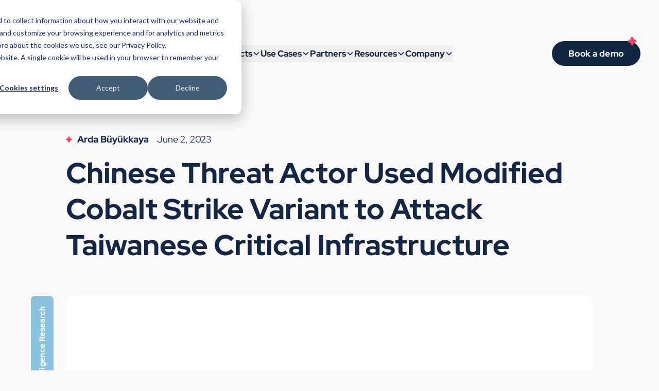

--- FILE ---
content_type: text/html; charset=UTF-8
request_url: https://blog.eclecticiq.com/chinese-threat-actor-used-modified-cobalt-strike-variant-to-attack-taiwanese-critical-infrastructure
body_size: 23388
content:
<!doctype html><html lang="en-us"><head>
    <meta charset="utf-8">
    <meta name="viewport" content="width=device-width, initial-scale=1.0, maximum-scale=1.0, user-scalable=no, viewport-fit=cover">
    <meta name="referrer" content="origin-when-cross-origin">
    <title>Chinese Threat Actor Used Modified Cobalt Strike Variant to Attack Taiwanese Critical Infrastructure</title>
    <meta name="description" content="EclecticIQ researchers identified a malicious web server very likely operated by a Chinese threat actor used to target Taiwanese government entities.">
    
    <script>loadjs=function(){var l=function(){},c={},f={},u={};function s(e,n){if(e){var t=u[e];if(f[e]=n,t)for(;t.length;)t[0](e,n),t.splice(0,1)}}function o(e,n){e.call&&(e={success:e}),n.length?(e.error||l)(n):(e.success||l)(e)}function h(t,r,i,c){var s,o,e=document,n=i.async,f=(i.numRetries||0)+1,u=i.before||l,a=t.replace(/^(css|img)!/,"");c=c||0,/(^css!|\.css$)/.test(t)?(s=!0,(o=e.createElement("link")).rel="stylesheet",o.href=a):/(^img!|\.(png|gif|jpg|svg)$)/.test(t)?(o=e.createElement("img")).src=a:((o=e.createElement("script")).src=t,o.async=void 0===n||n),!(o.onload=o.onerror=o.onbeforeload=function(e){var n=e.type[0];if(s&&"hideFocus"in o)try{o.sheet.cssText.length||(n="e")}catch(e){n="e"}if("e"==n&&(c+=1)<f)return h(t,r,i,c);r(t,n,e.defaultPrevented)})!==u(t,o)&&e.head.appendChild(o)}function t(e,n,t){var r,i;if(n&&n.trim&&(r=n),i=(r?t:n)||{},r){if(r in c)throw"LoadJS";c[r]=!0}!function(e,r,n){var t,i,c=(e=e.push?e:[e]).length,s=c,o=[];for(t=function(e,n,t){if("e"==n&&o.push(e),"b"==n){if(!t)return;o.push(e)}--c||r(o)},i=0;i<s;i++)h(e[i],t,n)}(e,function(e){o(i,e),s(r,e)},i)}return t.ready=function(e,n){return function(e,t){e=e.push?e:[e];var n,r,i,c=[],s=e.length,o=s;for(n=function(e,n){n.length&&c.push(e),--o||t(c)};s--;)r=e[s],(i=f[r])?n(r,i):(u[r]=u[r]||[]).push(n)}(e,function(e){o(n,e)}),t},t.done=function(e){s(e,[])},t.reset=function(){c={},f={},u={}},t.isDefined=function(e){return e in c},t}();</script>
    <meta name="viewport" content="width=device-width, initial-scale=1">

    
    <meta property="og:description" content="EclecticIQ researchers identified a malicious web server very likely operated by a Chinese threat actor used to target Taiwanese government entities.">
    <meta property="og:title" content="Chinese Threat Actor Used Modified Cobalt Strike Variant to Attack Taiwanese Critical Infrastructure">
    <meta name="twitter:description" content="EclecticIQ researchers identified a malicious web server very likely operated by a Chinese threat actor used to target Taiwanese government entities.">
    <meta name="twitter:title" content="Chinese Threat Actor Used Modified Cobalt Strike Variant to Attack Taiwanese Critical Infrastructure">

    

    
    <style>
a.cta_button{-moz-box-sizing:content-box !important;-webkit-box-sizing:content-box !important;box-sizing:content-box !important;vertical-align:middle}.hs-breadcrumb-menu{list-style-type:none;margin:0px 0px 0px 0px;padding:0px 0px 0px 0px}.hs-breadcrumb-menu-item{float:left;padding:10px 0px 10px 10px}.hs-breadcrumb-menu-divider:before{content:'›';padding-left:10px}.hs-featured-image-link{border:0}.hs-featured-image{float:right;margin:0 0 20px 20px;max-width:50%}@media (max-width: 568px){.hs-featured-image{float:none;margin:0;width:100%;max-width:100%}}.hs-screen-reader-text{clip:rect(1px, 1px, 1px, 1px);height:1px;overflow:hidden;position:absolute !important;width:1px}
</style>

<link rel="stylesheet" href="https://blog.eclecticiq.com/hubfs/hub_generated/template_assets/1/178043828877/1768299665977/template_styles.min.css">
    

    
<!--  Added by GoogleTagManager integration -->
<script>
var _hsp = window._hsp = window._hsp || [];
window.dataLayer = window.dataLayer || [];
function gtag(){dataLayer.push(arguments);}

var useGoogleConsentModeV2 = true;
var waitForUpdateMillis = 1000;



var hsLoadGtm = function loadGtm() {
    if(window._hsGtmLoadOnce) {
      return;
    }

    if (useGoogleConsentModeV2) {

      gtag('set','developer_id.dZTQ1Zm',true);

      gtag('consent', 'default', {
      'ad_storage': 'denied',
      'analytics_storage': 'denied',
      'ad_user_data': 'denied',
      'ad_personalization': 'denied',
      'wait_for_update': waitForUpdateMillis
      });

      _hsp.push(['useGoogleConsentModeV2'])
    }

    (function(w,d,s,l,i){w[l]=w[l]||[];w[l].push({'gtm.start':
    new Date().getTime(),event:'gtm.js'});var f=d.getElementsByTagName(s)[0],
    j=d.createElement(s),dl=l!='dataLayer'?'&l='+l:'';j.async=true;j.src=
    'https://www.googletagmanager.com/gtm.js?id='+i+dl;f.parentNode.insertBefore(j,f);
    })(window,document,'script','dataLayer','GTM-MC7MVC');

    window._hsGtmLoadOnce = true;
};

_hsp.push(['addPrivacyConsentListener', function(consent){
  if(consent.allowed || (consent.categories && consent.categories.analytics)){
    hsLoadGtm();
  }
}]);

</script>

<!-- /Added by GoogleTagManager integration -->


<script>
  function dynamicallyLoadScript(url, charset, domain) {
    let script = document.createElement("script");
    script.src = url;
    script.setAttribute("type", "text/javascript");
    if(charset) { script.setAttribute("charset", charset) }
    if(domain) { script.setAttribute("data-domain-script", domain) }
    document.head.appendChild(script);
  }
  
  if(location.hostname.match("eclecticiq") && !location.hostname.includes('sandbox.hs-sites.com')) {

   

    function OptanonWrapper() {
      window.dataLayer.push({event:'OneTrustGroupsUpdated'});
    }
    
    // DataLayer Setup
    dataLayer = [];

    // Google Tag Manager
    (function(w,d,s,l,i){w[l]=w[l]||[];w[l].push({'gtm.start':
      new Date().getTime(),event:'gtm.js'});var f=d.getElementsByTagName(s)[0],
          j=d.createElement(s),dl=l!='dataLayer'?'&l='+l:'';j.async=true;j.src=
          'https://www.googletagmanager.com/gtm.js?id='+i+dl;f.parentNode.insertBefore(j,f);
          })(window,document,'script','dataLayer','GTM-MC7MVC');
    }
</script>
<meta property="og:image" content="https://blog.eclecticiq.com/hubfs/_blogs/corporate-blog/2023/cobalt-strike-article/Analyst%20Blog%20Post%20%20Rectangular%20_%20Course%20of%20Action%20.png">
<meta property="og:image:width" content="1200">
<meta property="og:image:height" content="627">
<meta property="og:image:alt" content="Exposed Web Panel Reveals Gamaredon Group's Automated Spear Phishing Campaigns">
<meta name="twitter:image" content="https://blog.eclecticiq.com/hubfs/_blogs/corporate-blog/2023/cobalt-strike-article/Analyst%20Blog%20Post%20%20Rectangular%20_%20Course%20of%20Action%20.png">
<meta name="twitter:image:alt" content="Exposed Web Panel Reveals Gamaredon Group's Automated Spear Phishing Campaigns">

<meta property="og:url" content="https://blog.eclecticiq.com/chinese-threat-actor-used-modified-cobalt-strike-variant-to-attack-taiwanese-critical-infrastructure">
<meta name="twitter:card" content="summary_large_image">

<link rel="canonical" href="https://blog.eclecticiq.com/chinese-threat-actor-used-modified-cobalt-strike-variant-to-attack-taiwanese-critical-infrastructure">

<meta property="og:type" content="article">
<link rel="alternate" type="application/rss+xml" href="https://blog.eclecticiq.com/rss.xml">
<meta name="twitter:domain" content="blog.eclecticiq.com">
<meta name="twitter:site" content="@EclecticIQ">
<script src="//platform.linkedin.com/in.js" type="text/javascript">
    lang: en_US
</script>

<meta http-equiv="content-language" content="en-us">






    
    
    <link rel="apple-touch-icon" sizes="180x180" href="https://blog.eclecticiq.com/hubfs/raw_assets/public/rebrand-2024/assets/favicons/apple-touch-icon.png">
    <link rel="icon" type="image/png" sizes="32x32" href="https://blog.eclecticiq.com/hubfs/raw_assets/public/rebrand-2024/assets/favicons/favicon-32x32.png">
    <link rel="icon" type="image/png" sizes="16x16" href="https://blog.eclecticiq.com/hubfs/raw_assets/public/rebrand-2024/assets/favicons/favicon-16x16.png">
<meta name="generator" content="HubSpot"></head>

<body class="flex flex-col min-h-screen bg-panel" x-data="{ menu: 0 }">
<!--  Added by GoogleTagManager integration -->
<noscript><iframe src="https://www.googletagmanager.com/ns.html?id=GTM-MC7MVC" height="0" width="0" style="display:none;visibility:hidden"></iframe></noscript>

<!-- /Added by GoogleTagManager integration -->




<script>
  loadjs([
    "https://cdn.jsdelivr.net/npm/@alpinejs/intersect@3.x.x/dist/cdn.min.js",
    "https://cdn.jsdelivr.net/npm/@alpinejs/focus@3.14.1/dist/cdn.min.js",
    "https://cdn.jsdelivr.net/npm/@alpinejs/collapse@3.x.x/dist/cdn.min.js",
  ], "plugins")

  loadjs.ready("plugins", () => {
    loadjs([
      "https://cdn.jsdelivr.net/npm/alpinejs@3.14.1/dist/cdn.min.js",
      "https://cdn.jsdelivr.net/npm/@alpine-collective/toolkit-scroll@1.0.1/dist/cdn.min.js",
      "//2831317.fs1.hubspotusercontent-na1.net/hubfs/2831317/hub_generated/template_assets/1/178278520930/1768299669191/template_lazysizes.min.js"
    ], "base")
  })
</script>



    <header class="relative flex items-center justify-between w-full max-w-screen-2xl mx-auto mt-12 sm:mt-20 mb-12 sm:mb-20 xl:mb-32 z-10">

    
    <a class="w-40 sm:w-48 ml-8" href="https://www.eclecticiq.com">
        
            <img src="https://blog.eclecticiq.com/hubfs/raw_assets/public/rebrand-2024/assets/svg/logo-header.svg" alt>
        
    </a>

    
    <nav class="relative hidden xl:flex gap-14 2xl:gap-16 text-nav">
        
            

            
                
                    <div x-data="{ subnav: false }" @mouseleave="subnav = false" class="relative group">
                        <button type="button" @mouseenter="subnav = true" @click.prevent="subnav = true">
                            <a class="relative flex items-center gap-1.5 py-2 font-bold leading-none cursor-default overflow-hidden">
                                <span>Products</span>
                                <svg xmlns="http://www.w3.org/2000/svg" class="h-4 w-4 group-hover:translate-y-6 group-hover:opacity-0 transition duration-200" fill="none" viewbox="0 0 24 24" stroke="currentColor">
                                    <path stroke-linecap="round" stroke-linejoin="round" stroke-width="2.5" d="M19 9l-7 7-7-7" />
                                </svg>
                                
    <svg xmlns="http://www.w3.org/2000/svg" viewbox="0 0 31 31" class="absolute right-0.5 h-3 w-3 text-red -translate-y-6 group-hover:translate-y-0 opacity-0 group-hover:opacity-100 transition duration-200">
        <path fill="currentColor" fill-rule="evenodd" d="M3.34378294,18.6937826 C5.24378294,19.1237826 7.37377294,20.4337826 8.39377294,21.4437826 C9.41377294,22.4537826 10.7837829,24.5837826 11.2337829,26.4937826 L11.3537829,27.0137826 C12.2437829,30.8737826 17.7537829,30.8537826 18.6037829,26.9837826 L18.6937829,26.5537826 C19.1237829,24.6537826 20.4337829,22.5237826 21.4437829,21.5037826 C22.4637829,20.4737826 24.5837829,19.1137826 26.4937829,18.6637826 L27.0137829,18.5437826 C30.8737829,17.6537826 30.8537829,12.1437826 26.9837829,11.2937826 L26.5537829,11.2037826 C24.6537829,10.7737826 22.5237829,9.46378257 21.5037829,8.45378257 C20.4837829,7.44378257 19.1137829,5.31378257 18.6637829,3.40378257 L18.5437829,2.88378257 C17.6537829,-0.97622043 12.1437829,-0.95622043 11.2937829,2.91378257 L11.2037829,3.34378257 C10.7737829,5.24378257 9.46378294,7.37378257 8.45378294,8.39378257 C7.44378294,9.41378257 5.31378294,10.7837826 3.40378294,11.2337826 L2.88378294,11.3537826 C-0.976220056,12.2437826 -0.956221056,17.7537826 2.91378294,18.6037826 L3.34378294,18.6937826 Z" transform="translate(.496 .606)" />
    </svg>

                            </a>
                        </button>
                        <div x-show="subnav" @keydown.escape.prevent.stop="subnav = false" role="dialog" aria-modal="true" x-id="['products']" x-cloak :aria-labelledby="$id('products')" class="absolute top-0 pt-12 -left-8">
                            <div class="relative h-full w-full flex items-center justify-center text-blue" @click="subnav = false" x-show="subnav" x-transition.origin.top.left>
                                
                                
                                    <div class="flex flex-col gap-8 w-72 py-8 pl-8 pr-12 rounded-md bg-white shadow font-bold text-sm tracking-wide leading-snug">
                                        <h3 :id="$id('products')" class="hidden">Products</h3>

                                        
                                            

                                            
                                                
                                            

                                            <a class="flex items-center gap-6 hover:text-red" href="https://www.eclecticiq.com/threat-intelligence-platform" target="_self">
                                                <img class="w-8" src="https://blog.eclecticiq.com/hubfs/raw_assets/public/rebrand-2024/assets/svg/platform.svg" alt>
                                                <span>Threat Intelligence Platform</span>
                                            </a>
                                        
                                            

                                            
                                                
                                            

                                            <a class="flex items-center gap-6 hover:text-red" href="https://www.eclecticiq.com/threat-intelligence-browser-extension" target="_self">
                                                <img class="w-8" src="https://blog.eclecticiq.com/hubfs/raw_assets/public/rebrand-2024/assets/svg/browser.svg" alt>
                                                <span>Threat Intelligence Browser Extension</span>
                                            </a>
                                        
                                            

                                            
                                                
                                            

                                            <a class="flex items-center gap-6 hover:text-red" href="https://www.eclecticiq.com/threat-intelligence-feeds" target="_self">
                                                <img class="w-8" src="https://blog.eclecticiq.com/hubfs/raw_assets/public/rebrand-2024/assets/svg/feeds.svg" alt>
                                                <span>Threat Intelligence Feeds</span>
                                            </a>
                                        
                                    </div>

                                
                            </div>
                        </div>
                    </div>
                
            
        
            

            
                
                    <div x-data="{ subnav: false }" @mouseleave="subnav = false" class="relative group">
                        <button type="button" @mouseenter="subnav = true" @click.prevent="subnav = true">
                            <a class="relative flex items-center gap-1.5 py-2 font-bold leading-none cursor-default overflow-hidden">
                                <span>Use Cases </span>
                                <svg xmlns="http://www.w3.org/2000/svg" class="h-4 w-4 group-hover:translate-y-6 group-hover:opacity-0 transition duration-200" fill="none" viewbox="0 0 24 24" stroke="currentColor">
                                    <path stroke-linecap="round" stroke-linejoin="round" stroke-width="2.5" d="M19 9l-7 7-7-7" />
                                </svg>
                                
    <svg xmlns="http://www.w3.org/2000/svg" viewbox="0 0 31 31" class="absolute right-0.5 h-3 w-3 text-red -translate-y-6 group-hover:translate-y-0 opacity-0 group-hover:opacity-100 transition duration-200">
        <path fill="currentColor" fill-rule="evenodd" d="M3.34378294,18.6937826 C5.24378294,19.1237826 7.37377294,20.4337826 8.39377294,21.4437826 C9.41377294,22.4537826 10.7837829,24.5837826 11.2337829,26.4937826 L11.3537829,27.0137826 C12.2437829,30.8737826 17.7537829,30.8537826 18.6037829,26.9837826 L18.6937829,26.5537826 C19.1237829,24.6537826 20.4337829,22.5237826 21.4437829,21.5037826 C22.4637829,20.4737826 24.5837829,19.1137826 26.4937829,18.6637826 L27.0137829,18.5437826 C30.8737829,17.6537826 30.8537829,12.1437826 26.9837829,11.2937826 L26.5537829,11.2037826 C24.6537829,10.7737826 22.5237829,9.46378257 21.5037829,8.45378257 C20.4837829,7.44378257 19.1137829,5.31378257 18.6637829,3.40378257 L18.5437829,2.88378257 C17.6537829,-0.97622043 12.1437829,-0.95622043 11.2937829,2.91378257 L11.2037829,3.34378257 C10.7737829,5.24378257 9.46378294,7.37378257 8.45378294,8.39378257 C7.44378294,9.41378257 5.31378294,10.7837826 3.40378294,11.2337826 L2.88378294,11.3537826 C-0.976220056,12.2437826 -0.956221056,17.7537826 2.91378294,18.6037826 L3.34378294,18.6937826 Z" transform="translate(.496 .606)" />
    </svg>

                            </a>
                        </button>
                        <div x-show="subnav" @keydown.escape.prevent.stop="subnav = false" role="dialog" aria-modal="true" x-id="['use cases ']" x-cloak :aria-labelledby="$id('use cases ')" class="absolute top-0 pt-12 -left-8">
                            <div class="relative h-full w-full flex items-center justify-center text-blue" @click="subnav = false" x-show="subnav" x-transition.origin.top.left>
                                
                                
                                    <div class="flex flex-col gap-5 w-60 py-8 pl-8 pr-12 rounded-md bg-white shadow font-bold text-sm tracking-wide leading-tight">
                                        <h3 :id="$id('use cases ')" class="hidden">Use Cases </h3>
                                        
                                            <a class="hover:text-red" href="https://www.eclecticiq.com/alert-triage" target="_self">
                                                <span>Alert Triage</span>
                                            </a>
                                        
                                            <a class="hover:text-red" href="https://www.eclecticiq.com/incident-response" target="_self">
                                                <span>Incident Response</span>
                                            </a>
                                        
                                            <a class="hover:text-red" href="https://www.eclecticiq.com/-reporting" target="_self">
                                                <span>Reporting</span>
                                            </a>
                                        
                                            <a class="hover:text-red" href="https://www.eclecticiq.com/ai-search" target="_self">
                                                <span>AI Search</span>
                                            </a>
                                        
                                    </div>
                                
                            </div>
                        </div>
                    </div>
                
            
        
            

            
                
                    <div x-data="{ subnav: false }" @mouseleave="subnav = false" class="relative group">
                        <button type="button" @mouseenter="subnav = true" @click.prevent="subnav = true">
                            <a class="relative flex items-center gap-1.5 py-2 font-bold leading-none cursor-default overflow-hidden">
                                <span>Partners</span>
                                <svg xmlns="http://www.w3.org/2000/svg" class="h-4 w-4 group-hover:translate-y-6 group-hover:opacity-0 transition duration-200" fill="none" viewbox="0 0 24 24" stroke="currentColor">
                                    <path stroke-linecap="round" stroke-linejoin="round" stroke-width="2.5" d="M19 9l-7 7-7-7" />
                                </svg>
                                
    <svg xmlns="http://www.w3.org/2000/svg" viewbox="0 0 31 31" class="absolute right-0.5 h-3 w-3 text-red -translate-y-6 group-hover:translate-y-0 opacity-0 group-hover:opacity-100 transition duration-200">
        <path fill="currentColor" fill-rule="evenodd" d="M3.34378294,18.6937826 C5.24378294,19.1237826 7.37377294,20.4337826 8.39377294,21.4437826 C9.41377294,22.4537826 10.7837829,24.5837826 11.2337829,26.4937826 L11.3537829,27.0137826 C12.2437829,30.8737826 17.7537829,30.8537826 18.6037829,26.9837826 L18.6937829,26.5537826 C19.1237829,24.6537826 20.4337829,22.5237826 21.4437829,21.5037826 C22.4637829,20.4737826 24.5837829,19.1137826 26.4937829,18.6637826 L27.0137829,18.5437826 C30.8737829,17.6537826 30.8537829,12.1437826 26.9837829,11.2937826 L26.5537829,11.2037826 C24.6537829,10.7737826 22.5237829,9.46378257 21.5037829,8.45378257 C20.4837829,7.44378257 19.1137829,5.31378257 18.6637829,3.40378257 L18.5437829,2.88378257 C17.6537829,-0.97622043 12.1437829,-0.95622043 11.2937829,2.91378257 L11.2037829,3.34378257 C10.7737829,5.24378257 9.46378294,7.37378257 8.45378294,8.39378257 C7.44378294,9.41378257 5.31378294,10.7837826 3.40378294,11.2337826 L2.88378294,11.3537826 C-0.976220056,12.2437826 -0.956221056,17.7537826 2.91378294,18.6037826 L3.34378294,18.6937826 Z" transform="translate(.496 .606)" />
    </svg>

                            </a>
                        </button>
                        <div x-show="subnav" @keydown.escape.prevent.stop="subnav = false" role="dialog" aria-modal="true" x-id="['partners']" x-cloak :aria-labelledby="$id('partners')" class="absolute top-0 pt-12 -left-8">
                            <div class="relative h-full w-full flex items-center justify-center text-blue" @click="subnav = false" x-show="subnav" x-transition.origin.top.left>
                                
                                
                                    <div class="flex flex-col gap-8 w-72 py-8 pl-8 pr-12 rounded-md bg-white shadow font-bold text-sm tracking-wide leading-tight">
                                        <h3 :id="$id('partners')" class="hidden">Partners</h3>

                                        
                                            

                                            
                                                
                                            

                                            <a class="flex items-center gap-5 hover:text-red" href="https://www.eclecticiq.com/integration-partners" target="_self">
                                                <img class="w-8" src="https://blog.eclecticiq.com/hubfs/raw_assets/public/rebrand-2024/assets/svg/integrations.svg" alt>
                                                <span>Integration Partners</span>
                                            </a>
                                        
                                            

                                            
                                                
                                            

                                            <a class="flex items-center gap-5 hover:text-red" href="https://www.eclecticiq.com/channel-partners" target="_self">
                                                <img class="w-8" src="https://blog.eclecticiq.com/hubfs/raw_assets/public/rebrand-2024/assets/svg/channel-partners.svg" alt>
                                                <span>Channel Partners</span>
                                            </a>
                                        
                                    </div>

                                
                                
                            </div>
                        </div>
                    </div>
                
            
        
            

            
                
                    <div x-data="{ subnav: false }" @mouseleave="subnav = false" class="relative group">
                        <button type="button" @mouseenter="subnav = true" @click.prevent="subnav = true">
                            <a class="relative flex items-center gap-1.5 py-2 font-bold leading-none cursor-default overflow-hidden">
                                <span>Resources</span>
                                <svg xmlns="http://www.w3.org/2000/svg" class="h-4 w-4 group-hover:translate-y-6 group-hover:opacity-0 transition duration-200" fill="none" viewbox="0 0 24 24" stroke="currentColor">
                                    <path stroke-linecap="round" stroke-linejoin="round" stroke-width="2.5" d="M19 9l-7 7-7-7" />
                                </svg>
                                
    <svg xmlns="http://www.w3.org/2000/svg" viewbox="0 0 31 31" class="absolute right-0.5 h-3 w-3 text-red -translate-y-6 group-hover:translate-y-0 opacity-0 group-hover:opacity-100 transition duration-200">
        <path fill="currentColor" fill-rule="evenodd" d="M3.34378294,18.6937826 C5.24378294,19.1237826 7.37377294,20.4337826 8.39377294,21.4437826 C9.41377294,22.4537826 10.7837829,24.5837826 11.2337829,26.4937826 L11.3537829,27.0137826 C12.2437829,30.8737826 17.7537829,30.8537826 18.6037829,26.9837826 L18.6937829,26.5537826 C19.1237829,24.6537826 20.4337829,22.5237826 21.4437829,21.5037826 C22.4637829,20.4737826 24.5837829,19.1137826 26.4937829,18.6637826 L27.0137829,18.5437826 C30.8737829,17.6537826 30.8537829,12.1437826 26.9837829,11.2937826 L26.5537829,11.2037826 C24.6537829,10.7737826 22.5237829,9.46378257 21.5037829,8.45378257 C20.4837829,7.44378257 19.1137829,5.31378257 18.6637829,3.40378257 L18.5437829,2.88378257 C17.6537829,-0.97622043 12.1437829,-0.95622043 11.2937829,2.91378257 L11.2037829,3.34378257 C10.7737829,5.24378257 9.46378294,7.37378257 8.45378294,8.39378257 C7.44378294,9.41378257 5.31378294,10.7837826 3.40378294,11.2337826 L2.88378294,11.3537826 C-0.976220056,12.2437826 -0.956221056,17.7537826 2.91378294,18.6037826 L3.34378294,18.6937826 Z" transform="translate(.496 .606)" />
    </svg>

                            </a>
                        </button>
                        <div x-show="subnav" @keydown.escape.prevent.stop="subnav = false" role="dialog" aria-modal="true" x-id="['resources']" x-cloak :aria-labelledby="$id('resources')" class="absolute top-0 pt-12 -left-8">
                            <div class="relative h-full w-full flex items-center justify-center text-blue" @click="subnav = false" x-show="subnav" x-transition.origin.top.left>
                                
                                
                                    <div class="grid grid-cols-2 gap-4 w-screen max-w-lg py-8 pl-8 pr-12 rounded-md bg-white shadow font-bold text-sm tracking-wide leading-tight">
                                        <h3 :id="$id('resources')" class="hidden">Resources</h3>

                                        
                                            

                                            
                                                
                                            

                                            <div class="flex flex-col gap-4">
                                                <a class="flex items-center gap-4 hover:text-red" href="https://www.eclecticiq.com/library" target="_self">
                                                    <img class="w-8" src="https://blog.eclecticiq.com/hubfs/raw_assets/public/rebrand-2024/assets/svg/library.svg" alt>
                                                    <span>Library</span>
                                                </a>
                                                
                                                    <a class="ml-12 font-medium hover:text-red" href="https://blog.eclecticiq.com" target="_self">
                                                        <span>Blog</span>
                                                    </a>
                                                
                                                    <a class="ml-12 font-medium hover:text-red" href="https://www.eclecticiq.com/library?type=case+study" target="_self">
                                                        <span>Case Studies</span>
                                                    </a>
                                                
                                                    <a class="ml-12 font-medium hover:text-red" href="https://www.eclecticiq.com/library?type=product+sheet" target="_self">
                                                        <span>Product Sheets</span>
                                                    </a>
                                                
                                                    <a class="ml-12 font-medium hover:text-red" href="https://www.eclecticiq.com/library?type=solution+brief" target="_self">
                                                        <span>Solution Briefs</span>
                                                    </a>
                                                
                                                    <a class="ml-12 font-medium hover:text-red" href="https://www.eclecticiq.com/library?type=webinar" target="_self">
                                                        <span>Webinars</span>
                                                    </a>
                                                
                                                    <a class="ml-12 font-medium hover:text-red" href="https://www.eclecticiq.com/library?type=white+paper" target="_self">
                                                        <span>White Papers</span>
                                                    </a>
                                                
                                                    <a class="ml-12 font-medium hover:text-red" href="https://www.eclecticiq.com/the-cyber-threat-intelligence-maturity-path" target="_self">
                                                        <span>CTI Maturity Path</span>
                                                    </a>
                                                
                                                    <a class="ml-12 font-medium hover:text-red" href="https://www.eclecticiq.com/take-action-with-cti" target="_self">
                                                        <span>Take Action with CTI</span>
                                                    </a>
                                                
                                                    <a class="ml-12 font-medium hover:text-red" href="https://www.eclecticiq.com/stix-taxii" target="_self">
                                                        <span>What is STIX and TAXII?</span>
                                                    </a>
                                                
                                                    <a class="ml-12 font-medium hover:text-red" href="https://www.eclecticiq.com/open-source" target="_self">
                                                        <span>Open Source Projects</span>
                                                    </a>
                                                
                                            </div>
                                        
                                    </div>

                                
                                
                            </div>
                        </div>
                    </div>
                
            
        
            

            
                
                    <div x-data="{ subnav: false }" @mouseleave="subnav = false" class="relative group">
                        <button type="button" @mouseenter="subnav = true" @click.prevent="subnav = true">
                            <a class="relative flex items-center gap-1.5 py-2 font-bold leading-none cursor-default overflow-hidden">
                                <span>Company</span>
                                <svg xmlns="http://www.w3.org/2000/svg" class="h-4 w-4 group-hover:translate-y-6 group-hover:opacity-0 transition duration-200" fill="none" viewbox="0 0 24 24" stroke="currentColor">
                                    <path stroke-linecap="round" stroke-linejoin="round" stroke-width="2.5" d="M19 9l-7 7-7-7" />
                                </svg>
                                
    <svg xmlns="http://www.w3.org/2000/svg" viewbox="0 0 31 31" class="absolute right-0.5 h-3 w-3 text-red -translate-y-6 group-hover:translate-y-0 opacity-0 group-hover:opacity-100 transition duration-200">
        <path fill="currentColor" fill-rule="evenodd" d="M3.34378294,18.6937826 C5.24378294,19.1237826 7.37377294,20.4337826 8.39377294,21.4437826 C9.41377294,22.4537826 10.7837829,24.5837826 11.2337829,26.4937826 L11.3537829,27.0137826 C12.2437829,30.8737826 17.7537829,30.8537826 18.6037829,26.9837826 L18.6937829,26.5537826 C19.1237829,24.6537826 20.4337829,22.5237826 21.4437829,21.5037826 C22.4637829,20.4737826 24.5837829,19.1137826 26.4937829,18.6637826 L27.0137829,18.5437826 C30.8737829,17.6537826 30.8537829,12.1437826 26.9837829,11.2937826 L26.5537829,11.2037826 C24.6537829,10.7737826 22.5237829,9.46378257 21.5037829,8.45378257 C20.4837829,7.44378257 19.1137829,5.31378257 18.6637829,3.40378257 L18.5437829,2.88378257 C17.6537829,-0.97622043 12.1437829,-0.95622043 11.2937829,2.91378257 L11.2037829,3.34378257 C10.7737829,5.24378257 9.46378294,7.37378257 8.45378294,8.39378257 C7.44378294,9.41378257 5.31378294,10.7837826 3.40378294,11.2337826 L2.88378294,11.3537826 C-0.976220056,12.2437826 -0.956221056,17.7537826 2.91378294,18.6037826 L3.34378294,18.6937826 Z" transform="translate(.496 .606)" />
    </svg>

                            </a>
                        </button>
                        <div x-show="subnav" @keydown.escape.prevent.stop="subnav = false" role="dialog" aria-modal="true" x-id="['company']" x-cloak :aria-labelledby="$id('company')" class="absolute top-0 pt-12 -left-8">
                            <div class="relative h-full w-full flex items-center justify-center text-blue" @click="subnav = false" x-show="subnav" x-transition.origin.top.left>
                                
                                
                                    <div class="flex flex-col gap-5 w-72 py-8 pl-8 pr-12 rounded-md bg-white shadow font-bold text-sm tracking-wide leading-tight">
                                        <h3 :id="$id('company')" class="hidden">Company</h3>

                                        
                                            

                                            
                                                
                                            

                                            <a class="flex items-center gap-5 hover:text-red" href="https://www.eclecticiq.com/about-us" target="_self">
                                                <img class="w-8" src="https://blog.eclecticiq.com/hubfs/raw_assets/public/rebrand-2024/assets/svg/about.svg" alt>
                                                <span>About us</span>
                                            </a>
                                        
                                            

                                            
                                                
                                            

                                            <a class="flex items-center gap-5 hover:text-red" href="https://www.eclecticiq.com/leadership" target="_self">
                                                <img class="w-8" src="https://blog.eclecticiq.com/hubfs/raw_assets/public/rebrand-2024/assets/svg/leadership.svg" alt>
                                                <span>Leadership</span>
                                            </a>
                                        
                                            

                                            
                                                
                                            

                                            <a class="flex items-center gap-5 hover:text-red" href="https://www.eclecticiq.com/news" target="_self">
                                                <img class="w-8" src="https://blog.eclecticiq.com/hubfs/raw_assets/public/rebrand-2024/assets/svg/press-releases.svg" alt>
                                                <span>Press Releases</span>
                                            </a>
                                        
                                            

                                            

                                            <a class="flex items-center gap-5 hover:text-red" href="https://www.eclecticiq.com/events" target="_self">
                                                <img class="w-8" src="https://blog.eclecticiq.com/hubfs/raw_assets/public/rebrand-2024/assets/svg/press-releases.svg" alt>
                                                <span>Events</span>
                                            </a>
                                        
                                            

                                            
                                                
                                            

                                            <a class="flex items-center gap-5 hover:text-red" href="https://www.eclecticiq.com/news-awards" target="_self">
                                                <img class="w-8" src="https://blog.eclecticiq.com/hubfs/raw_assets/public/rebrand-2024/assets/svg/news-awards.svg" alt>
                                                <span>News &amp; Awards</span>
                                            </a>
                                        
                                            

                                            
                                                
                                            

                                            <a class="flex items-center gap-5 hover:text-red" href="https://eclecticiq.bamboohr.com/careers" target="_blank">
                                                <img class="w-8" src="https://blog.eclecticiq.com/hubfs/raw_assets/public/rebrand-2024/assets/svg/careers.svg" alt>
                                                <span>Careers</span>
                                            </a>
                                        
                                            

                                            

                                            <a class="flex items-center gap-5 hover:text-red" href="https://www.eclecticiq.com/projects" target="_self">
                                                <img class="w-8" src="https://blog.eclecticiq.com/hubfs/raw_assets/public/rebrand-2024/assets/svg/careers.svg" alt>
                                                <span>European Initiatives</span>
                                            </a>
                                        
                                    </div>

                                
                                
                            </div>
                        </div>
                    </div>
                
            
        
            

            
        
    </nav>

    
    <div class="hidden xl:block w-52">
        <a href="https://www.eclecticiq.com/book-a-demo" target="_blank" class="relative group inline-flex items-center h-12 px-8 rounded-full font-bold bg-blue text-nav text-white leading-none tracking-wide hover:pr-12 transition-all duration-200">
            <span class="flex-none">Book a demo</span>
            <img class="lazyload absolute -top-2 right-2 w-4 scale-110 group-hover:right-4 group-hover:top-4 group-hover:-rotate-180 group-hover:-translate-x-0.5 transition-all duration-300 delay-75" src="https://blog.eclecticiq.com/hubfs/raw_assets/public/rebrand-2024/assets/svg/sparkle.svg" alt>
        </a>
    </div>

    
    <button class="w-8 mr-8 xl:hidden" @click="menu=1">
        <svg xmlns="http://www.w3.org/2000/svg" fill="none" viewbox="0 0 24 24" stroke-width="1.5" stroke="currentColor">
            <path stroke-linecap="round" stroke-linejoin="round" d="M3.75 6.75h16.5M3.75 12h16.5m-16.5 5.25h16.5" />
        </svg>
    </button>
</header>



<main class="flex-grow">
    
    <section class="relative sm:px-8 lg:px-16">
        
    
        <div class="absolute inset-x-0 bottom-0 h-40 bg-blue-200/40"></div>
    


        <div class="relative max-w-screen-md xl:max-w-screen-lg mx-auto">
            <header class="mb-8 sm:mb-12 xl:mb-16 px-8 sm:px-0">
                <div class="flex flex-wrap items-center gap-y-0.5 mb-4">
                    
    <svg xmlns="http://www.w3.org/2000/svg" viewbox="0 0 31 31" class="flex-none w-3 text-red mr-2.5">
        <path fill="currentColor" fill-rule="evenodd" d="M3.34378294,18.6937826 C5.24378294,19.1237826 7.37377294,20.4337826 8.39377294,21.4437826 C9.41377294,22.4537826 10.7837829,24.5837826 11.2337829,26.4937826 L11.3537829,27.0137826 C12.2437829,30.8737826 17.7537829,30.8537826 18.6037829,26.9837826 L18.6937829,26.5537826 C19.1237829,24.6537826 20.4337829,22.5237826 21.4437829,21.5037826 C22.4637829,20.4737826 24.5837829,19.1137826 26.4937829,18.6637826 L27.0137829,18.5437826 C30.8737829,17.6537826 30.8537829,12.1437826 26.9837829,11.2937826 L26.5537829,11.2037826 C24.6537829,10.7737826 22.5237829,9.46378257 21.5037829,8.45378257 C20.4837829,7.44378257 19.1137829,5.31378257 18.6637829,3.40378257 L18.5437829,2.88378257 C17.6537829,-0.97622043 12.1437829,-0.95622043 11.2937829,2.91378257 L11.2037829,3.34378257 C10.7737829,5.24378257 9.46378294,7.37378257 8.45378294,8.39378257 C7.44378294,9.41378257 5.31378294,10.7837826 3.40378294,11.2337826 L2.88378294,11.3537826 C-0.976220056,12.2437826 -0.956221056,17.7537826 2.91378294,18.6037826 L3.34378294,18.6937826 Z" transform="translate(.496 .606)" />
    </svg>

                    
    
    
        
    
    
        
    

    
        <div class=" xs:mr-4 font-bold c-copy">Arda Büyükkaya</div>
    

                    
    
    
        
    
    
        
    

    
        <div class=" w-full xs:w-auto c-copy">June 2, 2023</div>
    

                </div>
                
    
        <h1 class="leading-tight"><span id="hs_cos_wrapper_name" class="hs_cos_wrapper hs_cos_wrapper_meta_field hs_cos_wrapper_type_text" style="" data-hs-cos-general-type="meta_field" data-hs-cos-type="text">Chinese Threat Actor Used Modified Cobalt Strike Variant to Attack Taiwanese Critical Infrastructure</span></h1>
    

            </header>
            <article class="relative c-copy py-12 px-8 sm:p-16 xl:p-24 bg-white sm:rounded-2xl">
                <div class="relative lg:absolute inline-block lg:top-0 lg:-left-6 sm:-translate-y-3 lg:translate-y-0 lg:rotate-90 origin-top-left">
                    
    
    
        
    
    

    
        <div class=" py-2.5 pl-4 pr-5 rounded-lg font-bold text-sm tracking-wide text-white lg:rotate-180 bg-blue-200">Intelligence Research</div>
    

                </div>
                <span id="hs_cos_wrapper_post_body" class="hs_cos_wrapper hs_cos_wrapper_meta_field hs_cos_wrapper_type_rich_text" style="" data-hs-cos-general-type="meta_field" data-hs-cos-type="rich_text"><h2 style="text-align: left;"><img src="https://blog.eclecticiq.com/hs-fs/hubfs/_blogs/corporate-blog/2023/cobalt-strike-article/Analyst%20Blog%20Post%20%20Rectangular%20_%20Course%20of%20Action%20.png?width=717&amp;height=375&amp;name=Analyst%20Blog%20Post%20%20Rectangular%20_%20Course%20of%20Action%20.png" alt="Analyst Blog Post  Rectangular _ Course of Action " width="717" height="375" loading="lazy" style="height: auto; max-width: 100%; width: 717px;" srcset="https://blog.eclecticiq.com/hs-fs/hubfs/_blogs/corporate-blog/2023/cobalt-strike-article/Analyst%20Blog%20Post%20%20Rectangular%20_%20Course%20of%20Action%20.png?width=359&amp;height=188&amp;name=Analyst%20Blog%20Post%20%20Rectangular%20_%20Course%20of%20Action%20.png 359w, https://blog.eclecticiq.com/hs-fs/hubfs/_blogs/corporate-blog/2023/cobalt-strike-article/Analyst%20Blog%20Post%20%20Rectangular%20_%20Course%20of%20Action%20.png?width=717&amp;height=375&amp;name=Analyst%20Blog%20Post%20%20Rectangular%20_%20Course%20of%20Action%20.png 717w, https://blog.eclecticiq.com/hs-fs/hubfs/_blogs/corporate-blog/2023/cobalt-strike-article/Analyst%20Blog%20Post%20%20Rectangular%20_%20Course%20of%20Action%20.png?width=1076&amp;height=563&amp;name=Analyst%20Blog%20Post%20%20Rectangular%20_%20Course%20of%20Action%20.png 1076w, https://blog.eclecticiq.com/hs-fs/hubfs/_blogs/corporate-blog/2023/cobalt-strike-article/Analyst%20Blog%20Post%20%20Rectangular%20_%20Course%20of%20Action%20.png?width=1434&amp;height=750&amp;name=Analyst%20Blog%20Post%20%20Rectangular%20_%20Course%20of%20Action%20.png 1434w, https://blog.eclecticiq.com/hs-fs/hubfs/_blogs/corporate-blog/2023/cobalt-strike-article/Analyst%20Blog%20Post%20%20Rectangular%20_%20Course%20of%20Action%20.png?width=1793&amp;height=938&amp;name=Analyst%20Blog%20Post%20%20Rectangular%20_%20Course%20of%20Action%20.png 1793w, https://blog.eclecticiq.com/hs-fs/hubfs/_blogs/corporate-blog/2023/cobalt-strike-article/Analyst%20Blog%20Post%20%20Rectangular%20_%20Course%20of%20Action%20.png?width=2151&amp;height=1125&amp;name=Analyst%20Blog%20Post%20%20Rectangular%20_%20Course%20of%20Action%20.png 2151w" sizes="(max-width: 717px) 100vw, 717px"></h2>
<h2 style="text-align: left;">Executive Summary</h2>
<p style="text-align: left;">EclecticIQ researchers identified a malicious web server very likely operated by a Chinese threat actor used to target Taiwanese government entities, including critical infrastructure.<br><br>The command-and-control infrastructure was publicly exposed to the internet. Based on log and meta data found on the server, EclecticIQ analysts assess with high confidence the threat actor performed offensive cyber operations, including reconnaissance, malware delivery, and post-exploitation against selected targets.<br><br>EclecticIQ analysts identified a modified version of Cobalt Strike known as "Cobalt Strike Cat"[<a href="#a1" rel="noopener">1</a>]. Researchers analyzed these logs and created a detailed map of the adversary's tactics, techniques, and procedures (TTPs).<br><br>The threat actor primarily focused on exploiting four different remote code execution (RCE) vulnerabilities to target web services and heavily relied on open-source tools, some of which are exclusively available in Chinese underground forums. The threat actor also engaged in brute-forcing against the victim's internal web services.</p>
<!--more-->
<h2 style="text-align: left;">Exposed Threat Actor Infrastructure Reveals Offensive Tooling&nbsp;</h2>
<p style="text-align: left;">EclecticIQ analysts discovered a web server with the IP address 156[.]251[.]172[.]194, which was accessible to the public. The server contained HTTP header data (SimpleHTTP/0.6 Python/3.8.10), indicating the use of a Python library called SIMPLEHTTPSERVER to serve the files and folders detailed in Figure 1.<br><br>&nbsp;<img src="https://blog.eclecticiq.com/hs-fs/hubfs/_blogs/corporate-blog/2023/cobalt-strike-article/cobalt%20strike_image1.png?width=717&amp;height=517&amp;name=cobalt%20strike_image1.png" alt="cobalt strike_image1" width="717" height="517" loading="lazy" style="height: auto; max-width: 100%; width: 717px;" srcset="https://blog.eclecticiq.com/hs-fs/hubfs/_blogs/corporate-blog/2023/cobalt-strike-article/cobalt%20strike_image1.png?width=359&amp;height=259&amp;name=cobalt%20strike_image1.png 359w, https://blog.eclecticiq.com/hs-fs/hubfs/_blogs/corporate-blog/2023/cobalt-strike-article/cobalt%20strike_image1.png?width=717&amp;height=517&amp;name=cobalt%20strike_image1.png 717w, https://blog.eclecticiq.com/hs-fs/hubfs/_blogs/corporate-blog/2023/cobalt-strike-article/cobalt%20strike_image1.png?width=1076&amp;height=776&amp;name=cobalt%20strike_image1.png 1076w, https://blog.eclecticiq.com/hs-fs/hubfs/_blogs/corporate-blog/2023/cobalt-strike-article/cobalt%20strike_image1.png?width=1434&amp;height=1034&amp;name=cobalt%20strike_image1.png 1434w, https://blog.eclecticiq.com/hs-fs/hubfs/_blogs/corporate-blog/2023/cobalt-strike-article/cobalt%20strike_image1.png?width=1793&amp;height=1293&amp;name=cobalt%20strike_image1.png 1793w, https://blog.eclecticiq.com/hs-fs/hubfs/_blogs/corporate-blog/2023/cobalt-strike-article/cobalt%20strike_image1.png?width=2151&amp;height=1551&amp;name=cobalt%20strike_image1.png 2151w" sizes="(max-width: 717px) 100vw, 717px"></p>
<p style="text-align: center;"><span style="font-size: 14px;">Figure 1 – Screenshot of exposed threat actor infrastructure <br>showing available tools and target lists..<br><br></span></p>
<p style="text-align: left; font-size: 15px;"><span style="background-color: transparent;">EclecticIQ analysts identified post-exploitation and reconnaissance tools on the server. Most of the tools are open source. Based on the event logs within a modified version of Cobalt Strike, analysts have determined with high confidence that Mandarin was set as the default language. The identified tools include:</span></p>
<div data-hs-responsive-table="true" style="overflow-x: auto; max-width: 100%; width: 100%; margin-left: auto; margin-right: auto;">&nbsp;</div>
<div data-hs-responsive-table="true" style="overflow-x: auto; max-width: 100%; width: 100%; margin-left: auto; margin-right: auto;">
<table style="width: 100%; border-collapse: collapse; table-layout: fixed; border: 1px solid #99acc2; height: 331px;">
<tbody>
<tr style="height: 30px;">
<td style="width: 24.477%; padding: 4px; height: 30px;">Afrog:</td>
<td style="width: 75.523%; padding: 4px; height: 30px;">Vulnerability Scanning for Penetration Testing [<a href="#a2" rel="noopener">2</a>]</td>
</tr>
<tr style="height: 30px;">
<td style="width: 24.477%; padding: 4px; height: 30px;">CIPR:</td>
<td style="width: 75.523%; padding: 4px; height: 30px;">Converting domain name to IP address [<a href="#a3" rel="noopener">3</a>]</td>
</tr>
<tr style="height: 30px;">
<td style="width: 24.477%; padding: 4px; height: 30px;">Neo-reGeorg:</td>
<td style="width: 75.523%; padding: 4px; height: 30px;">Reverse proxy tool [<a href="#a4" rel="noopener">4</a>]</td>
</tr>
<tr style="height: 30px;">
<td style="width: 24.477%; padding: 4px; height: 30px;">Nuclei:</td>
<td style="width: 75.523%; padding: 4px; height: 30px;">Vulnerability scanner [<a href="#a5" rel="noopener">5</a>]</td>
</tr>
<tr style="height: 30px;">
<td style="width: 24.477%; padding-top: 4px; padding-right: 4px; padding-bottom: 4px; height: 30px;">OneForAl:</td>
<td style="width: 75.523%; padding: 4px; height: 30px;">Subdomain collection tool [<a href="#a6" rel="noopener">6</a>]</td>
</tr>
<tr style="height: 30px;">
<td style="width: 24.477%; padding-top: 4px; padding-right: 4px; padding-bottom: 4px; height: 30px;">Fscan:<span> </span></td>
<td style="width: 75.523%; padding: 4px; height: 30px;">Reconnaissance tool [<a href="#a7" rel="noopener">7</a>]</td>
</tr>
<tr style="height: 30px;">
<td style="width: 24.477%; padding: 4px; height: 30px;">LaZagne:</td>
<td style="width: 75.523%; padding: 4px; height: 30px;">Recover stored passwords on a system [<a href="#a8" rel="noopener">8</a>]</td>
</tr>
<tr style="height: 30px;">
<td style="width: 24.477%; padding: 4px; height: 30px;">SharpCheckInfo:</td>
<td style="width: 75.523%; padding: 4px; height: 30px;">Situation awareness tool [<a href="#a9" rel="noopener">9</a>]</td>
</tr>
<tr style="height: 30px;">
<td style="width: 24.477%; padding: 4px; height: 30px;">HackBrowserData:</td>
<td style="width: 75.523%; padding: 4px; height: 30px;">Decrypting and exporting browser data [<a href="#a10" rel="noopener">10</a>]</td>
</tr>
<tr style="height: 30px;">
<td style="width: 24.477%; padding: 4px; height: 30px;">FRP:</td>
<td style="width: 75.523%; padding: 4px; height: 30px;">Reverse proxy tool [<a href="#a11" rel="noopener">11</a>]</td>
</tr>
<tr style="height: 30px;">
<td style="width: 24.477%; padding: 4px; height: 30px;">ONE-FOX:</td>
<td style="width: 75.523%; padding: 4px; height: 30px;">Collection of Penetration Tools [<a href="#a12" rel="noopener">12</a>]</td>
</tr>
</tbody>
</table>
</div>
<p style="text-align: left; font-size: 15px;">&nbsp;</p>
<h2 style="text-align: left;">Targeted Attack Lifecycle &nbsp;</h2>
<p style="text-align: left;">The Targeted Attack Lifecycle is a methodology to map adversary tactics, techniques, and procedures (TTPs) in a structed way. EclecticIQ analysts mapped identified TTPs to each phase of the life cycle (Figure 2) - beginning with the threat actor´s infrastructure (156[.]251[.]172[.]194) and continuing with the different tools used by the actor to compromise systems and perform lateral movement.</p>
<p style="text-align: center;"><img src="https://blog.eclecticiq.com/hs-fs/hubfs/_blogs/corporate-blog/2023/cobalt-strike-article/untitled-Map%201.png?width=717&amp;height=249&amp;name=untitled-Map%201.png" alt="untitled-Map 1" width="717" height="249" loading="lazy" style="height: auto; max-width: 100%; width: 717px;" srcset="https://blog.eclecticiq.com/hs-fs/hubfs/_blogs/corporate-blog/2023/cobalt-strike-article/untitled-Map%201.png?width=359&amp;height=125&amp;name=untitled-Map%201.png 359w, https://blog.eclecticiq.com/hs-fs/hubfs/_blogs/corporate-blog/2023/cobalt-strike-article/untitled-Map%201.png?width=717&amp;height=249&amp;name=untitled-Map%201.png 717w, https://blog.eclecticiq.com/hs-fs/hubfs/_blogs/corporate-blog/2023/cobalt-strike-article/untitled-Map%201.png?width=1076&amp;height=374&amp;name=untitled-Map%201.png 1076w, https://blog.eclecticiq.com/hs-fs/hubfs/_blogs/corporate-blog/2023/cobalt-strike-article/untitled-Map%201.png?width=1434&amp;height=498&amp;name=untitled-Map%201.png 1434w, https://blog.eclecticiq.com/hs-fs/hubfs/_blogs/corporate-blog/2023/cobalt-strike-article/untitled-Map%201.png?width=1793&amp;height=623&amp;name=untitled-Map%201.png 1793w, https://blog.eclecticiq.com/hs-fs/hubfs/_blogs/corporate-blog/2023/cobalt-strike-article/untitled-Map%201.png?width=2151&amp;height=747&amp;name=untitled-Map%201.png 2151w" sizes="(max-width: 717px) 100vw, 717px"><br><span style="font-size: 14px;">Figure 2 – Targeted Attack Lifecycle of the threat actor.</span>&nbsp;</p>
<h2 style="text-align: left;"><br>Reconnaissance of Exposed Webservices&nbsp;</h2>
<p style="text-align: left;">The threat actor utilized reconnaissance tools to scan and fingerprint systems exposed to the internet. In some cases, the actor used a preconfigured (hard-coded) target lists, which is showing the intended victims. EclecticIQ analysts validated many of these targets as real and existing systems. Figure 3 shows an example of a target list created by the attacker, which mainly contains Taiwanese government entities. This list served as input for OneForAll - a subdomain enumeration tool.&nbsp;<br><br></p>
<p style="text-align: left;"><img src="https://blog.eclecticiq.com/hs-fs/hubfs/_blogs/corporate-blog/2023/cobalt-strike-article/cobalt%20strike_image2.png?width=380&amp;height=350&amp;name=cobalt%20strike_image2.png" alt="cobalt strike_image2" width="380" height="350" loading="lazy" style="height: auto; max-width: 100%; width: 380px; margin-left: auto; margin-right: auto; display: block;" srcset="https://blog.eclecticiq.com/hs-fs/hubfs/_blogs/corporate-blog/2023/cobalt-strike-article/cobalt%20strike_image2.png?width=190&amp;height=175&amp;name=cobalt%20strike_image2.png 190w, https://blog.eclecticiq.com/hs-fs/hubfs/_blogs/corporate-blog/2023/cobalt-strike-article/cobalt%20strike_image2.png?width=380&amp;height=350&amp;name=cobalt%20strike_image2.png 380w, https://blog.eclecticiq.com/hs-fs/hubfs/_blogs/corporate-blog/2023/cobalt-strike-article/cobalt%20strike_image2.png?width=570&amp;height=525&amp;name=cobalt%20strike_image2.png 570w, https://blog.eclecticiq.com/hs-fs/hubfs/_blogs/corporate-blog/2023/cobalt-strike-article/cobalt%20strike_image2.png?width=760&amp;height=700&amp;name=cobalt%20strike_image2.png 760w, https://blog.eclecticiq.com/hs-fs/hubfs/_blogs/corporate-blog/2023/cobalt-strike-article/cobalt%20strike_image2.png?width=950&amp;height=875&amp;name=cobalt%20strike_image2.png 950w, https://blog.eclecticiq.com/hs-fs/hubfs/_blogs/corporate-blog/2023/cobalt-strike-article/cobalt%20strike_image2.png?width=1140&amp;height=1050&amp;name=cobalt%20strike_image2.png 1140w" sizes="(max-width: 380px) 100vw, 380px"></p>
<p style="text-align: center;"><span style="font-size: 14px;">Figure 3 – Files inside the exposed infrastructure <br>under the OneForAll file path.</span>&nbsp;<br><br></p>
<p style="text-align: left;">After enumerating subdomains of the associated victim network, the threat actor uses automated vulnerability scanning tools including <span style="font-weight: bold;">Nuclei</span> and <span style="font-weight: bold;">Afrog</span> to identify potentially exploitable systems. Figure 4 shows final report logs from Afrog and Nuclei found on the attacker infrastructure.<br><br>The threat actor utilized virtual sandboxes named "Test" to demonstrate cyber-attacks before executing them on a real victim device. The IP addresses observed in these virtual sandboxes are tied to the same computer name, identified as DESKTOP-0TBCAC4. The adversary also demonstrated an interest in exploring the public-facing network surface of public transport and utilities industries.<br><span style="font-size: 0.9375rem; background-color: transparent;">&nbsp;</span></p>
<p style="text-align: center;"><img src="https://blog.eclecticiq.com/hs-fs/hubfs/_blogs/corporate-blog/2023/cobalt-strike-article/cobalt%20strike_image5.png?width=717&amp;height=269&amp;name=cobalt%20strike_image5.png" alt="cobalt strike_image5" width="717" height="269" loading="lazy" style="height: auto; max-width: 100%; width: 717px;" srcset="https://blog.eclecticiq.com/hs-fs/hubfs/_blogs/corporate-blog/2023/cobalt-strike-article/cobalt%20strike_image5.png?width=359&amp;height=135&amp;name=cobalt%20strike_image5.png 359w, https://blog.eclecticiq.com/hs-fs/hubfs/_blogs/corporate-blog/2023/cobalt-strike-article/cobalt%20strike_image5.png?width=717&amp;height=269&amp;name=cobalt%20strike_image5.png 717w, https://blog.eclecticiq.com/hs-fs/hubfs/_blogs/corporate-blog/2023/cobalt-strike-article/cobalt%20strike_image5.png?width=1076&amp;height=404&amp;name=cobalt%20strike_image5.png 1076w, https://blog.eclecticiq.com/hs-fs/hubfs/_blogs/corporate-blog/2023/cobalt-strike-article/cobalt%20strike_image5.png?width=1434&amp;height=538&amp;name=cobalt%20strike_image5.png 1434w, https://blog.eclecticiq.com/hs-fs/hubfs/_blogs/corporate-blog/2023/cobalt-strike-article/cobalt%20strike_image5.png?width=1793&amp;height=673&amp;name=cobalt%20strike_image5.png 1793w, https://blog.eclecticiq.com/hs-fs/hubfs/_blogs/corporate-blog/2023/cobalt-strike-article/cobalt%20strike_image5.png?width=2151&amp;height=807&amp;name=cobalt%20strike_image5.png 2151w" sizes="(max-width: 717px) 100vw, 717px"><br><span style="font-size: 14px;">Figure 4 – Completed reconnaissance and vulnerability scans.</span>&nbsp;</p>
<h2 style="text-align: left;"><span style="font-size: 1.125rem;">Initial Compromise Through Exploiting Publicly Facing Applications</span></h2>
<p style="text-align: left;">The threat actor utilized automated vulnerability discovery and reconnaissance techniques to scan a given target list, refine the selection and identify potential exploitable systems before commencing the attack. Based on evidence obtained from the bash history data, EclecticIQ researchers observed that the threat actor primarily focuses on four different known remote code execution (RCE) vulnerabilities during their operations:<br><br>• &nbsp; &nbsp;CVE-2023-21839 &nbsp; &nbsp; &nbsp;Oracle WebLogic Server RCE [<a href="#a13" rel="noopener">13</a>]<br>• &nbsp; &nbsp;CVE-2021-3129 &nbsp; &nbsp; &nbsp;Laravel debug mode RCE [<a href="#a14" rel="noopener">14</a>]<br>• &nbsp; &nbsp;CVE-2020-2551 &nbsp; &nbsp; &nbsp;Oracle WebLogic RCE [<a href="#a15" rel="noopener">15</a>]<br>• &nbsp; &nbsp;CVE-2021-44228 &nbsp; &nbsp; Apache Log4j [<a href="#a16" rel="noopener">16</a>]<br>&nbsp;<br>&nbsp;<img src="https://blog.eclecticiq.com/hs-fs/hubfs/_blogs/corporate-blog/2023/cobalt-strike-article/cobalt%20strike_image4.png?width=717&amp;height=264&amp;name=cobalt%20strike_image4.png" alt="cobalt strike_image4" width="717" height="264" loading="lazy" style="height: auto; max-width: 100%; width: 717px;" srcset="https://blog.eclecticiq.com/hs-fs/hubfs/_blogs/corporate-blog/2023/cobalt-strike-article/cobalt%20strike_image4.png?width=359&amp;height=132&amp;name=cobalt%20strike_image4.png 359w, https://blog.eclecticiq.com/hs-fs/hubfs/_blogs/corporate-blog/2023/cobalt-strike-article/cobalt%20strike_image4.png?width=717&amp;height=264&amp;name=cobalt%20strike_image4.png 717w, https://blog.eclecticiq.com/hs-fs/hubfs/_blogs/corporate-blog/2023/cobalt-strike-article/cobalt%20strike_image4.png?width=1076&amp;height=396&amp;name=cobalt%20strike_image4.png 1076w, https://blog.eclecticiq.com/hs-fs/hubfs/_blogs/corporate-blog/2023/cobalt-strike-article/cobalt%20strike_image4.png?width=1434&amp;height=528&amp;name=cobalt%20strike_image4.png 1434w, https://blog.eclecticiq.com/hs-fs/hubfs/_blogs/corporate-blog/2023/cobalt-strike-article/cobalt%20strike_image4.png?width=1793&amp;height=660&amp;name=cobalt%20strike_image4.png 1793w, https://blog.eclecticiq.com/hs-fs/hubfs/_blogs/corporate-blog/2023/cobalt-strike-article/cobalt%20strike_image4.png?width=2151&amp;height=792&amp;name=cobalt%20strike_image4.png 2151w" sizes="(max-width: 717px) 100vw, 717px"></p>
<p style="text-align: center;"><span style="font-size: 14px;">Figure 5 – BASH history logs of from the threat actor’s <br>system showing exploitation of CVE-2020-2551.</span>&nbsp;<br><span style="font-size: 0.9375rem; text-align: left;"></span></p>
<h2 style="text-align: left;"><span style="font-size: 1.125rem;">Establish Foothold by Modified Version of Cobalt Strike</span></h2>
<p style="text-align: left; font-weight: normal;"><span style="font-size: 0.9375rem; text-align: left;">The threat actor utilized a modified version of Cobalt Strike 4.5, dubbed "Cobalt Strike Cat", to create a dedicated communication channel from the victim system and perform evasive post-exploitation steps. Cobalt Strike Cat was initially shared on a Chinese-speaking cybersecurity forum called t00ls[.]com, with a link to a GitHub repository and was distributed inside an encrypted ZIP folder. Only registered users of t00ls[.]com could obtain the decryption key for the ZIP folder and access the tool. Notably, t00ls[.]com is a private forum that can only be accessed by individuals who possess invitation codes for the site.<br>&nbsp;</span></p>
<p style="text-align: left;"><span style="font-size: 14px;"><img src="https://blog.eclecticiq.com/hs-fs/hubfs/_blogs/corporate-blog/2023/cobalt-strike-article/cobalt%20strike_image7.jpg?width=355&amp;height=319&amp;name=cobalt%20strike_image7.jpg" alt="cobalt strike_image7" width="355" height="319" loading="lazy" style="height: auto; max-width: 100%; width: 355px; margin-left: auto; margin-right: auto; display: block;" srcset="https://blog.eclecticiq.com/hs-fs/hubfs/_blogs/corporate-blog/2023/cobalt-strike-article/cobalt%20strike_image7.jpg?width=178&amp;height=160&amp;name=cobalt%20strike_image7.jpg 178w, https://blog.eclecticiq.com/hs-fs/hubfs/_blogs/corporate-blog/2023/cobalt-strike-article/cobalt%20strike_image7.jpg?width=355&amp;height=319&amp;name=cobalt%20strike_image7.jpg 355w, https://blog.eclecticiq.com/hs-fs/hubfs/_blogs/corporate-blog/2023/cobalt-strike-article/cobalt%20strike_image7.jpg?width=533&amp;height=479&amp;name=cobalt%20strike_image7.jpg 533w, https://blog.eclecticiq.com/hs-fs/hubfs/_blogs/corporate-blog/2023/cobalt-strike-article/cobalt%20strike_image7.jpg?width=710&amp;height=638&amp;name=cobalt%20strike_image7.jpg 710w, https://blog.eclecticiq.com/hs-fs/hubfs/_blogs/corporate-blog/2023/cobalt-strike-article/cobalt%20strike_image7.jpg?width=888&amp;height=798&amp;name=cobalt%20strike_image7.jpg 888w, https://blog.eclecticiq.com/hs-fs/hubfs/_blogs/corporate-blog/2023/cobalt-strike-article/cobalt%20strike_image7.jpg?width=1065&amp;height=957&amp;name=cobalt%20strike_image7.jpg 1065w" sizes="(max-width: 355px) 100vw, 355px"></span></p>
<p style="text-align: center;"><span style="font-size: 14px;">Figure 6 – “I want to become a master hacker”. <br>Publication of Cobalt Strike Cat on t00ls[.]com.</span> &nbsp;</p>
<p style="text-align: left;"><img src="https://blog.eclecticiq.com/hs-fs/hubfs/_blogs/corporate-blog/2023/cobalt-strike-article/cobalt%20strike_image6.png?width=717&amp;height=339&amp;name=cobalt%20strike_image6.png" alt="cobalt strike_image6" width="717" height="339" loading="lazy" style="height: auto; max-width: 100%; width: 717px;" srcset="https://blog.eclecticiq.com/hs-fs/hubfs/_blogs/corporate-blog/2023/cobalt-strike-article/cobalt%20strike_image6.png?width=359&amp;height=170&amp;name=cobalt%20strike_image6.png 359w, https://blog.eclecticiq.com/hs-fs/hubfs/_blogs/corporate-blog/2023/cobalt-strike-article/cobalt%20strike_image6.png?width=717&amp;height=339&amp;name=cobalt%20strike_image6.png 717w, https://blog.eclecticiq.com/hs-fs/hubfs/_blogs/corporate-blog/2023/cobalt-strike-article/cobalt%20strike_image6.png?width=1076&amp;height=509&amp;name=cobalt%20strike_image6.png 1076w, https://blog.eclecticiq.com/hs-fs/hubfs/_blogs/corporate-blog/2023/cobalt-strike-article/cobalt%20strike_image6.png?width=1434&amp;height=678&amp;name=cobalt%20strike_image6.png 1434w, https://blog.eclecticiq.com/hs-fs/hubfs/_blogs/corporate-blog/2023/cobalt-strike-article/cobalt%20strike_image6.png?width=1793&amp;height=848&amp;name=cobalt%20strike_image6.png 1793w, https://blog.eclecticiq.com/hs-fs/hubfs/_blogs/corporate-blog/2023/cobalt-strike-article/cobalt%20strike_image6.png?width=2151&amp;height=1017&amp;name=cobalt%20strike_image6.png 2151w" sizes="(max-width: 717px) 100vw, 717px"></p>
<p style="text-align: center;"><span style="font-size: 14px;">Figure 7 – Example user interface of Cobalt Strike Cat <br>shared on a GitHub repository.&nbsp;</span></p>
<p style="text-align: left;"><span style="font-size: 0.9375rem;">Notable features of Cobalt Strike Cat include:&nbsp;<br><br>1. &nbsp; &nbsp;Evasion techniques to specially bypass Anti-Virus solution “360 Total Security”, which is a Beijing, China-registered internet security company mostly used in Asia-Pacific region.<br>2. &nbsp; &nbsp;Option to use Google 2FA key during login to the command-and-control server as an attacker for further operational security.&nbsp;<br>3. &nbsp; &nbsp;Modified stager designed to evade signature-based detection during malware execution.<br>4. &nbsp; &nbsp;Patch for publicly available Cobalt Strike vulnerability tracked as CVE-2022-39197 [<a href="#a17" rel="noopener">17</a>].<br><br>Figure 8 shows a small portion of Cobalt Strike Cat logs from the attacker´s infrastructure. According to log data, a reverse shell was established from the remote victim device as SYSTEM-level privileges using a process named "bea.exe". The attacker then changed the Cobalt Strike Cat beaconing frequency for behaviour-based evasion by sending the "sleep 10" command to the infected host and executed the "tasklist /SVC" command to list all running processes on the victim device.<br></span><span style="font-size: 0.9375rem; background-color: transparent;">&nbsp;&nbsp;</span></p>
<p style="text-align: left;"><img src="https://blog.eclecticiq.com/hs-fs/hubfs/_blogs/corporate-blog/2023/cobalt-strike-article/cobalt%20strike_image9.png?width=717&amp;height=412&amp;name=cobalt%20strike_image9.png" alt="cobalt strike_image9" width="717" height="412" loading="lazy" style="height: auto; max-width: 100%; width: 717px;" srcset="https://blog.eclecticiq.com/hs-fs/hubfs/_blogs/corporate-blog/2023/cobalt-strike-article/cobalt%20strike_image9.png?width=359&amp;height=206&amp;name=cobalt%20strike_image9.png 359w, https://blog.eclecticiq.com/hs-fs/hubfs/_blogs/corporate-blog/2023/cobalt-strike-article/cobalt%20strike_image9.png?width=717&amp;height=412&amp;name=cobalt%20strike_image9.png 717w, https://blog.eclecticiq.com/hs-fs/hubfs/_blogs/corporate-blog/2023/cobalt-strike-article/cobalt%20strike_image9.png?width=1076&amp;height=618&amp;name=cobalt%20strike_image9.png 1076w, https://blog.eclecticiq.com/hs-fs/hubfs/_blogs/corporate-blog/2023/cobalt-strike-article/cobalt%20strike_image9.png?width=1434&amp;height=824&amp;name=cobalt%20strike_image9.png 1434w, https://blog.eclecticiq.com/hs-fs/hubfs/_blogs/corporate-blog/2023/cobalt-strike-article/cobalt%20strike_image9.png?width=1793&amp;height=1030&amp;name=cobalt%20strike_image9.png 1793w, https://blog.eclecticiq.com/hs-fs/hubfs/_blogs/corporate-blog/2023/cobalt-strike-article/cobalt%20strike_image9.png?width=2151&amp;height=1236&amp;name=cobalt%20strike_image9.png 2151w" sizes="(max-width: 717px) 100vw, 717px"></p>
<p style="text-align: center;"><span style="font-size: 14px;">Figure 8 – Sample of Cobalt Strike Cat logs.</span>&nbsp;<br><br></p>
<p style="text-align: left;"><span style="font-size: 0.9375rem;">The result of the "tasklist" command shows that the victim was using a commercial software called SONAS [<a href="#a18" rel="noopener">18]</a>. SONAS is an application for remote monitoring and control of Internet of Things (IoT) hardware devices. Analysts assess with high confidence that the compromised device was used to access CCTV cameras of the Directorate General of Highways in Taiwan.</span></p>
<p style="text-align: left;"><span style="font-size: 0.9375rem;">Analysis showed that the victim IP address was publicly serving a web service that contained a phpMyAdmin database. The database used a weak password and was susceptible to brute-force attacks.&nbsp;</span></p>
<p style="text-align: left;"><span style="font-size: 0.9375rem;">Figure 9 shows the redacted victim DNS address, confirming that the web service was used by the Taiwanese government. The IP addresses and the computer name matched the victim device name in the Cobalt Strike Cat logs.<br>&nbsp;&nbsp;</span></p>
<p style="text-align: center;"><img src="https://blog.eclecticiq.com/hs-fs/hubfs/_blogs/corporate-blog/2023/cobalt-strike-article/cobalt%20strike_image8.png?width=717&amp;height=248&amp;name=cobalt%20strike_image8.png" alt="cobalt strike_image8" width="717" height="248" loading="lazy" style="height: auto; max-width: 100%; width: 717px;" srcset="https://blog.eclecticiq.com/hs-fs/hubfs/_blogs/corporate-blog/2023/cobalt-strike-article/cobalt%20strike_image8.png?width=359&amp;height=124&amp;name=cobalt%20strike_image8.png 359w, https://blog.eclecticiq.com/hs-fs/hubfs/_blogs/corporate-blog/2023/cobalt-strike-article/cobalt%20strike_image8.png?width=717&amp;height=248&amp;name=cobalt%20strike_image8.png 717w, https://blog.eclecticiq.com/hs-fs/hubfs/_blogs/corporate-blog/2023/cobalt-strike-article/cobalt%20strike_image8.png?width=1076&amp;height=372&amp;name=cobalt%20strike_image8.png 1076w, https://blog.eclecticiq.com/hs-fs/hubfs/_blogs/corporate-blog/2023/cobalt-strike-article/cobalt%20strike_image8.png?width=1434&amp;height=496&amp;name=cobalt%20strike_image8.png 1434w, https://blog.eclecticiq.com/hs-fs/hubfs/_blogs/corporate-blog/2023/cobalt-strike-article/cobalt%20strike_image8.png?width=1793&amp;height=620&amp;name=cobalt%20strike_image8.png 1793w, https://blog.eclecticiq.com/hs-fs/hubfs/_blogs/corporate-blog/2023/cobalt-strike-article/cobalt%20strike_image8.png?width=2151&amp;height=744&amp;name=cobalt%20strike_image8.png 2151w" sizes="(max-width: 717px) 100vw, 717px"><br><br><span style="font-size: 14px;">Figure 9 – PHPINFO page from victim web service.</span>&nbsp;</p>
<h2 style="text-align: left;"><br>Internal Reconnaissance to Identify Lateral Movement Opportunities&nbsp;</h2>
<p style="text-align: left;">EclecticIQ researchers observed multiple internal network reconnaissance attempts after initial compromise. These attempts are primarily performed with an open-source automated vulnerability scanning and brute forcing tool called FSCAN.</p>
<p style="text-align: left;">Figure 10 showed that the threat actor used FSCAN (named as f.exe) to find possible vulnerabilities on internal network of infected device which can be used by threat actor to perform lateral movement:<br>&nbsp;</p>
<p style="text-align: center;"><img src="https://blog.eclecticiq.com/hs-fs/hubfs/_blogs/corporate-blog/2023/cobalt-strike-article/cobalt%20strike_image12.png?width=717&amp;height=675&amp;name=cobalt%20strike_image12.png" alt="cobalt strike_image12" width="717" height="675" loading="lazy" style="height: auto; max-width: 100%; width: 717px;" srcset="https://blog.eclecticiq.com/hs-fs/hubfs/_blogs/corporate-blog/2023/cobalt-strike-article/cobalt%20strike_image12.png?width=359&amp;height=338&amp;name=cobalt%20strike_image12.png 359w, https://blog.eclecticiq.com/hs-fs/hubfs/_blogs/corporate-blog/2023/cobalt-strike-article/cobalt%20strike_image12.png?width=717&amp;height=675&amp;name=cobalt%20strike_image12.png 717w, https://blog.eclecticiq.com/hs-fs/hubfs/_blogs/corporate-blog/2023/cobalt-strike-article/cobalt%20strike_image12.png?width=1076&amp;height=1013&amp;name=cobalt%20strike_image12.png 1076w, https://blog.eclecticiq.com/hs-fs/hubfs/_blogs/corporate-blog/2023/cobalt-strike-article/cobalt%20strike_image12.png?width=1434&amp;height=1350&amp;name=cobalt%20strike_image12.png 1434w, https://blog.eclecticiq.com/hs-fs/hubfs/_blogs/corporate-blog/2023/cobalt-strike-article/cobalt%20strike_image12.png?width=1793&amp;height=1688&amp;name=cobalt%20strike_image12.png 1793w, https://blog.eclecticiq.com/hs-fs/hubfs/_blogs/corporate-blog/2023/cobalt-strike-article/cobalt%20strike_image12.png?width=2151&amp;height=2025&amp;name=cobalt%20strike_image12.png 2151w" sizes="(max-width: 717px) 100vw, 717px">&nbsp;<br><span style="font-size: 14px;">Figure 10 – Usage of FSCAN on a victim’s network.</span>&nbsp;<br><br></p>
<p style="text-align: left;"><span style="font-size: 0.9375rem;">EclecticIQ researchers observed that the threat actor used the Windows command-line arguments to perform general reconnaissance against infected devices. The following commands were identified:</span><span style="font-size: 0.9375rem; background-color: transparent;">&nbsp;<br><br></span></p>
<div data-hs-responsive-table="true" style="overflow-x: auto; max-width: 100%; width: 100%; margin-left: auto; margin-right: auto;">
<table style="width: 100%; border-collapse: collapse; table-layout: fixed; border: 1px solid #99acc2; border-color: #000000;">
<tbody>
<tr>
<td style="width: 49.9317%; padding: 4px; border-style: solid;"><strong><span style="font-size: 12px;">Command Line Argument</span></strong></td>
<td style="width: 49.9317%; padding: 4px; border-style: solid;"><strong><span style="font-size: 12px;">Description</span></strong></td>
</tr>
<tr>
<td style="width: 49.9317%; padding: 4px; border-style: solid;">query user || qwinsta</td>
<td style="width: 49.9317%; padding: 4px; border-style: solid;">Display information about logged-on users and their sessions.</td>
</tr>
<tr>
<td style="width: 49.9317%; padding: 4px; border-style: solid;">net user</td>
<td style="width: 49.9317%; padding: 4px; border-style: solid;">Displays information about user accounts.</td>
</tr>
<tr>
<td style="width: 49.9317%; padding: 4px; border-style: solid;">findstr /s /i "DBPath" *.*</td>
<td style="width: 49.9317%; padding: 4px; border-style: solid;">Used to search for the string "DBPath" in all files within the current directory and its subdirectories.</td>
</tr>
<tr>
<td style="width: 49.9317%; padding: 4px; border-style: solid;">arp –a</td>
<td style="width: 49.9317%; padding: 4px; border-style: solid;">Address resolutions for remote systems.</td>
</tr>
<tr>
<td style="width: 49.9317%; padding: 4px; border-style: solid;">netsh wlan show profiles</td>
<td style="width: 49.9317%; padding: 4px; border-style: solid;">Display a list of all the wireless network profiles.</td>
</tr>
<tr>
<td style="width: 49.9317%; padding: 4px; border-style: solid;">dir %APPDATA%\Microsoft\Windows\Recent</td>
<td style="width: 49.9317%; padding: 4px; border-style: solid;">List of recently opened files and folders on the computer.</td>
</tr>
</tbody>
</table>
</div>
<p style="text-align: left;">&nbsp;</p>
<p style="text-align: left; font-size: 15px;">Figure 11 shows some examples of commands executed by the threat actor on an infected host:</p>
<p style="text-align: left; font-size: 15px;"><img src="https://blog.eclecticiq.com/hs-fs/hubfs/_blogs/corporate-blog/2023/cobalt-strike-article/cobalt%20strike_image10.png?width=1100&amp;height=857&amp;name=cobalt%20strike_image10.png" alt="cobalt strike_image10" width="1100" height="857" loading="lazy" style="height: auto; max-width: 100%; width: 1100px;" srcset="https://blog.eclecticiq.com/hs-fs/hubfs/_blogs/corporate-blog/2023/cobalt-strike-article/cobalt%20strike_image10.png?width=550&amp;height=429&amp;name=cobalt%20strike_image10.png 550w, https://blog.eclecticiq.com/hs-fs/hubfs/_blogs/corporate-blog/2023/cobalt-strike-article/cobalt%20strike_image10.png?width=1100&amp;height=857&amp;name=cobalt%20strike_image10.png 1100w, https://blog.eclecticiq.com/hs-fs/hubfs/_blogs/corporate-blog/2023/cobalt-strike-article/cobalt%20strike_image10.png?width=1650&amp;height=1286&amp;name=cobalt%20strike_image10.png 1650w, https://blog.eclecticiq.com/hs-fs/hubfs/_blogs/corporate-blog/2023/cobalt-strike-article/cobalt%20strike_image10.png?width=2200&amp;height=1714&amp;name=cobalt%20strike_image10.png 2200w, https://blog.eclecticiq.com/hs-fs/hubfs/_blogs/corporate-blog/2023/cobalt-strike-article/cobalt%20strike_image10.png?width=2750&amp;height=2143&amp;name=cobalt%20strike_image10.png 2750w, https://blog.eclecticiq.com/hs-fs/hubfs/_blogs/corporate-blog/2023/cobalt-strike-article/cobalt%20strike_image10.png?width=3300&amp;height=2571&amp;name=cobalt%20strike_image10.png 3300w" sizes="(max-width: 1100px) 100vw, 1100px"></p>
<p style="font-size: 15px; text-align: center;"><span style="font-size: 14px;">Figure 11 – Executed reconnaissance commands on infected host.</span></p>
<h2 style="text-align: left;">Escalate Privileges with Stolen Credentials&nbsp;</h2>
<p style="text-align: left;">The threat actor uses stolen passwords from valid accounts as the primary vector for privilege escalation. The actor deployed various credential stealing techniques against compromised hosts to obtain user account passwords in NTLM hash format and saved credentials from web browser. These passwords would allow the threat actor to escalate privileges using valid accounts if the accounts were privileged . The Cobalt Strike Cat beacon logs (Figure 12) show that the actor uploaded LaZagne onto the infected device for credential harvesting purposes and deleted the LaZagne binary after execution to avoid detection from the user's side.</p>
<p style="text-align: left;">EclecticIQ researchers observed LaZagne uploaded from the attacker device (“C:\Users\Test\Desktop\ONE-FOX集成工具箱_V1.0魔改版_by狐狸\gui_other\Cobalt_Strike_4.5\plugin\TaoWu\script\lazagne.exe”) &nbsp;to the victim device file path C:\Windows\Temp. The actor leveraged ONE-FOX - a collection of pentest tools - to copy binaries from actor´s system to the victim. &nbsp;<br>&nbsp;</p>
<p style="text-align: center;"><img src="https://blog.eclecticiq.com/hs-fs/hubfs/_blogs/corporate-blog/2023/cobalt-strike-article/cobalt%20strike_image11.png?width=717&amp;height=482&amp;name=cobalt%20strike_image11.png" alt="cobalt strike_image11" width="717" height="482" loading="lazy" style="height: auto; max-width: 100%; width: 717px;" srcset="https://blog.eclecticiq.com/hs-fs/hubfs/_blogs/corporate-blog/2023/cobalt-strike-article/cobalt%20strike_image11.png?width=359&amp;height=241&amp;name=cobalt%20strike_image11.png 359w, https://blog.eclecticiq.com/hs-fs/hubfs/_blogs/corporate-blog/2023/cobalt-strike-article/cobalt%20strike_image11.png?width=717&amp;height=482&amp;name=cobalt%20strike_image11.png 717w, https://blog.eclecticiq.com/hs-fs/hubfs/_blogs/corporate-blog/2023/cobalt-strike-article/cobalt%20strike_image11.png?width=1076&amp;height=723&amp;name=cobalt%20strike_image11.png 1076w, https://blog.eclecticiq.com/hs-fs/hubfs/_blogs/corporate-blog/2023/cobalt-strike-article/cobalt%20strike_image11.png?width=1434&amp;height=964&amp;name=cobalt%20strike_image11.png 1434w, https://blog.eclecticiq.com/hs-fs/hubfs/_blogs/corporate-blog/2023/cobalt-strike-article/cobalt%20strike_image11.png?width=1793&amp;height=1205&amp;name=cobalt%20strike_image11.png 1793w, https://blog.eclecticiq.com/hs-fs/hubfs/_blogs/corporate-blog/2023/cobalt-strike-article/cobalt%20strike_image11.png?width=2151&amp;height=1446&amp;name=cobalt%20strike_image11.png 2151w" sizes="(max-width: 717px) 100vw, 717px"><br><span style="font-size: 14px;">Figure 12 – Threat actor successfully obtained <br>user account credentials in NTLM format.</span>&nbsp;</p>
<p style="text-align: left;"><span style="font-size: 0.9375rem;">The threat actor utilized an open-source tool called HackBrowserData to export victim browser data, including passwords, history, cookies, bookmarks and download records from several web browsers.&nbsp;&nbsp;</span></p>
<p style="text-align: center;"><img src="https://blog.eclecticiq.com/hs-fs/hubfs/_blogs/corporate-blog/2023/cobalt-strike-article/cobalt%20strike_image13.png?width=717&amp;height=228&amp;name=cobalt%20strike_image13.png" alt="cobalt strike_image13" width="717" height="228" loading="lazy" style="height: auto; max-width: 100%; width: 717px;" srcset="https://blog.eclecticiq.com/hs-fs/hubfs/_blogs/corporate-blog/2023/cobalt-strike-article/cobalt%20strike_image13.png?width=359&amp;height=114&amp;name=cobalt%20strike_image13.png 359w, https://blog.eclecticiq.com/hs-fs/hubfs/_blogs/corporate-blog/2023/cobalt-strike-article/cobalt%20strike_image13.png?width=717&amp;height=228&amp;name=cobalt%20strike_image13.png 717w, https://blog.eclecticiq.com/hs-fs/hubfs/_blogs/corporate-blog/2023/cobalt-strike-article/cobalt%20strike_image13.png?width=1076&amp;height=342&amp;name=cobalt%20strike_image13.png 1076w, https://blog.eclecticiq.com/hs-fs/hubfs/_blogs/corporate-blog/2023/cobalt-strike-article/cobalt%20strike_image13.png?width=1434&amp;height=456&amp;name=cobalt%20strike_image13.png 1434w, https://blog.eclecticiq.com/hs-fs/hubfs/_blogs/corporate-blog/2023/cobalt-strike-article/cobalt%20strike_image13.png?width=1793&amp;height=570&amp;name=cobalt%20strike_image13.png 1793w, https://blog.eclecticiq.com/hs-fs/hubfs/_blogs/corporate-blog/2023/cobalt-strike-article/cobalt%20strike_image13.png?width=2151&amp;height=684&amp;name=cobalt%20strike_image13.png 2151w" sizes="(max-width: 717px) 100vw, 717px"><br><span style="font-size: 14px;">Figure 13 – Execution of Hack-browser-data on infected host.</span>&nbsp;</p>
<h2><span><span style="font-size: 13px;"><span style="font-size: 18px;">Maintain Presence via Windows Service Installation</span></span></span></h2>
<p>To establish persistent remote access on the victim device, the threat actor abused Windows services to install modified version of Cobalt Strike payload. Windows services ran with the highest privilege, NT AUTHORITY\SYSTEM and execute the malware automatically during system startup, allowing for remote access to the victim device with persistence.</p>
<p>Malicious service installation is accomplished via the below command line argument:</p>
<ul>
<li>sc create WindowsUpdate binPath= C:\Windows\Temp\svchost.exe start= auto obj= LocalSystem DisplayName= windowsupdate</li>
</ul>
<p>When this command is executed on remote victim device, it will install a fake Windows service called “windowsupdate”.This service executes a malicious binary (Cobalt Strike Cat payload) under “C:\Windows\Temp\svchost.exe” every time the victim device is started.</p>
<p><img src="https://blog.eclecticiq.com/hs-fs/hubfs/_blogs/corporate-blog/2023/cobalt-strike-article/cobalt%20strike_image14.png?width=1001&amp;height=701&amp;name=cobalt%20strike_image14.png" alt="cobalt strike_image14" width="1001" height="701" loading="lazy" style="height: auto; max-width: 100%; width: 1001px;" srcset="https://blog.eclecticiq.com/hs-fs/hubfs/_blogs/corporate-blog/2023/cobalt-strike-article/cobalt%20strike_image14.png?width=501&amp;height=351&amp;name=cobalt%20strike_image14.png 501w, https://blog.eclecticiq.com/hs-fs/hubfs/_blogs/corporate-blog/2023/cobalt-strike-article/cobalt%20strike_image14.png?width=1001&amp;height=701&amp;name=cobalt%20strike_image14.png 1001w, https://blog.eclecticiq.com/hs-fs/hubfs/_blogs/corporate-blog/2023/cobalt-strike-article/cobalt%20strike_image14.png?width=1502&amp;height=1052&amp;name=cobalt%20strike_image14.png 1502w, https://blog.eclecticiq.com/hs-fs/hubfs/_blogs/corporate-blog/2023/cobalt-strike-article/cobalt%20strike_image14.png?width=2002&amp;height=1402&amp;name=cobalt%20strike_image14.png 2002w, https://blog.eclecticiq.com/hs-fs/hubfs/_blogs/corporate-blog/2023/cobalt-strike-article/cobalt%20strike_image14.png?width=2503&amp;height=1753&amp;name=cobalt%20strike_image14.png 2503w, https://blog.eclecticiq.com/hs-fs/hubfs/_blogs/corporate-blog/2023/cobalt-strike-article/cobalt%20strike_image14.png?width=3003&amp;height=2103&amp;name=cobalt%20strike_image14.png 3003w" sizes="(max-width: 1001px) 100vw, 1001px"></p>
<p style="text-align: center;"><span style="font-size: 14px;">Figure 14 – Installation of malicious Windows service.</span><span style="font-size: 14px;"></span></p>
<h2 style="font-size: 18px;"><span>Move Laterally Trough Reverse Proxy</span></h2>
<p>The threat actor utilized open-source reverse proxy tools to expose local devices located behind a NAT or firewall, to the Internet. This allowed the attacker to conduct vulnerability scans, general reconnaissance, and brute-force attacks on systems attached to the internal network of the infected device.</p>
<p>Threat actor uploaded the fast reverse proxy (FRP) binary to the "C:\Windows\Temp" file path and then executed it on victim machine. Figure 15 displays the reverse SOCKS proxy activity on the infected device using the open-source tool FRP.</p>
<p style="text-align: left; font-size: 15px;">FRP received a command-line argument from attacker used to establish a connection from the adversary-controlled infrastructure (156[.]251[.]172[.]194) over port 2333.</p>
<p style="text-align: left; font-size: 15px;"><img src="https://blog.eclecticiq.com/hs-fs/hubfs/_blogs/corporate-blog/2023/cobalt-strike-article/cobalt%20strike_image15.png?width=942&amp;height=636&amp;name=cobalt%20strike_image15.png" alt="cobalt strike_image15" width="942" height="636" loading="lazy" style="height: auto; max-width: 100%; width: 942px;" srcset="https://blog.eclecticiq.com/hs-fs/hubfs/_blogs/corporate-blog/2023/cobalt-strike-article/cobalt%20strike_image15.png?width=471&amp;height=318&amp;name=cobalt%20strike_image15.png 471w, https://blog.eclecticiq.com/hs-fs/hubfs/_blogs/corporate-blog/2023/cobalt-strike-article/cobalt%20strike_image15.png?width=942&amp;height=636&amp;name=cobalt%20strike_image15.png 942w, https://blog.eclecticiq.com/hs-fs/hubfs/_blogs/corporate-blog/2023/cobalt-strike-article/cobalt%20strike_image15.png?width=1413&amp;height=954&amp;name=cobalt%20strike_image15.png 1413w, https://blog.eclecticiq.com/hs-fs/hubfs/_blogs/corporate-blog/2023/cobalt-strike-article/cobalt%20strike_image15.png?width=1884&amp;height=1272&amp;name=cobalt%20strike_image15.png 1884w, https://blog.eclecticiq.com/hs-fs/hubfs/_blogs/corporate-blog/2023/cobalt-strike-article/cobalt%20strike_image15.png?width=2355&amp;height=1590&amp;name=cobalt%20strike_image15.png 2355w, https://blog.eclecticiq.com/hs-fs/hubfs/_blogs/corporate-blog/2023/cobalt-strike-article/cobalt%20strike_image15.png?width=2826&amp;height=1908&amp;name=cobalt%20strike_image15.png 2826w" sizes="(max-width: 942px) 100vw, 942px"></p>
<p style="font-size: 15px; text-align: center;"><span style="font-size: 14px;">Figure 15 – Execution of FRP reverse SOCKS proxy on infected host.</span></p>
<p>After establishing the reverse SOCKS proxy connection, the threat actor performed internal reconnaissance and brute forcing attempts on some of the internal FTP servers inside victim network.</p>
<h2 style="font-size: 18px;"><span>Victimology and Targeting Patterns</span></h2>
<p>EclecticIQ researchers assess with moderate confidence that the primary targets of the threat actor are Taiwanese government entities and organizations in the critical infrastructures sector. Logs obtained from attacker infrastructure, such as target lists and metadata show that organizations in Taiwan account for the largest proportion of targets.</p>
<p>According to event logs, on 02/09 at 08:51:43 UTC, EclecticIQ researchers have concluded with high confidence that the actor compromised an IOT device in the network of the Directorate General of Highways, MOTC in Taiwan [<a href="#a19" rel="noopener">19</a>]. After this initial comprise the threat actor performed reconnaissance and credential harvesting from infected host, very likely to perform lateral movement as an end goal.</p>
<p>Although the majority of activity was directed at Taiwanese government entities, researchers also observed other separate target lists containing IP addresses and domains associated to government websites from Egypt, Malaysia, Dominican Republic and the UAE also targeted recently by this threat actor.</p>
<p><img src="https://blog.eclecticiq.com/hs-fs/hubfs/_blogs/corporate-blog/2023/cobalt-strike-article/cobalt%20strike_image16.png?width=1515&amp;height=905&amp;name=cobalt%20strike_image16.png" alt="cobalt strike_image16" width="1515" height="905" loading="lazy" style="height: auto; max-width: 100%; width: 1515px;" srcset="https://blog.eclecticiq.com/hs-fs/hubfs/_blogs/corporate-blog/2023/cobalt-strike-article/cobalt%20strike_image16.png?width=758&amp;height=453&amp;name=cobalt%20strike_image16.png 758w, https://blog.eclecticiq.com/hs-fs/hubfs/_blogs/corporate-blog/2023/cobalt-strike-article/cobalt%20strike_image16.png?width=1515&amp;height=905&amp;name=cobalt%20strike_image16.png 1515w, https://blog.eclecticiq.com/hs-fs/hubfs/_blogs/corporate-blog/2023/cobalt-strike-article/cobalt%20strike_image16.png?width=2273&amp;height=1358&amp;name=cobalt%20strike_image16.png 2273w, https://blog.eclecticiq.com/hs-fs/hubfs/_blogs/corporate-blog/2023/cobalt-strike-article/cobalt%20strike_image16.png?width=3030&amp;height=1810&amp;name=cobalt%20strike_image16.png 3030w, https://blog.eclecticiq.com/hs-fs/hubfs/_blogs/corporate-blog/2023/cobalt-strike-article/cobalt%20strike_image16.png?width=3788&amp;height=2263&amp;name=cobalt%20strike_image16.png 3788w, https://blog.eclecticiq.com/hs-fs/hubfs/_blogs/corporate-blog/2023/cobalt-strike-article/cobalt%20strike_image16.png?width=4545&amp;height=2715&amp;name=cobalt%20strike_image16.png 4545w" sizes="(max-width: 1515px) 100vw, 1515px"></p>
<p style="text-align: center;"><span style="font-size: 14px;">Figure 16 – Reconnaissance against Malaysian <br>and Egyptian government entities.</span></p>
<p>The reconnaissance against Malaysian and Egyptian government entities was carried out using a generic Python script that contained an author comment section with the handle "mwxiaojia." However, there is no distinct evidence to conclusively attribute the cyber operations to an individual using that persona.</p>
<h2><span style="font-size: 18px;">Attribution </span></h2>
<p>EclecticIQ analysts assess with moderate confidence that the infrastructure was operated by a Chinese threat actor. Analysts identified the following findings supporting the assessment:</p>
<ol>
<li>The modified version of Cobalt Strike event logs obtained from the threat actor infrastructure revealed additional IP addresses that very likely belong to the attacker and metadata that very likely show the origin of the attacker.<span><br><br></span></li>
<li>File and folder names, file content and comments in threat actor tools were written in Mandarin.</li>
<li>The timezone of attacker virtual sandbox 103[.]156[.]184[.]83 is in the UTC+08:00 timezone. This time zone is used in all predominantly Chinese-speaking regions.</li>
<li>Every successful login attempt made by the attacker using the default Cobalt Strike username 'neo' to access the command-and-control server was logged, along with the attacker's IP address. EclecticIQ researchers observed that the threat actor used private proxy addresses from a Chinese underground proxy IP solution called 'Tigercloud Club' to conceal their real IP address.</li>
<li>Some of tools used by the actor are exclusively available in Chinese underground forums.</li>
<li><span>The identified adversary TTPs overlap with a previously known Chinese APT group called Budworm </span><span>[<a href="#a20" rel="noopener">20</a>]</span><span>.</span></li>
</ol>
<p>Cobalt Strike Cat event logs:</p>
<p><img src="https://blog.eclecticiq.com/hs-fs/hubfs/_blogs/corporate-blog/2023/cobalt-strike-article/cobalt%20strike_image17.png?width=1133&amp;height=482&amp;name=cobalt%20strike_image17.png" alt="cobalt strike_image17" width="1133" height="482" loading="lazy" style="height: auto; max-width: 100%; width: 1133px;" srcset="https://blog.eclecticiq.com/hs-fs/hubfs/_blogs/corporate-blog/2023/cobalt-strike-article/cobalt%20strike_image17.png?width=567&amp;height=241&amp;name=cobalt%20strike_image17.png 567w, https://blog.eclecticiq.com/hs-fs/hubfs/_blogs/corporate-blog/2023/cobalt-strike-article/cobalt%20strike_image17.png?width=1133&amp;height=482&amp;name=cobalt%20strike_image17.png 1133w, https://blog.eclecticiq.com/hs-fs/hubfs/_blogs/corporate-blog/2023/cobalt-strike-article/cobalt%20strike_image17.png?width=1700&amp;height=723&amp;name=cobalt%20strike_image17.png 1700w, https://blog.eclecticiq.com/hs-fs/hubfs/_blogs/corporate-blog/2023/cobalt-strike-article/cobalt%20strike_image17.png?width=2266&amp;height=964&amp;name=cobalt%20strike_image17.png 2266w, https://blog.eclecticiq.com/hs-fs/hubfs/_blogs/corporate-blog/2023/cobalt-strike-article/cobalt%20strike_image17.png?width=2833&amp;height=1205&amp;name=cobalt%20strike_image17.png 2833w, https://blog.eclecticiq.com/hs-fs/hubfs/_blogs/corporate-blog/2023/cobalt-strike-article/cobalt%20strike_image17.png?width=3399&amp;height=1446&amp;name=cobalt%20strike_image17.png 3399w" sizes="(max-width: 1133px) 100vw, 1133px"></p>
<p style="text-align: center;"><span style="font-size: 14px;">Figure 17 – Event logs from Cobalt Strike Cat showing <br>details about victim and threat actor.</span></p>
<p style="text-align: center;"><span style="font-size: 14px;"><img src="https://blog.eclecticiq.com/hs-fs/hubfs/_blogs/corporate-blog/2023/cobalt-strike-article/cobalt%20strike_image18.png?width=1391&amp;height=934&amp;name=cobalt%20strike_image18.png" alt="cobalt strike_image18" width="1391" height="934" loading="lazy" style="height: auto; max-width: 100%; width: 1391px;" srcset="https://blog.eclecticiq.com/hs-fs/hubfs/_blogs/corporate-blog/2023/cobalt-strike-article/cobalt%20strike_image18.png?width=696&amp;height=467&amp;name=cobalt%20strike_image18.png 696w, https://blog.eclecticiq.com/hs-fs/hubfs/_blogs/corporate-blog/2023/cobalt-strike-article/cobalt%20strike_image18.png?width=1391&amp;height=934&amp;name=cobalt%20strike_image18.png 1391w, https://blog.eclecticiq.com/hs-fs/hubfs/_blogs/corporate-blog/2023/cobalt-strike-article/cobalt%20strike_image18.png?width=2087&amp;height=1401&amp;name=cobalt%20strike_image18.png 2087w, https://blog.eclecticiq.com/hs-fs/hubfs/_blogs/corporate-blog/2023/cobalt-strike-article/cobalt%20strike_image18.png?width=2782&amp;height=1868&amp;name=cobalt%20strike_image18.png 2782w, https://blog.eclecticiq.com/hs-fs/hubfs/_blogs/corporate-blog/2023/cobalt-strike-article/cobalt%20strike_image18.png?width=3478&amp;height=2335&amp;name=cobalt%20strike_image18.png 3478w, https://blog.eclecticiq.com/hs-fs/hubfs/_blogs/corporate-blog/2023/cobalt-strike-article/cobalt%20strike_image18.png?width=4173&amp;height=2802&amp;name=cobalt%20strike_image18.png 4173w" sizes="(max-width: 1391px) 100vw, 1391px"></span></p>
<p style="text-align: center; font-size: 14px;">Figure 18 – Event logs from Cobalt Strike Cat showing details <br>about the testing sandbox used by the threat actor.</p>
<h2 style="text-align: left;">Mitigation and Prevention Strategies<br><br></h2>
<p><span style="font-size: 15px;">One of the main initial access vector is exploitation of publicly exposed web services. EclecticIQ researchers recommend limiting the remote access of publicly available web services and consistently monitoring and installing available patches.&nbsp;</span></p>
<p><span style="font-size: 15px;">Reconnaissance attempts on publicly exposed web services can be detected and stopped &nbsp; &nbsp; using a combination of techniques, such as:</span></p>
<p><span style="font-size: 15px;">• &nbsp; &nbsp;<span style="font-weight: bold;">Log analysis:</span> Monitoring and analyzing logs generated by the web server can help identify abnormal traffic patterns, such as repeated attempts to access a specific resource or an unusually high volume of requests from a single IP address.<br>• &nbsp; &nbsp;<span style="font-weight: bold;">Network traffic analysis:</span> Network traffic analysis can help identify traffic that is not legitimate or is attempting to scan the network or web services.<br>• &nbsp; &nbsp;<span style="font-weight: bold;">Intrusion detection systems:</span> Deploying an intrusion detection system (IDS) can help identify and alert administrators to malicious activities such as port scans or network sweeps.<br>• &nbsp; &nbsp;<span style="font-weight: bold;">Web application firewalls:</span> Web application firewalls (WAF) can be used to protect web services from reconnaissance attempts by blocking or limiting access to resources and detecting and blocking known malicious patterns in web traffic.<br><br></span></p>
<p><span style="font-size: 15px;">The threat actor used a variation of Cobalt Strike as a command and control (C2) server to send malicious commands into infected computers. Some tips to help prevent such C2 connection attempts:</span></p>
<p><span style="font-size: 15px;">• &nbsp; &nbsp;<span style="font-weight: bold;">Monitor network traffic:</span> Monitor network traffic regularly to detect unusual activities or traffic patterns that may indicate C&amp;C connections.<br>• &nbsp; &nbsp;<span style="font-weight: bold;">Deploy firewalls:</span> Deploy firewalls to block traffic from known C&amp;C domains or IP addresses.<br><br></span></p>
<p><span style="font-size: 15px;">The threat actor installed a second stage persistence backdoor on infected device by abusing Windows Services. The actor then tried to dump User Account credentials via SAM database and attempted to access saved browser credentials. There are several ways to use Windows Group Policy to avoid these kinds of post exploitation attempts:</span></p>
<p><span style="font-size: 15px;">• &nbsp; &nbsp;<span style="font-weight: bold;">Disable the "Create global objects" user right:</span> This user right allows non-administrative users to create global objects, including services. By disabling this user right, you can prevent non-administrative users from creating services.<br>• &nbsp; &nbsp;<span style="font-weight: bold;">Restrict access to the Security Accounts Manager (SAM) file:</span> The SAM file contains sensitive information, including user account passwords. By default, only the SYSTEM account has access to the SAM file. However, an attacker who gains administrative access to the system can potentially dump the SAM file and extract password hashes. Restrict access to the SAM file, you can use the "Deny access to this computer from the network" user right. By denying network access to the system, you can prevent attackers from using network-based attacks to dump the SAM file.<br>• &nbsp; &nbsp;<span style="font-weight: bold;">Disable password saving</span> in web browser using Group Policy.</span></p>
<h2 style="text-align: left;"><br>Indicators<br>&nbsp;</h2>
<p>Command and Control server – Exposed web server:&nbsp;<br>• &nbsp; &nbsp;156[.]251[.]172[.]194<br><br>Threat Actor IPs based on Cobalt Strike Cat event logs (very likely proxy address):&nbsp;<br>• &nbsp; &nbsp;193[.]233[.]204[.]73<br>• &nbsp; &nbsp;103[.]156[.]184[.]89<br>• &nbsp; &nbsp;172[.]104[.]53[.]19<br>• &nbsp; &nbsp;103[.]156[.]184[.]83<br>• &nbsp; &nbsp;192[.]46[.]227[.]146<br>• &nbsp; &nbsp;140[.]99[.]149[.]35<br>• &nbsp; &nbsp;172[.]104[.]191[.]194<br><br>Testing labs used by threat actor for planning the attack chain before executing on real victim device:<br>• &nbsp; &nbsp;172[.]105[.]117[.]179<br>• &nbsp; &nbsp;103[.]156[.]184[.]83<br><br>Web service used to obtain bulk Proxy IP address from TigerCloud Club:&nbsp;<br>• &nbsp; &nbsp;hxxp[://]38[.]54[.]50[.]246:10001 (<a href="https://gist.github.com/whichbuffer/250e36cd24357460fd2b1653091a3e9f">https://gist.github.com/whichbuffer/250e36cd24357460fd2b1653091a3e9f</a>)<br><br>MD5 Hash:<br>• &nbsp; &nbsp;d0139fda662f3ca949dd335c30573fa2 &nbsp; &nbsp; &nbsp; &nbsp; modify.exe&nbsp;<br>• &nbsp; &nbsp;996c3eb5c21a20dd13b7ceee6c80b673 &nbsp; &nbsp; &nbsp; &nbsp; f3p.exe&nbsp;<br>• &nbsp; &nbsp;825c126e8547fbb01ff21d2100343bd2 &nbsp; &nbsp; &nbsp; &nbsp; &nbsp;run.ini&nbsp;<br>• &nbsp; &nbsp;73255c8357afd671c2256360d0be69cd &nbsp; &nbsp; &nbsp; &nbsp; &nbsp;lazagne.exe&nbsp;<br>• &nbsp; &nbsp;c72e18c26307bc50d4936c0f5f0df36b &nbsp; &nbsp; &nbsp; &nbsp;svchost.exe (modified Cobalt Strike)<br>• &nbsp; &nbsp;b7b1d390baaf579925ec6a33b6beeec8 &nbsp; &nbsp; &nbsp; &nbsp; &nbsp;hack-browser-data.exe&nbsp;<br>• &nbsp; &nbsp;03f45692db10fe291de65f15ca9761af &nbsp; &nbsp; &nbsp; &nbsp; frpcx.exe&nbsp;<br>• &nbsp; &nbsp;a284c8b14e4be0e2e561e5ff64e82dc7 &nbsp; &nbsp; &nbsp; &nbsp;fscan.exe&nbsp;<br>• &nbsp; &nbsp;0b9e8fca5dc4775964492d7d333da25d &nbsp; &nbsp; &nbsp; &nbsp;svchost.exe (modified Cobalt Strike)<br><br><span data-contrast="none"></span></p>
<h2><span data-contrast="none">MITRE ATT&amp;CK</span><span data-ccp-props="{&quot;134245418&quot;:true,&quot;134245529&quot;:true,&quot;201341983&quot;:0,&quot;335559738&quot;:240,&quot;335559739&quot;:0,&quot;335559740&quot;:259}">&nbsp;</span></h2>
<ul>
<li>Exploit Public-Facing Application – T1190</li>
<li>Exfiltration Over C2 Channel - T1041</li>
<li>OS Credential Dumping: Security Account Manager - T1003.002</li>
<li>OS Credential Dumping: LSASS Memory - T1003.001</li>
<li>Proxy: Internal Proxy - T1090.001</li>
<li>Brute Force - T1110</li>
<li>Active Scanning: Scanning IP Blocks - T1595.001</li>
<li>Credentials from Password Stores: Credentials from Web Browsers - T1555.003</li>
<li>Create or Modify System Process: Windows Service - T1543.003</li>
<li>Remote Services: Windows Remote Management - T1021.006</li>
<li>Active Scanning: Vulnerability Scanning - T1595.002</li>
<li>System Network Configuration Discovery - T1016</li>
</ul>
<p style="font-weight: bold;">&nbsp;</p>
<hr>
<h2>About EclecticIQ Intelligence &amp; Research Team</h2>
<p>EclecticIQ is a global provider of threat intelligence, hunting, and response technology and services. Headquartered in Amsterdam, the <a href="https://www.eclecticiq.com/eclecticiq-intelligence-research-team" rel="noopener" target="_blank">EclecticIQ Intelligence &amp; Research Team</a> is made up of experts from Europe and the U.S. with decades of experience in cyber security and intelligence in industry and government.</p>
<p><span style="font-weight: normal;">We would love to hear from you. Please send us your feedback by emailing us at</span>&nbsp;<a href="mailto:research@eclecticiq.com">research@eclecticiq.com</a>.</p>
<h2>You might also be interested in:</h2>
<p><a href="/russian-malware-network-dismantled-iranian-threat-actors-attack-papercut-servers" rel="noopener">Russian Malware Network Dismantled; Iranian Threat Actors Attack PaperCut Servers</a></p>
<p><a href="/polish-healthcare-industry-targeted-by-vidar-infostealer-likely-linked-to-djvu-ransomware" rel="noopener">Polish Healthcare Industry Targeted by Vidar Infostealer Likely Linked to Djvu Ransomware</a></p>
<p><a href="/dark-pink-apt-group-strikes-government-entities-in-south-asian-countries" rel="noopener" target="_blank"></a><a href="/eclecticiq-intelligence-center-3-0" rel="noopener">Introducing EclecticIQ Intelligence Center 3.0</a></p>
<h2>References</h2>
<br><a id="a1" data-hs-anchor="true"></a>
<p style="font-size: 14px;">[1]&nbsp;&nbsp;&nbsp;&nbsp;&nbsp;&nbsp;&nbsp; “TryGOTry/CobaltStrike_Cat_4.5: 猫猫Cs:基于Cobalt Strike[4.5]二开 (原dogcs二开移植).” <a href="https://github.com/TryGOTry/CobaltStrike_Cat_4.5">https://github.com/TryGOTry/CobaltStrike_Cat_4.5</a> (accessed Apr. 25, 2023).</p>
<a id="a2" data-hs-anchor="true"></a>
<p style="font-size: 14px;">[2]&nbsp;&nbsp;&nbsp;&nbsp;&nbsp;&nbsp;&nbsp; zan8in, “afrog.” Apr. 28, 2023. [Online]. Available: <a href="https://github.com/zan8in/afrog">https://github.com/zan8in/afrog</a> (accessed: Apr. 28, 2023).</p>
<a id="a3" data-hs-anchor="true"></a>
<p style="font-size: 14px;">[3]&nbsp;&nbsp;&nbsp;&nbsp;&nbsp;&nbsp;&nbsp; “cIPR/cmd/cIPR at main · canc3s/cIPR,” <em>GitHub</em>. <a href="https://github.com/canc3s/cIPR">https://github.com/canc3s/cIPR</a>&nbsp;(accessed Apr. 28, 2023).</p>
<a id="a4" data-hs-anchor="true"></a>
<p style="font-size: 14px;">[4]&nbsp;&nbsp;&nbsp;&nbsp;&nbsp;&nbsp;&nbsp; “L-codes/Neo-reGeorg: Neo-reGeorg is a project that seeks to aggressively refactor reGeorg.” <a href="https://github.com/L-codes/Neo-reGeorg/tree/master">https://github.com/L-codes/Neo-reGeorg/tree/master</a> (accessed Apr. 28, 2023).</p>
<a id="a5" data-hs-anchor="true"></a>
<p style="font-size: 14px;">[5]&nbsp;&nbsp;&nbsp;&nbsp;&nbsp;&nbsp;&nbsp; “projectdiscovery/nuclei: Fast and customizable vulnerability scanner based on simple YAML based DSL.” <a href="https://github.com/projectdiscovery/nuclei">https://github.com/projectdiscovery/nuclei</a> (accessed Apr. 28, 2023).</p>
<a id="a6" data-hs-anchor="true"></a>
<p style="font-size: 14px;">[6]&nbsp;&nbsp;&nbsp;&nbsp;&nbsp;&nbsp;&nbsp; J. Ling, “OneForAll.” Apr. 26, 2023. [Online]. Available: <a href="https://github.com/shmilylty/OneForAll">https://github.com/shmilylty/OneForAll</a> (accessed: Apr. 26, 2023).</p>
<a id="a7" data-hs-anchor="true"></a>
<p style="font-size: 14px;">[7]&nbsp;&nbsp;&nbsp;&nbsp;&nbsp;&nbsp;&nbsp; 影舞者, “fscan.” Apr. 28, 2023.&nbsp; [Online]. Available: <a href="https://github.com/shadow1ng/fscan">https://github.com/shadow1ng/fscan </a>(accessed: Apr. 28, 2023).</p>
<a id="a8" data-hs-anchor="true"></a>
<p style="font-size: 14px;">[8]&nbsp;&nbsp;&nbsp;&nbsp;&nbsp;&nbsp;&nbsp; AlessandroZ, “The LaZagne Project !!!” Apr. 28, 2023. [Online]. Available: <a href="https://github.com/AlessandroZ/LaZagne">https://github.com/AlessandroZ/LaZagne</a> (accessed: Apr. 28, 2023).</p>
<a id="a9" data-hs-anchor="true"></a>
<p style="font-size: 14px;">[9]&nbsp;&nbsp;&nbsp;&nbsp;&nbsp;&nbsp;&nbsp; “SharpCheckInfo/README.md at master · uknowsec/SharpCheckInfo,” <em>GitHub</em>. <a href="https://github.com/uknowsec/SharpCheckInfo">https://github.com/uknowsec/SharpCheckInfo</a> (accessed Apr. 28, 2023).</p>
<a id="a10" data-hs-anchor="true"></a>
<p style="font-size: 14px;">[10]&nbsp;&nbsp;&nbsp;&nbsp;&nbsp; ᴍᴏᴏɴD4ʀᴋ, “HackBrowserData.” Apr. 28, 2023. [Online]. Available: <a href="https://github.com/moonD4rk/HackBrowserData">https://github.com/moonD4rk/HackBrowserData</a> (accessed: Apr. 28, 2023).</p>
<a id="a11" data-hs-anchor="true"></a>
<p style="font-size: 14px;">[11]&nbsp;&nbsp;&nbsp;&nbsp;&nbsp; fatedier, “frp.” Apr. 28, 2023. [Online]. Available: <a href="https://github.com/fatedier/frp">https://github.com/fatedier/frp</a> (accessed: Apr. 28, 2023).</p>
<a id="a12" data-hs-anchor="true"></a>
<p style="font-size: 14px;">[12]&nbsp;&nbsp;&nbsp;&nbsp;&nbsp; 雨苁, “ONE-FOX渗透测试集成工具箱_V1.0魔改版 by狐狸,” 🔰雨苁ℒ🔰, Aug. 22, 2022. <a href="https://www.ddosi.org/one-fox/">https://www.ddosi.org/one-fox/</a>&nbsp; (accessed Apr. 28, 2023).</p>
<a id="a13" data-hs-anchor="true"></a>
<p style="font-size: 14px;">[13]&nbsp;&nbsp;&nbsp;&nbsp;&nbsp; “NVD - CVE-2023-21839.” <a href="https://nvd.nist.gov/vuln/detail/CVE-2023-21839">https://nvd.nist.gov/vuln/detail/CVE-2023-21839</a> (accessed Apr. 28, 2023).</p>
<a id="a14" data-hs-anchor="true"></a>
<p style="font-size: 14px;">[14]&nbsp;&nbsp;&nbsp;&nbsp;&nbsp; “NVD - CVE-2021-3129.” <a href="https://nvd.nist.gov/vuln/detail/CVE-2021-3129">https://nvd.nist.gov/vuln/detail/CVE-2021-3129</a> (accessed Apr. 28, 2023).</p>
<a id="a15" data-hs-anchor="true"></a>
<p style="font-size: 14px;">[15]&nbsp;&nbsp;&nbsp;&nbsp;&nbsp; “NVD - CVE-2020-2551.” <a href="https://nvd.nist.gov/vuln/detail/CVE-2020-2551">https://nvd.nist.gov/vuln/detail/CVE-2020-2551</a> (accessed Apr. 28, 2023).</p>
<a id="a16" data-hs-anchor="true"></a>
<p style="font-size: 14px;">[16]&nbsp;&nbsp;&nbsp;&nbsp;&nbsp; “NVD - CVE-2021-44228.” <a href="https://nvd.nist.gov/vuln/detail/CVE-2021-44228">https://nvd.nist.gov/vuln/detail/CVE-2021-44228</a> (accessed Apr. 28, 2023).</p>
<a id="a17" data-hs-anchor="true"></a>
<p style="font-size: 14px;">[17]&nbsp;&nbsp;&nbsp;&nbsp;&nbsp; “NVD - CVE-2022-39197.” <a href="https://nvd.nist.gov/vuln/detail/CVE-2022-39197">https://nvd.nist.gov/vuln/detail/CVE-2022-39197</a> (accessed Apr. 28, 2023).</p>
<a id="a18" data-hs-anchor="true"></a>
<p style="font-size: 14px;"><span>[18]&nbsp;&nbsp;&nbsp;&nbsp;&nbsp; “SONAS </span>松山科技<span>,” </span>開啟無接觸接待體驗與旅程<span>, Feb. 12, 2023. / (accessed May 08, 2023).</span></p>
<a id="a19" data-hs-anchor="true"></a>
<p style="font-size: 14px;">[19]&nbsp;&nbsp;&nbsp;&nbsp;&nbsp; “Directorate General of Highways, MOTC.” <a href="https://www.thb.gov.tw/en/">https://www.thb.gov.tw/en/</a> (accessed Apr. 28, 2023).</p>
<a id="a20" data-hs-anchor="true"></a>
<p style="font-size: 14px;">[20]&nbsp;&nbsp;&nbsp;&nbsp;&nbsp; “Budworm: Espionage Group Returns to Targeting U.S. Organizations.” <a href="https://symantec-enterprise-blogs.security.com/blogs/threat-intelligence/budworm-espionage-us-state">https://symantec-enterprise-blogs.security.com/blogs/threat-intelligence/budworm-espionage-us-state</a> (accessed May 08, 2023).</p></span>
            </article>
        </div>
    </section>
    <div id="hs_cos_wrapper_cta" class="hs_cos_wrapper hs_cos_wrapper_widget hs_cos_wrapper_type_module" style="" data-hs-cos-general-type="widget" data-hs-cos-type="module"><section class="grid grid-cols-1 lg:grid-cols-2 items-center gap-12 sm:gap-16 xl:gap-24 py-16 xl:py-24 bg-blue-200/40">
    <header class="max-w-xl mx-auto xl:mr-0 px-8 lg:px-16">
        
    
        <h2 class="mb-8 xl:mb-12">Talk to one of our experts</h2>
    

        
    
    
    
        
    

    
        <div class=" c-copy">Protect your organization with cutting-edge threat intelligence. Book your free demo today and explore how our products and services can help you meet your security needs.</div>
    

        

    
    

    
        

        
        
        
        
            
            
        
    

    
        
    

    
        <a href="https://www.eclecticiq.com/book-a-demo" class="group inline-flex items-center gap-2 lg:gap-3 max-w-full font-bold text-sm xl:text-base leading-tight tracking-wide h-11 xl:h-12 px-6 xl:px-7 rounded-full transition-all duration-200 bg-white text-blue mt-8 xl:mt-12">
            <span class="sm:flex-none truncate">Book a call</span>
            
                <svg xmlns="http://www.w3.org/2000/svg" viewbox="0 0 31 31" class="hidden xs:block flex-none w-3 text-red group-hover:rotate-90 duration-300">
                    <path fill="currentColor" fill-rule="evenodd" d="M3.34378294,18.6937826 C5.24378294,19.1237826 7.37377294,20.4337826 8.39377294,21.4437826 C9.41377294,22.4537826 10.7837829,24.5837826 11.2337829,26.4937826 L11.3537829,27.0137826 C12.2437829,30.8737826 17.7537829,30.8537826 18.6037829,26.9837826 L18.6937829,26.5537826 C19.1237829,24.6537826 20.4337829,22.5237826 21.4437829,21.5037826 C22.4637829,20.4737826 24.5837829,19.1137826 26.4937829,18.6637826 L27.0137829,18.5437826 C30.8737829,17.6537826 30.8537829,12.1437826 26.9837829,11.2937826 L26.5537829,11.2037826 C24.6537829,10.7737826 22.5237829,9.46378257 21.5037829,8.45378257 C20.4837829,7.44378257 19.1137829,5.31378257 18.6637829,3.40378257 L18.5437829,2.88378257 C17.6537829,-0.97622043 12.1437829,-0.95622043 11.2937829,2.91378257 L11.2037829,3.34378257 C10.7737829,5.24378257 9.46378294,7.37378257 8.45378294,8.39378257 C7.44378294,9.41378257 5.31378294,10.7837826 3.40378294,11.2337826 L2.88378294,11.3537826 C-0.976220056,12.2437826 -0.956221056,17.7537826 2.91378294,18.6037826 L3.34378294,18.6937826 Z" transform="translate(.496 .606)" />
                </svg>
            
        </a>
    

    </header>

    <div class="self-end justify-self-end ml-8 sm:ml-16 lg:ml-0">
        

    
    
    
    

    
        
    

    

    
        <picture class="block rounded-l-xl overflow-hidden shadow-2xl">
            <img src="https://blog.eclecticiq.com/hubfs/cta-footer.png" alt="cta-footer" class="lazyload w-full h-full">
        </picture>
    

    </div>
</section></div>


    
    
    
    

    
        
    
        
    
        
    
        
    
        
    

    

    



</main>



    




<footer class="bg-blue text-white">

    
    <div class="form-newsletter flex justify-between gap-24 w-full max-w-screen-sm xl:max-w-screen-2xl mx-auto mt-14 xl:mt-28 px-8">
        <span id="hs_cos_wrapper_" class="hs_cos_wrapper hs_cos_wrapper_widget hs_cos_wrapper_type_form" style="" data-hs-cos-general-type="widget" data-hs-cos-type="form"><h3 id="hs_cos_wrapper_form_849391815_title" class="hs_cos_wrapper form-title" data-hs-cos-general-type="widget_field" data-hs-cos-type="text"></h3>

<div id="hs_form_target_form_849391815"></div>









</span>
    </div>

    <div class="flex flex-col xl:flex-row justify-between gap-y-12 gap-x-24 w-full max-w-screen-sm xl:max-w-screen-2xl mx-auto mt-20 xl:mt-40 px-8">

        
        <div class="flex-none w-48 xl:w-60">
            <a href="https://www.eclecticiq.com">
                <img class="lazyload" src="https://blog.eclecticiq.com/hubfs/raw_assets/public/rebrand-2024/assets/svg/logo-footer.svg" alt>
            </a>
        </div>

        
        <nav class="flex-grow grid grid-cols-1 sm:grid-cols-2 xl:flex gap-y-10 gap-x-20 max-w-screen-sm xl:max-w-screen-lg">
            
                <ul class="flex-1 flex flex-col font-medium text-white/50">
                    <li class="mb-2 xl:mb-4 font-bold text-md text-white">
                        <a href="">Products</a>
                    </li>
                    
                        <li class="py-1">
                            <a class="hover:text-white" href="https://www.eclecticiq.com/threat-intelligence-platform">Threat Intelligence Platform</a>
                        </li>
                    
                        <li class="py-1">
                            <a class="hover:text-white" href="https://www.eclecticiq.com/threat-intelligence-browser-extension">Threat Intelligence Browser Extension</a>
                        </li>
                    
                        <li class="py-1">
                            <a class="hover:text-white" href="https://www.eclecticiq.com/threat-intelligence-feeds">Threat Intelligence Feeds</a>
                        </li>
                    
                </ul>
            
                <ul class="flex-1 flex flex-col font-medium text-white/50">
                    <li class="mb-2 xl:mb-4 font-bold text-md text-white">
                        <a href="">Partners</a>
                    </li>
                    
                        <li class="py-1">
                            <a class="hover:text-white" href="https://www.eclecticiq.com/integration-partners">Integration Partners</a>
                        </li>
                    
                        <li class="py-1">
                            <a class="hover:text-white" href="https://www.eclecticiq.com/channel-partners">Channel Partners</a>
                        </li>
                    
                </ul>
            
                <ul class="flex-1 flex flex-col font-medium text-white/50">
                    <li class="mb-2 xl:mb-4 font-bold text-md text-white">
                        <a href="">Resources</a>
                    </li>
                    
                        <li class="py-1">
                            <a class="hover:text-white" href="https://blog.eclecticiq.com">Blog</a>
                        </li>
                    
                        <li class="py-1">
                            <a class="hover:text-white" href="https://www.eclecticiq.com/library?type=use+case">Use Cases</a>
                        </li>
                    
                        <li class="py-1">
                            <a class="hover:text-white" href="https://www.eclecticiq.com/library?type=case+study">Case Studies</a>
                        </li>
                    
                        <li class="py-1">
                            <a class="hover:text-white" href="https://www.eclecticiq.com/library?type=product+sheet">Product Sheets</a>
                        </li>
                    
                        <li class="py-1">
                            <a class="hover:text-white" href="https://www.eclecticiq.com/library?type=solution+brief">Solution Briefs</a>
                        </li>
                    
                        <li class="py-1">
                            <a class="hover:text-white" href="https://www.eclecticiq.com/library?type=webinar">Webinars</a>
                        </li>
                    
                        <li class="py-1">
                            <a class="hover:text-white" href="https://www.eclecticiq.com/library?type=white+paper">White Papers</a>
                        </li>
                    
                </ul>
            
                <ul class="flex-1 flex flex-col font-medium text-white/50">
                    <li class="mb-2 xl:mb-4 font-bold text-md text-white">
                        <a href="">Company</a>
                    </li>
                    
                        <li class="py-1">
                            <a class="hover:text-white" href="https://www.eclecticiq.com/about-us">About us</a>
                        </li>
                    
                        <li class="py-1">
                            <a class="hover:text-white" href="https://www.eclecticiq.com/leadership">Leadership</a>
                        </li>
                    
                        <li class="py-1">
                            <a class="hover:text-white" href="https://www.eclecticiq.com/news">Press Releases</a>
                        </li>
                    
                        <li class="py-1">
                            <a class="hover:text-white" href="https://www.eclecticiq.com/news-awards">News &amp; Awards</a>
                        </li>
                    
                        <li class="py-1">
                            <a class="hover:text-white" href="https://www.eclecticiq.com/events">Events</a>
                        </li>
                    
                        <li class="py-1">
                            <a class="hover:text-white" href="https://eclecticiq.bamboohr.com/careers">Careers</a>
                        </li>
                    
                        <li class="py-1">
                            <a class="hover:text-white" href="https://www.eclecticiq.com/contact">Contact Us</a>
                        </li>
                    
                </ul>
            
        </nav>
    </div>

    <div class="flex flex-col xl:flex-row xl:items-center xl:justify-between gap-y-8 gap-x-16 w-full max-w-screen-sm xl:max-w-screen-2xl mx-auto mt-12 xl:mt-24 mb-12 xl:mb-16 px-8">

        
        <nav class="flex flex-col xl:flex-row gap-y-2 gap-x-16 text-xs text-white/50">
            <p class="mb-2 xl:mb-0">© 2024 EclecticIQ B.V.</p>
            
                <a href="https://www.eclecticiq.com/impressum" class="hover:text-white">Impressum</a>
            
                <a href="https://www.eclecticiq.com/privacy" class="hover:text-white">Privacy Notice</a>
            
                <a href="https://www.eclecticiq.com/cookie-notice" class="hover:text-white">Cookie Notice</a>
            
        </nav>

        
        <nav class="flex gap-5 text-white/50">
            <a href="https://twitter.com/eclecticiq" target="_blank" rel="nofollow noopener" class="hover:text-white">
                <svg xmlns="http://www.w3.org/2000/svg" viewbox="0 0 32 32" fill="currentColor" class="w-5"><path d="M18.42,14.009L27.891,3h-2.244l-8.224,9.559L10.855,3H3.28l9.932,14.455L3.28,29h2.244l8.684-10.095,6.936,10.095h7.576l-10.301-14.991h0Zm-3.074,3.573l-1.006-1.439L6.333,4.69h3.447l6.462,9.243,1.006,1.439,8.4,12.015h-3.447l-6.854-9.804h0Z"></path></svg>
            </a>
            <a href="https://www.linkedin.com/company/eclecticiq" target="_blank" rel="nofollow noopener" class="hover:text-white">
                <svg xmlns="http://www.w3.org/2000/svg" viewbox="0 0 32 32" fill="currentColor" class="w-5"><path d="M26.111,3H5.889c-1.595,0-2.889,1.293-2.889,2.889V26.111c0,1.595,1.293,2.889,2.889,2.889H26.111c1.595,0,2.889-1.293,2.889-2.889V5.889c0-1.595-1.293-2.889-2.889-2.889ZM10.861,25.389h-3.877V12.87h3.877v12.519Zm-1.957-14.158c-1.267,0-2.293-1.034-2.293-2.31s1.026-2.31,2.293-2.31,2.292,1.034,2.292,2.31-1.026,2.31-2.292,2.31Zm16.485,14.158h-3.858v-6.571c0-1.802-.685-2.809-2.111-2.809-1.551,0-2.362,1.048-2.362,2.809v6.571h-3.718V12.87h3.718v1.686s1.118-2.069,3.775-2.069,4.556,1.621,4.556,4.975v7.926Z" fill-rule="evenodd"></path></svg>
            </a>
            <a href="https://www.youtube.com/@Eclecticiq" target="_blank" rel="nofollow noopener" class="hover:text-white">
                <svg xmlns="http://www.w3.org/2000/svg" viewbox="0 0 32 32" fill="currentColor" class="w-5"><path d="M31.331,8.248c-.368-1.386-1.452-2.477-2.829-2.848-2.496-.673-12.502-.673-12.502-.673,0,0-10.007,0-12.502,.673-1.377,.37-2.461,1.462-2.829,2.848-.669,2.512-.669,7.752-.669,7.752,0,0,0,5.241,.669,7.752,.368,1.386,1.452,2.477,2.829,2.847,2.496,.673,12.502,.673,12.502,.673,0,0,10.007,0,12.502-.673,1.377-.37,2.461-1.462,2.829-2.847,.669-2.512,.669-7.752,.669-7.752,0,0,0-5.24-.669-7.752ZM12.727,20.758V11.242l8.364,4.758-8.364,4.758Z"></path></svg>
            </a>
        </nav>
    </div>
</footer>



<div class="fixed top-0 inset-x-0 h-dvh flex flex-col overflow-y-auto bg-panel z-40 lg:hidden" x-show="menu" x-transition.opacity.duration.100ms x-cloak>
    
    <div class="relative flex items-center justify-between w-full mt-12 sm:mt-20 mb-20 sm:mb-32 px-8">
        <a href="/">
            <img class="w-40 sm:w-48" src="https://blog.eclecticiq.com/hubfs/raw_assets/public/rebrand-2024/assets/svg/logo-header.svg" alt>
        </a>
        <button @click="menu=0">
            <svg xmlns="http://www.w3.org/2000/svg" fill="none" viewbox="0 0 24 24" stroke-width="1.5" stroke="currentColor" class="w-8">
                <path stroke-linecap="round" stroke-linejoin="round" d="M6 18 18 6M6 6l12 12" />
            </svg>
        </button>
    </div>

    
    <nav class="flex-grow flex flex-col gap-y-8 font-medium text-md" x-show="menu" x-trap.noscroll.inert="menu" @click.away="menu=0" x-transition:enter.delay.150ms.duration.300ms.origin.top x-cloak>
        
            

                
                    <div x-data="{ subnav: false }">
                        <button class="flex items-center justify-between w-full px-8 focus:outline-none focus-visible:outline-none" @click.prevent="subnav = !subnav">
                            <span>Products</span>
                            <svg xmlns="http://www.w3.org/2000/svg" class="w-6 mr-0.5 transition" :class="{ '-rotate-90' : !subnav }" fill="none" viewbox="0 0 24 24" stroke="currentColor">
                                <path stroke-linecap="round" stroke-linejoin="round" stroke-width="1.8" d="M19 9l-7 7-7-7" />
                            </svg>
                        </button>
                        <div x-show="subnav" x-collapse.duration.200ms>
                            <div class="flex flex-col gap-y-6 mt-6 py-6 px-8 bg-blue text-nav text-white">
                                
                                    
                                        <a href="https://www.eclecticiq.com/threat-intelligence-platform" class="w-3/4">Threat Intelligence Platform</a>
                                    
                                
                                    
                                        <a href="https://www.eclecticiq.com/threat-intelligence-browser-extension" class="w-3/4">Threat Intelligence Browser Extension</a>
                                    
                                
                                    
                                        <a href="https://www.eclecticiq.com/threat-intelligence-feeds" class="w-3/4">Threat Intelligence Feeds</a>
                                    
                                
                            </div>
                        </div>
                    </div>
                
            
        
            

                
                    <div x-data="{ subnav: false }">
                        <button class="flex items-center justify-between w-full px-8 focus:outline-none focus-visible:outline-none" @click.prevent="subnav = !subnav">
                            <span>Use Cases </span>
                            <svg xmlns="http://www.w3.org/2000/svg" class="w-6 mr-0.5 transition" :class="{ '-rotate-90' : !subnav }" fill="none" viewbox="0 0 24 24" stroke="currentColor">
                                <path stroke-linecap="round" stroke-linejoin="round" stroke-width="1.8" d="M19 9l-7 7-7-7" />
                            </svg>
                        </button>
                        <div x-show="subnav" x-collapse.duration.200ms>
                            <div class="flex flex-col gap-y-6 mt-6 py-6 px-8 bg-blue text-nav text-white">
                                
                                    
                                        <a href="https://www.eclecticiq.com/alert-triage" class="w-3/4">Alert Triage</a>
                                    
                                
                                    
                                        <a href="https://www.eclecticiq.com/incident-response" class="w-3/4">Incident Response</a>
                                    
                                
                                    
                                        <a href="https://www.eclecticiq.com/-reporting" class="w-3/4">Reporting</a>
                                    
                                
                                    
                                        <a href="https://www.eclecticiq.com/ai-search" class="w-3/4">AI Search</a>
                                    
                                
                            </div>
                        </div>
                    </div>
                
            
        
            

                
                    <div x-data="{ subnav: false }">
                        <button class="flex items-center justify-between w-full px-8 focus:outline-none focus-visible:outline-none" @click.prevent="subnav = !subnav">
                            <span>Partners</span>
                            <svg xmlns="http://www.w3.org/2000/svg" class="w-6 mr-0.5 transition" :class="{ '-rotate-90' : !subnav }" fill="none" viewbox="0 0 24 24" stroke="currentColor">
                                <path stroke-linecap="round" stroke-linejoin="round" stroke-width="1.8" d="M19 9l-7 7-7-7" />
                            </svg>
                        </button>
                        <div x-show="subnav" x-collapse.duration.200ms>
                            <div class="flex flex-col gap-y-6 mt-6 py-6 px-8 bg-blue text-nav text-white">
                                
                                    
                                        <a href="https://www.eclecticiq.com/integration-partners" class="w-3/4">Integration Partners</a>
                                    
                                
                                    
                                        <a href="https://www.eclecticiq.com/channel-partners" class="w-3/4">Channel Partners</a>
                                    
                                
                            </div>
                        </div>
                    </div>
                
            
        
            

                
                    <div x-data="{ subnav: false }">
                        <button class="flex items-center justify-between w-full px-8 focus:outline-none focus-visible:outline-none" @click.prevent="subnav = !subnav">
                            <span>Resources</span>
                            <svg xmlns="http://www.w3.org/2000/svg" class="w-6 mr-0.5 transition" :class="{ '-rotate-90' : !subnav }" fill="none" viewbox="0 0 24 24" stroke="currentColor">
                                <path stroke-linecap="round" stroke-linejoin="round" stroke-width="1.8" d="M19 9l-7 7-7-7" />
                            </svg>
                        </button>
                        <div x-show="subnav" x-collapse.duration.200ms>
                            <div class="flex flex-col gap-y-6 mt-6 py-6 px-8 bg-blue text-nav text-white">
                                
                                    
                                        <div x-data="{ open: false }">
                                            <button class="flex items-center justify-between w-full my-2 focus:outline-none focus-visible:outline-none" @click.prevent="open = !open">
                                                <span>Library</span>
                                                <svg xmlns="http://www.w3.org/2000/svg" class="w-6 mr-0.5 transition" :class="{ '-rotate-90' : !open }" fill="none" viewbox="0 0 24 24" stroke="currentColor">
                                                    <path stroke-linecap="round" stroke-linejoin="round" stroke-width="1.8" d="M19 9l-7 7-7-7" />
                                                </svg>
                                            </button>
                                            <div class="mt-6 -mx-8 px-8 bg-white/5 -mb-6" x-show="open" x-collapse.duration.200ms>
                                                <div class="flex flex-col gap-y-7 py-7 text-base">
                                                    
                                                        <a href="https://blog.eclecticiq.com" class="w-3/4">Blog</a>
                                                    
                                                        <a href="https://www.eclecticiq.com/library?type=case+study" class="w-3/4">Case Studies</a>
                                                    
                                                        <a href="https://www.eclecticiq.com/library?type=product+sheet" class="w-3/4">Product Sheets</a>
                                                    
                                                        <a href="https://www.eclecticiq.com/library?type=solution+brief" class="w-3/4">Solution Briefs</a>
                                                    
                                                        <a href="https://www.eclecticiq.com/library?type=webinar" class="w-3/4">Webinars</a>
                                                    
                                                        <a href="https://www.eclecticiq.com/library?type=white+paper" class="w-3/4">White Papers</a>
                                                    
                                                        <a href="https://www.eclecticiq.com/the-cyber-threat-intelligence-maturity-path" class="w-3/4">CTI Maturity Path</a>
                                                    
                                                        <a href="https://www.eclecticiq.com/take-action-with-cti" class="w-3/4">Take Action with CTI</a>
                                                    
                                                        <a href="https://www.eclecticiq.com/stix-taxii" class="w-3/4">What is STIX and TAXII?</a>
                                                    
                                                        <a href="https://www.eclecticiq.com/open-source" class="w-3/4">Open Source Projects</a>
                                                    
                                                </div>
                                            </div>
                                        </div>
                                    
                                
                            </div>
                        </div>
                    </div>
                
            
        
            

                
                    <div x-data="{ subnav: false }">
                        <button class="flex items-center justify-between w-full px-8 focus:outline-none focus-visible:outline-none" @click.prevent="subnav = !subnav">
                            <span>Company</span>
                            <svg xmlns="http://www.w3.org/2000/svg" class="w-6 mr-0.5 transition" :class="{ '-rotate-90' : !subnav }" fill="none" viewbox="0 0 24 24" stroke="currentColor">
                                <path stroke-linecap="round" stroke-linejoin="round" stroke-width="1.8" d="M19 9l-7 7-7-7" />
                            </svg>
                        </button>
                        <div x-show="subnav" x-collapse.duration.200ms>
                            <div class="flex flex-col gap-y-6 mt-6 py-6 px-8 bg-blue text-nav text-white">
                                
                                    
                                        <a href="https://www.eclecticiq.com/about-us" class="w-3/4">About us</a>
                                    
                                
                                    
                                        <a href="https://www.eclecticiq.com/leadership" class="w-3/4">Leadership</a>
                                    
                                
                                    
                                        <a href="https://www.eclecticiq.com/news" class="w-3/4">Press Releases</a>
                                    
                                
                                    
                                        <a href="https://www.eclecticiq.com/events" class="w-3/4">Events</a>
                                    
                                
                                    
                                        <a href="https://www.eclecticiq.com/news-awards" class="w-3/4">News &amp; Awards</a>
                                    
                                
                                    
                                        <a href="https://eclecticiq.bamboohr.com/careers" class="w-3/4">Careers</a>
                                    
                                
                                    
                                        <a href="https://www.eclecticiq.com/projects" class="w-3/4">European Initiatives</a>
                                    
                                
                            </div>
                        </div>
                    </div>
                
            
        
            
        
    </nav>

    <div class="flex-none mt-20 mb-12 mx-7" x-show="menu">
        <a href="" class="relative flex xs:inline-flex justify-center items-center h-12 px-8 rounded-full font-bold bg-blue text-nav text-white leading-none tracking-wide">
            <span class="flex-none">Book a demo</span>
            <img class="lazyload absolute -top-2 right-2 w-4 scale-110" src="https://blog.eclecticiq.com/hubfs/raw_assets/public/rebrand-2024/assets/svg/sparkle.svg" alt>
        </a>
    </div>
</div>


<!-- HubSpot performance collection script -->
<script defer src="/hs/hsstatic/content-cwv-embed/static-1.1293/embed.js"></script>
<script>
var hsVars = hsVars || {}; hsVars['language'] = 'en-us';
</script>

<script src="/hs/hsstatic/cos-i18n/static-1.53/bundles/project.js"></script>

    <!--[if lte IE 8]>
    <script charset="utf-8" src="https://js.hsforms.net/forms/v2-legacy.js"></script>
    <![endif]-->

<script data-hs-allowed="true" src="/_hcms/forms/v2.js"></script>

    <script data-hs-allowed="true">
        var options = {
            portalId: '2831317',
            formId: '9f00c4a2-b614-43ed-b449-38ba3f13baf2',
            formInstanceId: '6570',
            
            pageId: '118330810684',
            
            region: 'na1',
            
            
            
            
            pageName: "Chinese Threat Actor Used Modified Cobalt Strike Variant to Attack Taiwanese Critical Infrastructure",
            
            
            
            
            
            
            css: '',
            target: '#hs_form_target_form_849391815',
            
            
            
            
            
            
            
            contentType: "blog-post",
            
            
            
            formsBaseUrl: '/_hcms/forms/',
            
            
            
            formData: {
                cssClass: 'hs-form stacked hs-custom-form'
            }
        };

        options.getExtraMetaDataBeforeSubmit = function() {
            var metadata = {};
            

            if (hbspt.targetedContentMetadata) {
                var count = hbspt.targetedContentMetadata.length;
                var targetedContentData = [];
                for (var i = 0; i < count; i++) {
                    var tc = hbspt.targetedContentMetadata[i];
                     if ( tc.length !== 3) {
                        continue;
                     }
                     targetedContentData.push({
                        definitionId: tc[0],
                        criterionId: tc[1],
                        smartTypeId: tc[2]
                     });
                }
                metadata["targetedContentMetadata"] = JSON.stringify(targetedContentData);
            }

            return metadata;
        };

        hbspt.forms.create(options);
    </script>


<!-- Start of HubSpot Analytics Code -->
<script type="text/javascript">
var _hsq = _hsq || [];
_hsq.push(["setContentType", "blog-post"]);
_hsq.push(["setCanonicalUrl", "https:\/\/blog.eclecticiq.com\/chinese-threat-actor-used-modified-cobalt-strike-variant-to-attack-taiwanese-critical-infrastructure"]);
_hsq.push(["setPageId", "118330810684"]);
_hsq.push(["setContentMetadata", {
    "contentPageId": 118330810684,
    "legacyPageId": "118330810684",
    "contentFolderId": null,
    "contentGroupId": 5888282128,
    "abTestId": null,
    "languageVariantId": 118330810684,
    "languageCode": "en-us",
    
    
}]);
</script>

<script type="text/javascript" id="hs-script-loader" async defer src="/hs/scriptloader/2831317.js"></script>
<!-- End of HubSpot Analytics Code -->


<script type="text/javascript">
var hsVars = {
    render_id: "ebc88aec-7b1f-4aeb-a452-50e520ff3c99",
    ticks: 1768561223271,
    page_id: 118330810684,
    
    content_group_id: 5888282128,
    portal_id: 2831317,
    app_hs_base_url: "https://app.hubspot.com",
    cp_hs_base_url: "https://cp.hubspot.com",
    language: "en-us",
    analytics_page_type: "blog-post",
    scp_content_type: "",
    
    analytics_page_id: "118330810684",
    category_id: 3,
    folder_id: 0,
    is_hubspot_user: false
}
</script>


<script defer src="/hs/hsstatic/HubspotToolsMenu/static-1.432/js/index.js"></script>

<script>  
  // SproutVideo
  if (hubspotutk = (document.cookie.match(/hubspotutk=([^;?]+)/) || [null, null])[1]) {
    for (var iframes = document.querySelectorAll('iframe[src^="https://videos.sproutvideo.com/embed/"]'), i = 0; i < iframes.length; i++) {
      var src = (src = (iframe = iframes[i]).getAttribute("src")).indexOf("?") > -1 ? src + "&hubspotutk=" + hubspotutk : src + "?hubspotutk=" + hubspotutk;
      iframe.setAttribute("src", src)
    }
    for (iframes = document.querySelectorAll('iframe[src^="https://videos.sproutvideo.com/playlist/"]'), i = 0; i < iframes.length; i++) {
      var iframe;
      src = (src = (iframe = iframes[i]).getAttribute("src")).indexOf("player_qs") > -1 ? src.replace(/player_qs=([^$|&]+)/, "player_qs=$1%26hubspotutk%3D" + hubspotutk) : src.indexOf("?") > -1 ? src + "&player_qs=hubspotutk%3D" + hubspotutk : src + "?player_qs=hubspotutk%3D" + hubspotutk, iframe.setAttribute("src", src)
    }
    for (lightboxes = document.querySelectorAll('a[href^="https://videos.sproutvideo.com/embed/"]'), i = 0; i < lightboxes.length; i++) {
      src = (src = (lightbox = lightboxes[i]).getAttribute("href")).indexOf("?") > -1 ? src + "&hubspotutk=" + hubspotutk : src + "?hubspotutk=" + hubspotutk;
      lightbox.setAttribute("href", src)
    }
  }
</script>

<!-- Google Tag Manager (noscript) -->
<noscript><iframe src="https://www.googletagmanager.com/ns.html?id=GTM-MC7MVC" height="0" width="0" style="display:none;visibility:hidden"></iframe></noscript>
<!-- End Google Tag Manager (noscript) -->


<div id="fb-root"></div>
  <script>(function(d, s, id) {
  var js, fjs = d.getElementsByTagName(s)[0];
  if (d.getElementById(id)) return;
  js = d.createElement(s); js.id = id;
  js.src = "//connect.facebook.net/en_US/sdk.js#xfbml=1&version=v3.0";
  fjs.parentNode.insertBefore(js, fjs);
 }(document, 'script', 'facebook-jssdk'));</script> <script>!function(d,s,id){var js,fjs=d.getElementsByTagName(s)[0];if(!d.getElementById(id)){js=d.createElement(s);js.id=id;js.src="https://platform.twitter.com/widgets.js";fjs.parentNode.insertBefore(js,fjs);}}(document,"script","twitter-wjs");</script>
 



</body></html>

--- FILE ---
content_type: text/css
request_url: https://blog.eclecticiq.com/hubfs/hub_generated/template_assets/1/178043828877/1768299665977/template_styles.min.css
body_size: 10276
content:
/*
! tailwindcss v3.4.10 | MIT License | https://tailwindcss.com
*/*,:after,:before{border:0 solid;box-sizing:border-box}:after,:before{--tw-content:""}:host,html{line-height:1.5;-webkit-text-size-adjust:100%;font-family:Red Hat Display,sans-serif;font-feature-settings:normal;font-variation-settings:normal;-moz-tab-size:4;-o-tab-size:4;tab-size:4;-webkit-tap-highlight-color:transparent}body{line-height:inherit;margin:0}hr{border-top-width:1px;color:inherit;height:0}abbr:where([title]){-webkit-text-decoration:underline dotted;text-decoration:underline dotted}h1,h2,h3,h4,h5,h6{font-size:inherit;font-weight:inherit}a{color:inherit;text-decoration:inherit}b,strong{font-weight:bolder}code,kbd,pre,samp{font-family:ui-monospace,SFMono-Regular,Menlo,Monaco,Consolas,Liberation Mono,Courier New,monospace;font-feature-settings:normal;font-size:1em;font-variation-settings:normal}small{font-size:80%}sub,sup{font-size:75%;line-height:0;position:relative;vertical-align:baseline}sub{bottom:-.25em}sup{top:-.5em}table{border-collapse:collapse;border-color:inherit;text-indent:0}button,input,optgroup,select,textarea{color:inherit;font-family:inherit;font-feature-settings:inherit;font-size:100%;font-variation-settings:inherit;font-weight:inherit;letter-spacing:inherit;line-height:inherit;margin:0;padding:0}button,select{text-transform:none}button,input:where([type=button]),input:where([type=reset]),input:where([type=submit]){-webkit-appearance:button;background-color:transparent;background-image:none}:-moz-focusring{outline:auto}:-moz-ui-invalid{box-shadow:none}progress{vertical-align:baseline}::-webkit-inner-spin-button,::-webkit-outer-spin-button{height:auto}[type=search]{-webkit-appearance:textfield;outline-offset:-2px}::-webkit-search-decoration{-webkit-appearance:none}::-webkit-file-upload-button{-webkit-appearance:button;font:inherit}summary{display:list-item}blockquote,dd,dl,figure,h1,h2,h3,h4,h5,h6,hr,p,pre{margin:0}fieldset{margin:0}fieldset,legend{padding:0}menu,ol,ul{list-style:none;margin:0;padding:0}dialog{padding:0}textarea{resize:vertical}input::-moz-placeholder,textarea::-moz-placeholder{color:#9ca3af}input::placeholder,textarea::placeholder{color:#9ca3af}[role=button],button{cursor:pointer}:disabled{cursor:default}audio,canvas,embed,iframe,img,object,svg,video{display:block;vertical-align:middle}img,video{height:auto;max-width:100%}[hidden]{display:none}[multiple],[type=date],[type=datetime-local],[type=email],[type=month],[type=number],[type=password],[type=search],[type=tel],[type=text],[type=time],[type=url],[type=week],input:where(:not([type])),select,textarea{-webkit-appearance:none;-moz-appearance:none;appearance:none;background-color:#fff;border-color:#6b7280;border-radius:0;border-width:1px;font-size:1rem;line-height:1.5rem;padding:.5rem .75rem;--tw-shadow:0 0 #0000}[multiple]:focus,[type=date]:focus,[type=datetime-local]:focus,[type=email]:focus,[type=month]:focus,[type=number]:focus,[type=password]:focus,[type=search]:focus,[type=tel]:focus,[type=text]:focus,[type=time]:focus,[type=url]:focus,[type=week]:focus,input:where(:not([type])):focus,select:focus,textarea:focus{outline:2px solid transparent;outline-offset:2px;--tw-ring-inset:var(--tw-empty,/*!*/ /*!*/);--tw-ring-offset-width:0px;--tw-ring-offset-color:#fff;--tw-ring-color:#1646d4;--tw-ring-offset-shadow:var(--tw-ring-inset) 0 0 0 var(--tw-ring-offset-width) var(--tw-ring-offset-color);--tw-ring-shadow:var(--tw-ring-inset) 0 0 0 calc(1px + var(--tw-ring-offset-width)) var(--tw-ring-color);border-color:#1646d4;box-shadow:var(--tw-ring-offset-shadow),var(--tw-ring-shadow),var(--tw-shadow)}input::-moz-placeholder,textarea::-moz-placeholder{color:#6b7280;opacity:1}input::placeholder,textarea::placeholder{color:#6b7280;opacity:1}::-webkit-datetime-edit-fields-wrapper{padding:0}::-webkit-date-and-time-value{min-height:1.5em;text-align:inherit}::-webkit-datetime-edit{display:inline-flex}::-webkit-datetime-edit,::-webkit-datetime-edit-day-field,::-webkit-datetime-edit-hour-field,::-webkit-datetime-edit-meridiem-field,::-webkit-datetime-edit-millisecond-field,::-webkit-datetime-edit-minute-field,::-webkit-datetime-edit-month-field,::-webkit-datetime-edit-second-field,::-webkit-datetime-edit-year-field{padding-bottom:0;padding-top:0}select{background-image:url("data:image/svg+xml;charset=utf-8,%3Csvg xmlns='http://www.w3.org/2000/svg' fill='none' viewBox='0 0 20 20'%3E%3Cpath stroke='%236b7280' stroke-linecap='round' stroke-linejoin='round' stroke-width='1.5' d='m6 8 4 4 4-4'/%3E%3C/svg%3E");background-position:right .5rem center;background-repeat:no-repeat;background-size:1.5em 1.5em;padding-right:2.5rem;-webkit-print-color-adjust:exact;print-color-adjust:exact}[multiple],[size]:where(select:not([size="1"])){background-image:none;background-position:0 0;background-repeat:unset;background-size:initial;padding-right:.75rem;-webkit-print-color-adjust:unset;print-color-adjust:unset}[type=checkbox],[type=radio]{-webkit-appearance:none;-moz-appearance:none;appearance:none;background-color:#fff;background-origin:border-box;border-color:#6b7280;border-width:1px;color:#1646d4;display:inline-block;flex-shrink:0;height:1rem;padding:0;-webkit-print-color-adjust:exact;print-color-adjust:exact;-webkit-user-select:none;-moz-user-select:none;user-select:none;vertical-align:middle;width:1rem;--tw-shadow:0 0 #0000}[type=checkbox]{border-radius:0}[type=radio]{border-radius:100%}[type=checkbox]:focus,[type=radio]:focus{outline:2px solid transparent;outline-offset:2px;--tw-ring-inset:var(--tw-empty,/*!*/ /*!*/);--tw-ring-offset-width:2px;--tw-ring-offset-color:#fff;--tw-ring-color:#1646d4;--tw-ring-offset-shadow:var(--tw-ring-inset) 0 0 0 var(--tw-ring-offset-width) var(--tw-ring-offset-color);--tw-ring-shadow:var(--tw-ring-inset) 0 0 0 calc(2px + var(--tw-ring-offset-width)) var(--tw-ring-color);box-shadow:var(--tw-ring-offset-shadow),var(--tw-ring-shadow),var(--tw-shadow)}[type=checkbox]:checked,[type=radio]:checked{background-color:currentColor;background-position:50%;background-repeat:no-repeat;background-size:100% 100%;border-color:transparent}[type=checkbox]:checked{background-image:url("data:image/svg+xml;charset=utf-8,%3Csvg xmlns='http://www.w3.org/2000/svg' fill='%23fff' viewBox='0 0 16 16'%3E%3Cpath d='M12.207 4.793a1 1 0 0 1 0 1.414l-5 5a1 1 0 0 1-1.414 0l-2-2a1 1 0 0 1 1.414-1.414L6.5 9.086l4.293-4.293a1 1 0 0 1 1.414 0'/%3E%3C/svg%3E")}@media (forced-colors:active){[type=checkbox]:checked{-webkit-appearance:auto;-moz-appearance:auto;appearance:auto}}[type=radio]:checked{background-image:url("data:image/svg+xml;charset=utf-8,%3Csvg xmlns='http://www.w3.org/2000/svg' fill='%23fff' viewBox='0 0 16 16'%3E%3Ccircle cx='8' cy='8' r='3'/%3E%3C/svg%3E")}@media (forced-colors:active){[type=radio]:checked{-webkit-appearance:auto;-moz-appearance:auto;appearance:auto}}[type=checkbox]:checked:focus,[type=checkbox]:checked:hover,[type=radio]:checked:focus,[type=radio]:checked:hover{background-color:currentColor;border-color:transparent}[type=checkbox]:indeterminate{background-color:currentColor;background-image:url("data:image/svg+xml;charset=utf-8,%3Csvg xmlns='http://www.w3.org/2000/svg' fill='none' viewBox='0 0 16 16'%3E%3Cpath stroke='%23fff' stroke-linecap='round' stroke-linejoin='round' stroke-width='2' d='M4 8h8'/%3E%3C/svg%3E");background-position:50%;background-repeat:no-repeat;background-size:100% 100%;border-color:transparent}@media (forced-colors:active){[type=checkbox]:indeterminate{-webkit-appearance:auto;-moz-appearance:auto;appearance:auto}}[type=checkbox]:indeterminate:focus,[type=checkbox]:indeterminate:hover{background-color:currentColor;border-color:transparent}[type=file]{background:unset;border-color:inherit;border-radius:0;border-width:0;font-size:unset;line-height:inherit;padding:0}[type=file]:focus{outline:1px solid ButtonText;outline:1px auto -webkit-focus-ring-color}*,:after,:before{--tw-border-spacing-x:0;--tw-border-spacing-y:0;--tw-translate-x:0;--tw-translate-y:0;--tw-rotate:0;--tw-skew-x:0;--tw-skew-y:0;--tw-scale-x:1;--tw-scale-y:1;--tw-pan-x: ;--tw-pan-y: ;--tw-pinch-zoom: ;--tw-scroll-snap-strictness:proximity;--tw-gradient-from-position: ;--tw-gradient-via-position: ;--tw-gradient-to-position: ;--tw-ordinal: ;--tw-slashed-zero: ;--tw-numeric-figure: ;--tw-numeric-spacing: ;--tw-numeric-fraction: ;--tw-ring-inset: ;--tw-ring-offset-width:0px;--tw-ring-offset-color:#fff;--tw-ring-color:rgba(59,130,246,.5);--tw-ring-offset-shadow:0 0 #0000;--tw-ring-shadow:0 0 #0000;--tw-shadow:0 0 #0000;--tw-shadow-colored:0 0 #0000;--tw-blur: ;--tw-brightness: ;--tw-contrast: ;--tw-grayscale: ;--tw-hue-rotate: ;--tw-invert: ;--tw-saturate: ;--tw-sepia: ;--tw-drop-shadow: ;--tw-backdrop-blur: ;--tw-backdrop-brightness: ;--tw-backdrop-contrast: ;--tw-backdrop-grayscale: ;--tw-backdrop-hue-rotate: ;--tw-backdrop-invert: ;--tw-backdrop-opacity: ;--tw-backdrop-saturate: ;--tw-backdrop-sepia: ;--tw-contain-size: ;--tw-contain-layout: ;--tw-contain-paint: ;--tw-contain-style: }::backdrop{--tw-border-spacing-x:0;--tw-border-spacing-y:0;--tw-translate-x:0;--tw-translate-y:0;--tw-rotate:0;--tw-skew-x:0;--tw-skew-y:0;--tw-scale-x:1;--tw-scale-y:1;--tw-pan-x: ;--tw-pan-y: ;--tw-pinch-zoom: ;--tw-scroll-snap-strictness:proximity;--tw-gradient-from-position: ;--tw-gradient-via-position: ;--tw-gradient-to-position: ;--tw-ordinal: ;--tw-slashed-zero: ;--tw-numeric-figure: ;--tw-numeric-spacing: ;--tw-numeric-fraction: ;--tw-ring-inset: ;--tw-ring-offset-width:0px;--tw-ring-offset-color:#fff;--tw-ring-color:rgba(59,130,246,.5);--tw-ring-offset-shadow:0 0 #0000;--tw-ring-shadow:0 0 #0000;--tw-shadow:0 0 #0000;--tw-shadow-colored:0 0 #0000;--tw-blur: ;--tw-brightness: ;--tw-contrast: ;--tw-grayscale: ;--tw-hue-rotate: ;--tw-invert: ;--tw-saturate: ;--tw-sepia: ;--tw-drop-shadow: ;--tw-backdrop-blur: ;--tw-backdrop-brightness: ;--tw-backdrop-contrast: ;--tw-backdrop-grayscale: ;--tw-backdrop-hue-rotate: ;--tw-backdrop-invert: ;--tw-backdrop-opacity: ;--tw-backdrop-saturate: ;--tw-backdrop-sepia: ;--tw-contain-size: ;--tw-contain-layout: ;--tw-contain-paint: ;--tw-contain-style: }html [x-cloak]{display:none}@font-face{font-display:swap;font-family:Red Hat Display;font-style:normal;font-weight:400;src:url(https://2831317.fs1.hubspotusercontent-na1.net/hubfs/2831317/raw_assets/public/rebrand-2024/assets/fonts/red-hat-display-v19-latin-regular.woff2) format("woff2")}@font-face{font-display:swap;font-family:Red Hat Display;font-style:normal;font-weight:500;src:url(https://2831317.fs1.hubspotusercontent-na1.net/hubfs/2831317/raw_assets/public/rebrand-2024/assets/fonts/red-hat-display-v19-latin-500.woff2) format("woff2")}@font-face{font-display:swap;font-family:Red Hat Display;font-style:normal;font-weight:700;src:url(https://2831317.fs1.hubspotusercontent-na1.net/hubfs/2831317/raw_assets/public/rebrand-2024/assets/fonts/red-hat-display-v19-latin-700.woff2) format("woff2")}.lazyload,.lazyloading{opacity:0}.lazyloaded{opacity:1;transition-duration:.3s;transition-property:opacity;transition-timing-function:cubic-bezier(.4,0,.2,1)}html{scroll-behavior:smooth}@media screen and (prefers-reduced-motion:reduce){html{scroll-behavior:auto}}body{font-family:Red Hat Display,sans-serif;--tw-text-opacity:1;color:rgb(19 38 68/var(--tw-text-opacity));-webkit-font-smoothing:antialiased;-moz-osx-font-smoothing:grayscale}h1{font-size:2rem;font-weight:700;line-height:1.1}@media (min-width:640px){h1{font-size:3rem}}@media (min-width:1280px){h1{font-size:3.5rem}}h2{font-size:1.75rem;font-weight:500;line-height:1.1}@media (min-width:640px){h2{font-size:2rem}}@media (min-width:1024px){h2{font-size:2.25rem}}@media (min-width:1280px){h2{font-size:2.5rem}}h3{font-size:1.5rem;font-weight:500;line-height:1.1}@media (min-width:640px){h3{font-size:1.75rem}}@media (min-width:1280px){h3{font-size:2.25rem}}h4{font-size:1.375rem;font-weight:500;line-height:1.1}@media (min-width:640px){h4{font-size:1.5rem}}@media (min-width:1280px){h4{font-size:2rem}}h5{font-size:1.25rem;font-weight:500;line-height:1.1}@media (min-width:640px){h5{font-size:1.375rem}}@media (min-width:1280px){h5{font-size:1.75rem}}h6{font-size:1rem;font-weight:500;line-height:1.1}@media (min-width:640px){h6{font-size:1.25rem}}@media (min-width:1280px){h6{font-size:1.5rem}}a{transition-duration:.2s;transition-property:color,background-color,border-color,text-decoration-color,fill,stroke,opacity,box-shadow,transform,filter,-webkit-backdrop-filter;transition-property:color,background-color,border-color,text-decoration-color,fill,stroke,opacity,box-shadow,transform,filter,backdrop-filter;transition-property:color,background-color,border-color,text-decoration-color,fill,stroke,opacity,box-shadow,transform,filter,backdrop-filter,-webkit-backdrop-filter;transition-timing-function:cubic-bezier(.4,0,.2,1)}.faux-h1{font-size:2rem;font-weight:700;line-height:1.1}@media (min-width:640px){.faux-h1{font-size:3rem}}@media (min-width:1280px){.faux-h1{font-size:3.5rem}}.faux-h2{font-size:1.75rem;font-weight:500;line-height:1.1}@media (min-width:640px){.faux-h2{font-size:2rem}}@media (min-width:1024px){.faux-h2{font-size:2.25rem}}@media (min-width:1280px){.faux-h2{font-size:2.5rem}}.faux-h3{font-size:1.5rem;font-weight:500;line-height:1.1}@media (min-width:640px){.faux-h3{font-size:1.75rem}}@media (min-width:1280px){.faux-h3{font-size:2.25rem}}.faux-h4{font-size:1.375rem;font-weight:500;line-height:1.1}@media (min-width:640px){.faux-h4{font-size:1.5rem}}@media (min-width:1280px){.faux-h4{font-size:2rem}}.faux-h5{font-size:1.25rem;font-weight:500;line-height:1.1}@media (min-width:640px){.faux-h5{font-size:1.375rem}}@media (min-width:1280px){.faux-h5{font-size:1.75rem}}.faux-h6{font-size:1rem;font-weight:500;line-height:1.1}@media (min-width:640px){.faux-h6{font-size:1.25rem}}@media (min-width:1280px){.faux-h6{font-size:1.5rem}}article.c-copy .hs_cos_wrapper{display:flex;flex-direction:column;gap:1.5rem}@media (min-width:640px){article.c-copy .hs_cos_wrapper{gap:2rem}}article.c-copy a{--tw-text-opacity:1;color:rgb(22 70 212/var(--tw-text-opacity))}article.c-copy h1,article.c-copy h2{font-size:1.375rem;font-weight:500;line-height:1.1}@media (min-width:640px){article.c-copy h1,article.c-copy h2{font-size:1.5rem}}@media (min-width:1280px){article.c-copy h1,article.c-copy h2{font-size:2rem}}article.c-copy h1,article.c-copy h2{font-weight:700;margin-bottom:-.5rem;margin-top:1.5rem}@media (min-width:640px){article.c-copy h1,article.c-copy h2{margin-top:2rem}}article.c-copy h3{font-size:1.25rem;font-weight:500;line-height:1.1}@media (min-width:640px){article.c-copy h3{font-size:1.375rem}}@media (min-width:1280px){article.c-copy h3{font-size:1.75rem}}article.c-copy h3{font-weight:700;margin-bottom:-1rem;margin-top:1rem}@media (min-width:640px){article.c-copy h3{margin-top:1.5rem}}article.c-copy h4,article.c-copy h5,article.c-copy h6{font-size:1rem;font-weight:500;line-height:1.1}@media (min-width:640px){article.c-copy h4,article.c-copy h5,article.c-copy h6{font-size:1.25rem}}@media (min-width:1280px){article.c-copy h4,article.c-copy h5,article.c-copy h6{font-size:1.5rem}}article.c-copy h4,article.c-copy h5,article.c-copy h6{font-weight:700;margin-bottom:-1.5rem;margin-top:.5rem}@media (min-width:640px){article.c-copy h4,article.c-copy h5,article.c-copy h6{margin-top:1rem}}article.c-copy ul{margin-left:1rem}article.c-copy ul>:not([hidden])~:not([hidden]){--tw-space-y-reverse:0;margin-bottom:calc(1.5rem*var(--tw-space-y-reverse));margin-top:calc(1.5rem*(1 - var(--tw-space-y-reverse)))}article.c-copy ul li{list-style-type:disc;padding-left:.25rem}article.c-copy ol{margin-left:1rem}article.c-copy ol>:not([hidden])~:not([hidden]){--tw-space-y-reverse:0;margin-bottom:calc(1.5rem*var(--tw-space-y-reverse));margin-top:calc(1.5rem*(1 - var(--tw-space-y-reverse)))}article.c-copy ol li{list-style-type:decimal;padding-left:.25rem}article.c-copy img{margin-bottom:1.5rem;margin-top:1.5rem}@media (min-width:640px){article.c-copy img{margin-bottom:2rem;margin-top:2rem}}article.c-copy table{border-style:none!important;font-size:1.0625rem;line-height:1.25;margin-bottom:1.5rem;margin-top:1.5rem;overflow-x:auto}@media (min-width:640px){article.c-copy table{margin-bottom:2rem;margin-top:2rem}}article.c-copy table tbody{display:block;overflow:scroll;table-layout:auto;width:100%}article.c-copy table td,article.c-copy table th{border-color:rgba(19,38,68,.2);border-width:1px;padding:1rem;vertical-align:top;width:400px}.c-copy{display:flex;flex-direction:column;font-size:1rem;gap:2rem;line-height:1.625}@media (min-width:640px){.c-copy{font-size:1.125rem}}.c-copy a{font-weight:500;text-decoration-line:underline;text-decoration-thickness:1px;text-underline-offset:2px}.c-copy a:hover{opacity:.8}.c-copy ul{list-style-type:disc;margin-left:1.5rem}.c-copy ul>:not([hidden])~:not([hidden]){--tw-space-y-reverse:0;margin-bottom:calc(.75rem*var(--tw-space-y-reverse));margin-top:calc(.75rem*(1 - var(--tw-space-y-reverse)))}.c-copy ol{list-style-type:decimal;margin-left:1.5rem}.c-copy ol>:not([hidden])~:not([hidden]){--tw-space-y-reverse:0;margin-bottom:calc(.75rem*var(--tw-space-y-reverse));margin-top:calc(.75rem*(1 - var(--tw-space-y-reverse)))}.c-copy li{padding-left:.5rem}.email-prefs .header{font-size:1rem;font-weight:700;margin-top:2.5rem;--tw-text-opacity:1;color:rgb(19 38 68/var(--tw-text-opacity))}.email-prefs .item{margin-top:1.5rem}.email-prefs .fakelabel span:not(:last-child){display:none}.email-prefs p{font-size:.9375rem;margin-top:.25rem;--tw-text-opacity:1;color:rgb(65 118 216/var(--tw-text-opacity))}.email-prefs .subscribe-options{margin-bottom:3rem;margin-top:3rem}.email-prefs .subscribe-options label{display:block;font-size:1rem;font-weight:400;margin-top:1.5rem;--tw-text-opacity:1;color:rgb(19 38 68/var(--tw-text-opacity))}#email-prefs-form h2{font-size:1.125rem;overflow:hidden;text-overflow:ellipsis;white-space:nowrap;--tw-text-opacity:1;color:rgb(254 66 97/var(--tw-text-opacity))}@media (min-width:480px){#email-prefs-form h2{font-size:1.25rem}}@media (min-width:1024px){#email-prefs-form h2{font-size:1.375rem}}#email-prefs-form h3{font-size:1rem;font-weight:400}#email-prefs-form .email-edit{margin-bottom:.75rem;margin-top:.75rem}.widget-type-email_subscriptions_confirmation h2{font-size:1.125rem;overflow:hidden;text-overflow:ellipsis;white-space:nowrap;--tw-text-opacity:1;color:rgb(254 66 97/var(--tw-text-opacity))}@media (min-width:480px){.widget-type-email_subscriptions_confirmation h2{font-size:1.25rem}}@media (min-width:1024px){.widget-type-email_subscriptions_confirmation h2{font-size:1.375rem}}.widget-type-password_prompt input[type=submit]{margin-top:1rem}.hs-form [multiple],.hs-form [type=date],.hs-form [type=datetime-local],.hs-form [type=email],.hs-form [type=month],.hs-form [type=number],.hs-form [type=password],.hs-form [type=search],.hs-form [type=tel],.hs-form [type=text],.hs-form [type=time],.hs-form [type=url],.hs-form [type=week],.hs-form select{border-color:rgba(19,38,68,.25);border-radius:.375rem;font-weight:500;height:3rem;letter-spacing:.025em;padding-left:1.25rem;padding-right:1.25rem;width:100%}.hs-form textarea{border-color:rgba(19,38,68,.25);border-radius:.375rem;font-weight:500;letter-spacing:.025em;padding-left:1.25rem;padding-right:1.25rem}.hs-form select{-webkit-appearance:none}.hs-form [type=checkbox],.hs-form [type=radio]{height:1rem!important;width:1rem!important}.hs-form label{display:block;font-size:.9375rem;font-weight:700;letter-spacing:.025em;line-height:1.1;margin-bottom:.5rem}.hs-form .hs-form{display:grid;grid-template-columns:repeat(1,minmax(0,1fr))}.hs-form .hs-form-field{margin-bottom:1.5rem;margin-top:1.5rem}.hs-form .hs-button{align-items:center;border-radius:9999px;cursor:pointer;display:inline-flex;gap:.75rem;height:3rem;margin-top:1.5rem;--tw-bg-opacity:1;background-color:rgb(19 38 68/var(--tw-bg-opacity));font-size:1rem;font-weight:700;letter-spacing:.025em;line-height:1;padding-left:1.75rem;padding-right:1.75rem;--tw-text-opacity:1;color:rgb(255 255 255/var(--tw-text-opacity));transition-duration:.2s;transition-property:all;transition-timing-function:cubic-bezier(.4,0,.2,1)}.hs-form .hs-button:hover{--tw-bg-opacity:1;background-color:rgb(254 66 97/var(--tw-bg-opacity))}.hs-form .hs-form-booleancheckbox,.hs-form .hs-form-booleancheckbox-display{display:flex}.hs-form .hs-form-booleancheckbox .hs-input{border-color:rgba(19,38,68,.25);border-radius:.25rem}.hs-form .hs-form-booleancheckbox>label{flex-wrap:nowrap;font-weight:400}.hs-form .hs-form-required{margin-left:.25rem;--tw-text-opacity:1;color:rgb(254 66 97/var(--tw-text-opacity))}.hs-form .hs-richtext{margin-bottom:1.5rem}.hs-form .hs-error-msgs label{display:block;font-size:.875rem;letter-spacing:.025em;line-height:1.1;margin-top:.75rem;--tw-text-opacity:1;color:rgb(254 66 97/var(--tw-text-opacity))}.hs-form .hs_error_rollup,.hs-form fieldset+.hs-submit,.hs-form noscript+.hs_submit{margin-top:1.5rem}.form-newsletter>span:first-child{width:100%}.form-newsletter form{display:flex;flex-direction:column;flex-wrap:wrap;gap:1.5rem}@media (min-width:1280px){.form-newsletter form{align-items:center;flex-direction:row}}:is(.form-newsletter form)>div:first-child{order:1;width:100%}:is(.form-newsletter form) .hs-main-font-element{margin-bottom:0}:is(.form-newsletter form) .hs-email{flex-grow:1;order:2}:is(.form-newsletter form) .hs-submit{flex:none;order:3}@media (min-width:1280px){:is(.form-newsletter form) .hs-submit{margin-left:1.5rem}}:is(.form-newsletter form) .legal-consent-container{flex:none;order:4}@media (min-width:1280px){:is(.form-newsletter form) .legal-consent-container{width:50%}}:is(.form-newsletter form) .hs-subscribe_to_newsletter{order:5;width:100%}:is(.form-newsletter form) .hs_error_rollup{margin:0;order:6;width:100%}:is(.form-newsletter form) h2{font-size:1.25rem;font-weight:500;line-height:1.1}@media (min-width:640px){:is(.form-newsletter form) h2{font-size:1.375rem}}@media (min-width:1280px){:is(.form-newsletter form) h2{font-size:1.75rem}}:is(.form-newsletter form) h2{font-weight:700;letter-spacing:.025em;margin-bottom:0}@media (min-width:1280px){:is(.form-newsletter form) h2{margin-bottom:3rem}}:is(.form-newsletter form) .hs-email{margin:0}:is(.form-newsletter form) .hs-email label{display:none}:is(.form-newsletter form) .hs-email .hs-input{border-radius:9999px;--tw-border-opacity:1;background-color:transparent;border-color:rgb(255 255 255/var(--tw-border-opacity));--tw-text-opacity:1;color:rgb(255 255 255/var(--tw-text-opacity))}:is(.form-newsletter form) .hs-email .hs-input.error{--tw-border-opacity:1;border-color:rgb(254 66 97/var(--tw-border-opacity))}:is(.form-newsletter form) .hs-form-booleancheckbox .hs-input{margin-left:.375rem;margin-right:.625rem;--tw-border-opacity:1;background-color:transparent;border-color:rgb(255 255 255/var(--tw-border-opacity))}:is(.form-newsletter form) .legal-consent-container .hs-richtext{font-size:.875rem;font-weight:500;margin:0 0 0 auto;opacity:.6}@media (min-width:1280px){:is(.form-newsletter form) .legal-consent-container .hs-richtext{font-size:.9375rem;max-width:32rem}}:is(.form-newsletter form) .legal-consent-container .hs-richtext a{text-decoration-line:underline;text-underline-offset:2px}:is(.form-newsletter form) .hs-button{margin-top:0;--tw-bg-opacity:1;background-color:rgb(254 66 97/var(--tw-bg-opacity))}.pointer-events-none{pointer-events:none}.invisible{visibility:hidden}.fixed{position:fixed}.absolute{position:absolute}.relative{position:relative}.sticky{position:sticky}.inset-0{inset:0}.inset-x-0{left:0;right:0}.inset-y-0{bottom:0;top:0}.-bottom-12{bottom:-3rem}.-left-8{left:-2rem}.-top-2{top:-.5rem}.bottom-0{bottom:0}.bottom-5{bottom:1.25rem}.left-0{left:0}.left-36{left:9rem}.left-\[11\.5\%\]{left:11.5%}.right-0{right:0}.right-0\.5{right:.125rem}.right-2{right:.5rem}.right-8{right:2rem}.top-0{top:0}.top-8{top:2rem}.top-\[50\%\]{top:50%}.top-\[55\%\]{top:55%}.z-10{z-index:10}.z-30{z-index:30}.z-40{z-index:40}.order-1{order:1}.order-2{order:2}.order-3{order:3}.order-4{order:4}.order-5{order:5}.order-6{order:6}.m-0{margin:0}.-mx-4{margin-left:-1rem;margin-right:-1rem}.-mx-8{margin-left:-2rem;margin-right:-2rem}.mx-3{margin-left:.75rem;margin-right:.75rem}.mx-7{margin-left:1.75rem;margin-right:1.75rem}.mx-auto{margin-left:auto;margin-right:auto}.my-12{margin-bottom:3rem;margin-top:3rem}.my-16{margin-bottom:4rem;margin-top:4rem}.my-2{margin-bottom:.5rem;margin-top:.5rem}.my-24{margin-bottom:6rem;margin-top:6rem}.my-3{margin-bottom:.75rem;margin-top:.75rem}.my-6{margin-bottom:1.5rem;margin-top:1.5rem}.-mb-2{margin-bottom:-.5rem}.-mb-4{margin-bottom:-1rem}.-mb-6{margin-bottom:-1.5rem}.-mt-4{margin-top:-1rem}.-mt-56{margin-top:-14rem}.-mt-64{margin-top:-16rem}.mb-0{margin-bottom:0}.mb-10{margin-bottom:2.5rem}.mb-12{margin-bottom:3rem}.mb-16{margin-bottom:4rem}.mb-2{margin-bottom:.5rem}.mb-20{margin-bottom:5rem}.mb-4{margin-bottom:1rem}.mb-6{margin-bottom:1.5rem}.mb-8{margin-bottom:2rem}.mb-9{margin-bottom:2.25rem}.ml-1{margin-left:.25rem}.ml-1\.5{margin-left:.375rem}.ml-12{margin-left:3rem}.ml-4{margin-left:1rem}.ml-6{margin-left:1.5rem}.ml-8{margin-left:2rem}.ml-auto{margin-left:auto}.mr-0\.5{margin-right:.125rem}.mr-1{margin-right:.25rem}.mr-1\.5{margin-right:.375rem}.mr-2\.5{margin-right:.625rem}.mr-8{margin-right:2rem}.mt-0{margin-top:0}.mt-1{margin-top:.25rem}.mt-10{margin-top:2.5rem}.mt-12{margin-top:3rem}.mt-14{margin-top:3.5rem}.mt-16{margin-top:4rem}.mt-2{margin-top:.5rem}.mt-20{margin-top:5rem}.mt-3{margin-top:.75rem}.mt-4{margin-top:1rem}.mt-6{margin-top:1.5rem}.mt-8{margin-top:2rem}.mt-auto{margin-top:auto}.line-clamp-3{-webkit-line-clamp:3}.line-clamp-3,.line-clamp-6{display:-webkit-box;overflow:hidden;-webkit-box-orient:vertical}.line-clamp-6{-webkit-line-clamp:6}.block{display:block}.inline-block{display:inline-block}.inline{display:inline}.flex{display:flex}.inline-flex{display:inline-flex}.table{display:table}.grid{display:grid}.hidden{display:none}.aspect-\[5\/4\]{aspect-ratio:5/4}.aspect-square{aspect-ratio:1/1}.h-1\.5{height:.375rem}.h-1\/12{height:8.333333%}.h-1\/2{height:50%}.h-1\/3{height:33.333333%}.h-1\/4{height:25%}.h-1\/6{height:16.666667%}.h-11{height:2.75rem}.h-12{height:3rem}.h-14{height:3.5rem}.h-16{height:4rem}.h-18{height:4.5rem}.h-2\/5{height:40%}.h-20{height:5rem}.h-3{height:.75rem}.h-3\/4{height:75%}.h-3\/5{height:60%}.h-4{height:1rem}.h-40{height:10rem}.h-9\/12{height:75%}.h-\[55\%\]{height:55%}.h-dvh{height:100dvh}.h-full{height:100%}.h-px{height:1px}.h-screen{height:100vh}.max-h-full{max-height:100%}.min-h-screen{min-height:100vh}.w-1\.5{width:.375rem}.w-1\/12{width:8.333333%}.w-1\/2{width:50%}.w-1\/3{width:33.333333%}.w-1\/4{width:25%}.w-1\/5{width:20%}.w-1\/6{width:16.666667%}.w-10{width:2.5rem}.w-12{width:3rem}.w-18{width:4.5rem}.w-2\/3{width:66.666667%}.w-3{width:.75rem}.w-3\.5{width:.875rem}.w-3\/4{width:75%}.w-32{width:8rem}.w-4{width:1rem}.w-4\/5{width:80%}.w-40{width:10rem}.w-48{width:12rem}.w-5{width:1.25rem}.w-52{width:13rem}.w-6{width:1.5rem}.w-60{width:15rem}.w-72{width:18rem}.w-8{width:2rem}.w-9{width:2.25rem}.w-\[10rem\]{width:10rem}.w-\[40\%\]{width:40%}.w-\[400px\]{width:400px}.w-\[67\.5\%\]{width:67.5%}.w-full{width:100%}.w-screen{width:100vw}.max-w-24{max-width:6rem}.max-w-2xl{max-width:42rem}.max-w-48{max-width:12rem}.max-w-8xl{max-width:85rem}.max-w-full{max-width:100%}.max-w-lg{max-width:32rem}.max-w-md{max-width:28rem}.max-w-prose{max-width:65ch}.max-w-screen-2xl{max-width:1600px}.max-w-screen-lg{max-width:1024px}.max-w-screen-md{max-width:768px}.max-w-screen-sm{max-width:640px}.max-w-screen-xl{max-width:1280px}.max-w-screen-xs{max-width:480px}.max-w-sm{max-width:24rem}.max-w-xl{max-width:36rem}.max-w-xs{max-width:20rem}.flex-1{flex:1 1 0%}.flex-none{flex:none}.flex-grow{flex-grow:1}.table-auto{table-layout:auto}.origin-center{transform-origin:center}.origin-top-left{transform-origin:top left}.-translate-x-\[40\%\]{--tw-translate-x:-40%}.-translate-x-\[40\%\],.-translate-x-\[5\%\]{transform:translate(var(--tw-translate-x),var(--tw-translate-y)) rotate(var(--tw-rotate)) skewX(var(--tw-skew-x)) skewY(var(--tw-skew-y)) scaleX(var(--tw-scale-x)) scaleY(var(--tw-scale-y))}.-translate-x-\[5\%\]{--tw-translate-x:-5%}.-translate-x-\[60\%\]{--tw-translate-x:-60%}.-translate-x-\[60\%\],.-translate-y-6{transform:translate(var(--tw-translate-x),var(--tw-translate-y)) rotate(var(--tw-rotate)) skewX(var(--tw-skew-x)) skewY(var(--tw-skew-y)) scaleX(var(--tw-scale-x)) scaleY(var(--tw-scale-y))}.-translate-y-6{--tw-translate-y:-1.5rem}.-translate-y-\[30\%\]{--tw-translate-y:-30%}.-translate-y-\[30\%\],.-translate-y-\[40\%\]{transform:translate(var(--tw-translate-x),var(--tw-translate-y)) rotate(var(--tw-rotate)) skewX(var(--tw-skew-x)) skewY(var(--tw-skew-y)) scaleX(var(--tw-scale-x)) scaleY(var(--tw-scale-y))}.-translate-y-\[40\%\]{--tw-translate-y:-40%}.translate-x-\[80\%\]{--tw-translate-x:80%}.translate-x-\[80\%\],.translate-y-0\.5{transform:translate(var(--tw-translate-x),var(--tw-translate-y)) rotate(var(--tw-rotate)) skewX(var(--tw-skew-x)) skewY(var(--tw-skew-y)) scaleX(var(--tw-scale-x)) scaleY(var(--tw-scale-y))}.translate-y-0\.5{--tw-translate-y:0.125rem}.translate-y-\[40\%\]{--tw-translate-y:40%}.translate-y-\[40\%\],.translate-y-\[45\%\]{transform:translate(var(--tw-translate-x),var(--tw-translate-y)) rotate(var(--tw-rotate)) skewX(var(--tw-skew-x)) skewY(var(--tw-skew-y)) scaleX(var(--tw-scale-x)) scaleY(var(--tw-scale-y))}.translate-y-\[45\%\]{--tw-translate-y:45%}.-rotate-90{--tw-rotate:-90deg}.-rotate-90,.rotate-12{transform:translate(var(--tw-translate-x),var(--tw-translate-y)) rotate(var(--tw-rotate)) skewX(var(--tw-skew-x)) skewY(var(--tw-skew-y)) scaleX(var(--tw-scale-x)) scaleY(var(--tw-scale-y))}.rotate-12{--tw-rotate:12deg}.rotate-\[55deg\]{--tw-rotate:55deg}.rotate-\[55deg\],.scale-100{transform:translate(var(--tw-translate-x),var(--tw-translate-y)) rotate(var(--tw-rotate)) skewX(var(--tw-skew-x)) skewY(var(--tw-skew-y)) scaleX(var(--tw-scale-x)) scaleY(var(--tw-scale-y))}.scale-100{--tw-scale-x:1;--tw-scale-y:1}.scale-110{--tw-scale-x:1.1;--tw-scale-y:1.1}.scale-110,.scale-90{transform:translate(var(--tw-translate-x),var(--tw-translate-y)) rotate(var(--tw-rotate)) skewX(var(--tw-skew-x)) skewY(var(--tw-skew-y)) scaleX(var(--tw-scale-x)) scaleY(var(--tw-scale-y))}.scale-90{--tw-scale-x:.9;--tw-scale-y:.9}.transform{transform:translate(var(--tw-translate-x),var(--tw-translate-y)) rotate(var(--tw-rotate)) skewX(var(--tw-skew-x)) skewY(var(--tw-skew-y)) scaleX(var(--tw-scale-x)) scaleY(var(--tw-scale-y))}@keyframes spin{to{transform:rotate(1turn)}}.animate-spin-slow{animation:spin 45s linear infinite}.cursor-default{cursor:default}.cursor-pointer{cursor:pointer}.scroll-mt-4{scroll-margin-top:1rem}.list-decimal{list-style-type:decimal}.list-disc{list-style-type:disc}.grid-cols-1{grid-template-columns:repeat(1,minmax(0,1fr))}.grid-cols-2{grid-template-columns:repeat(2,minmax(0,1fr))}.grid-cols-4{grid-template-columns:repeat(4,minmax(0,1fr))}.flex-col{flex-direction:column}.flex-wrap{flex-wrap:wrap}.flex-nowrap{flex-wrap:nowrap}.items-start{align-items:flex-start}.items-center{align-items:center}.justify-center{justify-content:center}.justify-between{justify-content:space-between}.gap-1\.5{gap:.375rem}.gap-12{gap:3rem}.gap-14{gap:3.5rem}.gap-16{gap:4rem}.gap-2{gap:.5rem}.gap-2\.5{gap:.625rem}.gap-24{gap:6rem}.gap-3{gap:.75rem}.gap-4{gap:1rem}.gap-5{gap:1.25rem}.gap-6{gap:1.5rem}.gap-7{gap:1.75rem}.gap-8{gap:2rem}.gap-x-16{-moz-column-gap:4rem;column-gap:4rem}.gap-x-2\.5{-moz-column-gap:.625rem;column-gap:.625rem}.gap-x-20{-moz-column-gap:5rem;column-gap:5rem}.gap-x-24{-moz-column-gap:6rem;column-gap:6rem}.gap-x-3\.5{-moz-column-gap:.875rem;column-gap:.875rem}.gap-x-4{-moz-column-gap:1rem;column-gap:1rem}.gap-y-0\.5{row-gap:.125rem}.gap-y-1{row-gap:.25rem}.gap-y-10{row-gap:2.5rem}.gap-y-12{row-gap:3rem}.gap-y-2{row-gap:.5rem}.gap-y-3{row-gap:.75rem}.gap-y-6{row-gap:1.5rem}.gap-y-7{row-gap:1.75rem}.gap-y-8{row-gap:2rem}.space-y-12>:not([hidden])~:not([hidden]){--tw-space-y-reverse:0;margin-bottom:calc(3rem*var(--tw-space-y-reverse));margin-top:calc(3rem*(1 - var(--tw-space-y-reverse)))}.space-y-3>:not([hidden])~:not([hidden]){--tw-space-y-reverse:0;margin-bottom:calc(.75rem*var(--tw-space-y-reverse));margin-top:calc(.75rem*(1 - var(--tw-space-y-reverse)))}.space-y-6>:not([hidden])~:not([hidden]){--tw-space-y-reverse:0;margin-bottom:calc(1.5rem*var(--tw-space-y-reverse));margin-top:calc(1.5rem*(1 - var(--tw-space-y-reverse)))}.space-y-8>:not([hidden])~:not([hidden]){--tw-space-y-reverse:0;margin-bottom:calc(2rem*var(--tw-space-y-reverse));margin-top:calc(2rem*(1 - var(--tw-space-y-reverse)))}.self-start{align-self:flex-start}.self-end{align-self:flex-end}.self-center{align-self:center}.justify-self-end{justify-self:end}.overflow-hidden{overflow:hidden}.overflow-scroll{overflow:scroll}.overflow-x-auto{overflow-x:auto}.overflow-y-auto{overflow-y:auto}.overflow-x-hidden{overflow-x:hidden}.overflow-y-scroll{overflow-y:scroll}.truncate{overflow:hidden;text-overflow:ellipsis}.truncate,.whitespace-nowrap{white-space:nowrap}.rounded{border-radius:.25rem}.rounded-2xl{border-radius:1rem}.rounded-3xl{border-radius:1.5rem}.rounded-4xl{border-radius:8rem}.rounded-5xl{border-radius:10rem}.rounded-full{border-radius:9999px}.rounded-lg{border-radius:.5rem}.rounded-md{border-radius:.375rem}.rounded-xl{border-radius:.75rem}.rounded-l-xl{border-bottom-left-radius:.75rem;border-top-left-radius:.75rem}.rounded-t-2xl{border-top-left-radius:1rem;border-top-right-radius:1rem}.rounded-bl-4xl{border-bottom-left-radius:8rem}.rounded-br-4xl{border-bottom-right-radius:8rem}.rounded-br-5xl{border-bottom-right-radius:10rem}.rounded-tl-3xl{border-top-left-radius:1.5rem}.rounded-tl-4xl{border-top-left-radius:8rem}.rounded-tl-5xl{border-top-left-radius:10rem}.rounded-tl-\[36px\]{border-top-left-radius:36px}.rounded-tr-4xl{border-top-right-radius:8rem}.border{border-width:1px}.border-0{border-width:0}.\!border-none{border-style:none!important}.\!border-black\/10{border-color:rgba(0,0,0,.1)!important}.border-blue\/20{border-color:rgba(19,38,68,.2)}.border-blue\/25{border-color:rgba(19,38,68,.25)}.border-red{--tw-border-opacity:1;border-color:rgb(254 66 97/var(--tw-border-opacity))}.border-white{--tw-border-opacity:1;border-color:rgb(255 255 255/var(--tw-border-opacity))}.bg-black{--tw-bg-opacity:1;background-color:rgb(0 0 0/var(--tw-bg-opacity))}.bg-black\/50{background-color:rgba(0,0,0,.5)}.bg-blue{--tw-bg-opacity:1;background-color:rgb(19 38 68/var(--tw-bg-opacity))}.bg-blue-200{--tw-bg-opacity:1;background-color:rgb(139 195 223/var(--tw-bg-opacity))}.bg-blue-200\/40{background-color:rgba(139,195,223,.4)}.bg-blue-300{--tw-bg-opacity:1;background-color:rgb(126 163 232/var(--tw-bg-opacity))}.bg-blue-400{--tw-bg-opacity:1;background-color:rgb(65 118 216/var(--tw-bg-opacity))}.bg-blue-400\/20{background-color:rgba(65,118,216,.2)}.bg-blue-600{--tw-bg-opacity:1;background-color:rgb(22 70 212/var(--tw-bg-opacity))}.bg-blue\/20{background-color:rgba(19,38,68,.2)}.bg-panel{--tw-bg-opacity:1;background-color:rgb(249 249 249/var(--tw-bg-opacity))}.bg-red{--tw-bg-opacity:1;background-color:rgb(254 66 97/var(--tw-bg-opacity))}.bg-red-200{--tw-bg-opacity:1;background-color:rgb(248 131 121/var(--tw-bg-opacity))}.bg-transparent{background-color:transparent}.bg-white{--tw-bg-opacity:1;background-color:rgb(255 255 255/var(--tw-bg-opacity))}.bg-white\/5{background-color:hsla(0,0%,100%,.05)}.object-contain{-o-object-fit:contain;object-fit:contain}.object-left{-o-object-position:left;object-position:left}.p-0{padding:0}.p-10{padding:2.5rem}.p-12{padding:3rem}.p-16{padding:4rem}.p-2{padding:.5rem}.p-3{padding:.75rem}.p-4{padding:1rem}.p-8{padding:2rem}.px-10{padding-left:2.5rem;padding-right:2.5rem}.px-16{padding-left:4rem;padding-right:4rem}.px-4{padding-left:1rem;padding-right:1rem}.px-5{padding-left:1.25rem;padding-right:1.25rem}.px-6{padding-left:1.5rem;padding-right:1.5rem}.px-7{padding-left:1.75rem;padding-right:1.75rem}.px-8{padding-left:2rem;padding-right:2rem}.py-1{padding-bottom:.25rem;padding-top:.25rem}.py-10{padding-bottom:2.5rem;padding-top:2.5rem}.py-12{padding-bottom:3rem;padding-top:3rem}.py-16{padding-bottom:4rem;padding-top:4rem}.py-2{padding-bottom:.5rem;padding-top:.5rem}.py-2\.5{padding-bottom:.625rem;padding-top:.625rem}.py-24{padding-bottom:6rem;padding-top:6rem}.py-3{padding-bottom:.75rem;padding-top:.75rem}.py-4{padding-bottom:1rem;padding-top:1rem}.py-5{padding-bottom:1.25rem;padding-top:1.25rem}.py-6{padding-bottom:1.5rem;padding-top:1.5rem}.py-7{padding-bottom:1.75rem;padding-top:1.75rem}.py-8{padding-bottom:2rem;padding-top:2rem}.pb-10{padding-bottom:2.5rem}.pb-12{padding-bottom:3rem}.pb-16{padding-bottom:4rem}.pb-24{padding-bottom:6rem}.pb-40{padding-bottom:10rem}.pb-48{padding-bottom:12rem}.pl-1{padding-left:.25rem}.pl-2{padding-left:.5rem}.pl-4{padding-left:1rem}.pl-8{padding-left:2rem}.pr-12{padding-right:3rem}.pr-5{padding-right:1.25rem}.pr-6{padding-right:1.5rem}.pt-10{padding-top:2.5rem}.pt-12{padding-top:3rem}.pt-16{padding-top:4rem}.pt-20{padding-top:5rem}.pt-56{padding-top:14rem}.pt-64{padding-top:16rem}.text-left{text-align:left}.text-center{text-align:center}.align-top{vertical-align:top}.font-sans{font-family:Red Hat Display,sans-serif}.text-2xl{font-size:1.5rem}.text-3xl{font-size:1.75rem}.text-4xl{font-size:2rem}.text-6xl{font-size:2.5rem}.text-\[3\.5vw\]{font-size:3.5vw}.text-base{font-size:1rem}.text-lg{font-size:1.25rem}.text-md{font-size:1.125rem}.text-nav{font-size:1.0625rem}.text-sm{font-size:.9375rem}.text-xl{font-size:1.375rem}.text-xs{font-size:.875rem}.font-bold{font-weight:700}.font-medium{font-weight:500}.font-normal{font-weight:400}.leading-minimal{line-height:1.1}.leading-none{line-height:1}.leading-snug{line-height:1.375}.leading-tight{line-height:1.25}.tracking-tight{letter-spacing:-.025em}.tracking-wide{letter-spacing:.025em}.text-black\/50{color:rgba(0,0,0,.5)}.text-blue{--tw-text-opacity:1;color:rgb(19 38 68/var(--tw-text-opacity))}.text-blue-200{--tw-text-opacity:1;color:rgb(139 195 223/var(--tw-text-opacity))}.text-blue-300{--tw-text-opacity:1;color:rgb(126 163 232/var(--tw-text-opacity))}.text-blue-400{--tw-text-opacity:1;color:rgb(65 118 216/var(--tw-text-opacity))}.text-blue-600{--tw-text-opacity:1;color:rgb(22 70 212/var(--tw-text-opacity))}.text-panel{--tw-text-opacity:1;color:rgb(249 249 249/var(--tw-text-opacity))}.text-red{--tw-text-opacity:1;color:rgb(254 66 97/var(--tw-text-opacity))}.text-red-200{--tw-text-opacity:1;color:rgb(248 131 121/var(--tw-text-opacity))}.text-white{--tw-text-opacity:1;color:rgb(255 255 255/var(--tw-text-opacity))}.text-white\/50{color:hsla(0,0%,100%,.5)}.text-white\/75{color:hsla(0,0%,100%,.75)}.underline{text-decoration-line:underline}.decoration-1{text-decoration-thickness:1px}.underline-offset-2{text-underline-offset:2px}.antialiased{-webkit-font-smoothing:antialiased;-moz-osx-font-smoothing:grayscale}.opacity-0{opacity:0}.opacity-100{opacity:1}.opacity-60{opacity:.6}.mix-blend-darken{mix-blend-mode:darken}.shadow{--tw-shadow:0 1px 3px 0 rgba(0,0,0,.1),0 1px 2px -1px rgba(0,0,0,.1);--tw-shadow-colored:0 1px 3px 0 var(--tw-shadow-color),0 1px 2px -1px var(--tw-shadow-color)}.shadow,.shadow-2xl{box-shadow:var(--tw-ring-offset-shadow,0 0 #0000),var(--tw-ring-shadow,0 0 #0000),var(--tw-shadow)}.shadow-2xl{--tw-shadow:0 25px 50px -12px rgba(0,0,0,.25);--tw-shadow-colored:0 25px 50px -12px var(--tw-shadow-color)}.shadow-inner{--tw-shadow:inset 0 2px 4px 0 rgba(0,0,0,.05);--tw-shadow-colored:inset 0 2px 4px 0 var(--tw-shadow-color)}.shadow-inner,.shadow-inner-xl{box-shadow:var(--tw-ring-offset-shadow,0 0 #0000),var(--tw-ring-shadow,0 0 #0000),var(--tw-shadow)}.shadow-inner-xl{--tw-shadow:inset 0 0 40px 0 rgba(0,0,0,.25);--tw-shadow-colored:inset 0 0 40px 0 var(--tw-shadow-color)}.shadow-lg{--tw-shadow:0 10px 15px -3px rgba(0,0,0,.1),0 4px 6px -4px rgba(0,0,0,.1);--tw-shadow-colored:0 10px 15px -3px var(--tw-shadow-color),0 4px 6px -4px var(--tw-shadow-color)}.shadow-lg,.shadow-sm{box-shadow:var(--tw-ring-offset-shadow,0 0 #0000),var(--tw-ring-shadow,0 0 #0000),var(--tw-shadow)}.shadow-sm{--tw-shadow:0 1px 2px 0 rgba(0,0,0,.05);--tw-shadow-colored:0 1px 2px 0 var(--tw-shadow-color)}.shadow-black\/5{--tw-shadow-color:rgba(0,0,0,.05);--tw-shadow:var(--tw-shadow-colored)}.filter{filter:var(--tw-blur) var(--tw-brightness) var(--tw-contrast) var(--tw-grayscale) var(--tw-hue-rotate) var(--tw-invert) var(--tw-saturate) var(--tw-sepia) var(--tw-drop-shadow)}.transition{transition-duration:.15s;transition-property:color,background-color,border-color,text-decoration-color,fill,stroke,opacity,box-shadow,transform,filter,-webkit-backdrop-filter;transition-property:color,background-color,border-color,text-decoration-color,fill,stroke,opacity,box-shadow,transform,filter,backdrop-filter;transition-property:color,background-color,border-color,text-decoration-color,fill,stroke,opacity,box-shadow,transform,filter,backdrop-filter,-webkit-backdrop-filter;transition-timing-function:cubic-bezier(.4,0,.2,1)}.transition-all{transition-duration:.15s;transition-property:all;transition-timing-function:cubic-bezier(.4,0,.2,1)}.transition-opacity{transition-duration:.15s;transition-property:opacity;transition-timing-function:cubic-bezier(.4,0,.2,1)}.delay-200{transition-delay:.2s}.delay-300{transition-delay:.3s}.delay-75{transition-delay:75ms}.duration-200{transition-duration:.2s}.duration-300{transition-duration:.3s}.ease-in{transition-timing-function:cubic-bezier(.4,0,1,1)}.ease-out{transition-timing-function:cubic-bezier(0,0,.2,1)}.container-none{max-width:100%;padding:0;width:100%}.container-blog{margin-left:auto;margin-right:auto;max-width:640px;padding-left:2rem;padding-right:2rem}@media (min-width:1024px){.container-blog{max-width:1280px;padding-left:4rem;padding-right:4rem}}.container{margin-left:auto;margin-right:auto;max-width:480px;padding-left:2rem;padding-right:2rem}@media (min-width:640px){.container{max-width:1024px}}@media (min-width:1280px){.container{max-width:1280px;padding-left:4rem;padding-right:4rem}}.container-full{margin-left:auto;margin-right:auto;max-width:480px}@media (min-width:640px){.container-full{max-width:1024px}}@media (min-width:1280px){.container-full{max-width:1280px}}.hs-tools-menu{display:none!important}.scrollbar-hide::-webkit-scrollbar{display:none}.scrollbar-hide{-ms-overflow-style:none;scrollbar-width:none}@media (min-width:640px){.sm\:faux-h5{font-size:1.25rem;font-weight:500;line-height:1.1}@media (min-width:640px){.sm\:faux-h5{font-size:1.375rem}}@media (min-width:1280px){.sm\:faux-h5{font-size:1.75rem}}}@media (min-width:1280px){.xl\:faux-h3{font-size:1.5rem;font-weight:500;line-height:1.1}@media (min-width:640px){.xl\:faux-h3{font-size:1.75rem}}@media (min-width:1280px){.xl\:faux-h3{font-size:2.25rem}}.xl\:faux-h6{font-size:1rem;font-weight:500;line-height:1.1}@media (min-width:640px){.xl\:faux-h6{font-size:1.25rem}}@media (min-width:1280px){.xl\:faux-h6{font-size:1.5rem}}}.hover\:scale-105:hover{--tw-scale-x:1.05;--tw-scale-y:1.05;transform:translate(var(--tw-translate-x),var(--tw-translate-y)) rotate(var(--tw-rotate)) skewX(var(--tw-skew-x)) skewY(var(--tw-skew-y)) scaleX(var(--tw-scale-x)) scaleY(var(--tw-scale-y))}.hover\:bg-red:hover{--tw-bg-opacity:1;background-color:rgb(254 66 97/var(--tw-bg-opacity))}.hover\:pr-12:hover{padding-right:3rem}.hover\:text-red:hover{--tw-text-opacity:1;color:rgb(254 66 97/var(--tw-text-opacity))}.hover\:text-white:hover{--tw-text-opacity:1;color:rgb(255 255 255/var(--tw-text-opacity))}.hover\:opacity-80:hover{opacity:.8}.focus\:outline-none:focus{outline:2px solid transparent;outline-offset:2px}.focus-visible\:outline-none:focus-visible{outline:2px solid transparent;outline-offset:2px}.group:hover .group-hover\:right-4{right:1rem}.group:hover .group-hover\:top-4{top:1rem}.group:hover .group-hover\:-translate-x-0\.5{--tw-translate-x:-0.125rem}.group:hover .group-hover\:-translate-x-0\.5,.group:hover .group-hover\:translate-y-0{transform:translate(var(--tw-translate-x),var(--tw-translate-y)) rotate(var(--tw-rotate)) skewX(var(--tw-skew-x)) skewY(var(--tw-skew-y)) scaleX(var(--tw-scale-x)) scaleY(var(--tw-scale-y))}.group:hover .group-hover\:translate-y-0{--tw-translate-y:0px}.group:hover .group-hover\:translate-y-6{--tw-translate-y:1.5rem}.group:hover .group-hover\:-rotate-180,.group:hover .group-hover\:translate-y-6{transform:translate(var(--tw-translate-x),var(--tw-translate-y)) rotate(var(--tw-rotate)) skewX(var(--tw-skew-x)) skewY(var(--tw-skew-y)) scaleX(var(--tw-scale-x)) scaleY(var(--tw-scale-y))}.group:hover .group-hover\:-rotate-180{--tw-rotate:-180deg}.group:hover .group-hover\:rotate-90{--tw-rotate:90deg;transform:translate(var(--tw-translate-x),var(--tw-translate-y)) rotate(var(--tw-rotate)) skewX(var(--tw-skew-x)) skewY(var(--tw-skew-y)) scaleX(var(--tw-scale-x)) scaleY(var(--tw-scale-y))}.group:hover .group-hover\:opacity-0{opacity:0}.group:hover .group-hover\:opacity-100{opacity:1}@media (min-width:480px){.xs\:mr-4{margin-right:1rem}.xs\:block{display:block}.xs\:inline-block{display:inline-block}.xs\:inline-flex{display:inline-flex}.xs\:w-\[12\.5rem\]{width:12.5rem}.xs\:w-auto{width:auto}.xs\:grid-cols-2{grid-template-columns:repeat(2,minmax(0,1fr))}.xs\:flex-row{flex-direction:row}.xs\:flex-wrap{flex-wrap:wrap}.xs\:px-4{padding-left:1rem;padding-right:1rem}.xs\:px-8{padding-left:2rem;padding-right:2rem}.xs\:text-lg{font-size:1.25rem}}@media (min-width:640px){.sm\:left-10{left:2.5rem}.sm\:mx-0{margin-left:0;margin-right:0}.sm\:my-24{margin-bottom:6rem;margin-top:6rem}.sm\:my-8{margin-bottom:2rem;margin-top:2rem}.sm\:-mt-12{margin-top:-3rem}.sm\:mb-12{margin-bottom:3rem}.sm\:mb-2{margin-bottom:.5rem}.sm\:mb-20{margin-bottom:5rem}.sm\:mb-24{margin-bottom:6rem}.sm\:mb-32{margin-bottom:8rem}.sm\:ml-16{margin-left:4rem}.sm\:mt-12{margin-top:3rem}.sm\:mt-20{margin-top:5rem}.sm\:mt-24{margin-top:6rem}.sm\:mt-4{margin-top:1rem}.sm\:mt-6{margin-top:1.5rem}.sm\:mt-8{margin-top:2rem}.sm\:block{display:block}.sm\:grid{display:grid}.sm\:aspect-\[4\/3\]{aspect-ratio:4/3}.sm\:aspect-square{aspect-ratio:1/1}.sm\:h-24{height:6rem}.sm\:w-1\/12{width:8.333333%}.sm\:w-48{width:12rem}.sm\:max-w-screen-lg{max-width:1024px}.sm\:max-w-screen-md{max-width:768px}.sm\:max-w-screen-sm{max-width:640px}.sm\:max-w-screen-xl{max-width:1280px}.sm\:flex-none{flex:none}.sm\:-translate-y-3{--tw-translate-y:-0.75rem;transform:translate(var(--tw-translate-x),var(--tw-translate-y)) rotate(var(--tw-rotate)) skewX(var(--tw-skew-x)) skewY(var(--tw-skew-y)) scaleX(var(--tw-scale-x)) scaleY(var(--tw-scale-y))}.sm\:grid-cols-2{grid-template-columns:repeat(2,minmax(0,1fr))}.sm\:grid-cols-3{grid-template-columns:repeat(3,minmax(0,1fr))}.sm\:flex-row{flex-direction:row}.sm\:items-center{align-items:center}.sm\:justify-center{justify-content:center}.sm\:gap-16{gap:4rem}.sm\:gap-8{gap:2rem}.sm\:justify-self-start{justify-self:start}.sm\:justify-self-end{justify-self:end}.sm\:rounded-2xl{border-radius:1rem}.sm\:rounded-xl{border-radius:.75rem}.sm\:p-10{padding:2.5rem}.sm\:p-16{padding:4rem}.sm\:p-4{padding:1rem}.sm\:px-0{padding-left:0;padding-right:0}.sm\:px-10{padding-left:2.5rem;padding-right:2.5rem}.sm\:px-16{padding-left:4rem;padding-right:4rem}.sm\:px-8{padding-left:2rem;padding-right:2rem}.sm\:py-12{padding-bottom:3rem;padding-top:3rem}.sm\:py-24{padding-top:6rem}.sm\:pb-24,.sm\:py-24{padding-bottom:6rem}.sm\:pb-8{padding-bottom:2rem}.sm\:text-center{text-align:center}.sm\:text-2xl{font-size:1.5rem}.sm\:text-3xl{font-size:1.75rem}.sm\:text-4xl{font-size:2rem}.sm\:text-7xl{font-size:3rem}.sm\:text-lg{font-size:1.25rem}.sm\:text-md{font-size:1.125rem}.sm\:text-xl{font-size:1.375rem}}@media (min-width:768px){.md\:aspect-\[5\/3\]{aspect-ratio:5/3}.md\:max-w-4xl{max-width:56rem}.md\:max-w-md{max-width:28rem}.md\:max-w-screen-lg{max-width:1024px}.md\:max-w-screen-md{max-width:768px}.md\:max-w-screen-xl{max-width:1280px}.md\:max-w-sm{max-width:24rem}.md\:grid-cols-2{grid-template-columns:repeat(2,minmax(0,1fr))}.md\:text-center{text-align:center}}@media (min-width:1024px){.lg\:absolute{position:absolute}.lg\:-left-6{left:-1.5rem}.lg\:top-0{top:0}.lg\:mx-0{margin-left:0;margin-right:0}.lg\:mb-12{margin-bottom:3rem}.lg\:mb-16{margin-bottom:4rem}.lg\:ml-0{margin-left:0}.lg\:mr-0{margin-right:0}.lg\:mt-0{margin-top:0}.lg\:mt-12{margin-top:3rem}.lg\:block{display:block}.lg\:hidden{display:none}.lg\:aspect-\[5\/4\]{aspect-ratio:5/4}.lg\:h-1\/2{height:50%}.lg\:h-28{height:7rem}.lg\:h-36{height:9rem}.lg\:w-1\/3{width:33.333333%}.lg\:max-w-2xl{max-width:42rem}.lg\:max-w-36{max-width:9rem}.lg\:max-w-3xl{max-width:48rem}.lg\:max-w-6xl{max-width:72rem}.lg\:max-w-72{max-width:18rem}.lg\:max-w-8xl{max-width:85rem}.lg\:max-w-full{max-width:100%}.lg\:max-w-md{max-width:28rem}.lg\:max-w-screen-lg{max-width:1024px}.lg\:max-w-screen-xl{max-width:1280px}.lg\:max-w-screen-xs{max-width:480px}.lg\:max-w-xl{max-width:36rem}.lg\:translate-y-0{--tw-translate-y:0px}.lg\:rotate-180,.lg\:translate-y-0{transform:translate(var(--tw-translate-x),var(--tw-translate-y)) rotate(var(--tw-rotate)) skewX(var(--tw-skew-x)) skewY(var(--tw-skew-y)) scaleX(var(--tw-scale-x)) scaleY(var(--tw-scale-y))}.lg\:rotate-180{--tw-rotate:180deg}.lg\:rotate-90{--tw-rotate:90deg;transform:translate(var(--tw-translate-x),var(--tw-translate-y)) rotate(var(--tw-rotate)) skewX(var(--tw-skew-x)) skewY(var(--tw-skew-y)) scaleX(var(--tw-scale-x)) scaleY(var(--tw-scale-y))}.lg\:grid-cols-2{grid-template-columns:repeat(2,minmax(0,1fr))}.lg\:grid-cols-3{grid-template-columns:repeat(3,minmax(0,1fr))}.lg\:grid-cols-4{grid-template-columns:repeat(4,minmax(0,1fr))}.lg\:flex-row{flex-direction:row}.lg\:flex-row-reverse{flex-direction:row-reverse}.lg\:flex-nowrap{flex-wrap:nowrap}.lg\:items-center{align-items:center}.lg\:justify-end{justify-content:flex-end}.lg\:justify-center{justify-content:center}.lg\:justify-around{justify-content:space-around}.lg\:gap-16{gap:4rem}.lg\:gap-3{gap:.75rem}.lg\:rounded-2xl{border-radius:1rem}.lg\:rounded-t-none{border-top-left-radius:0;border-top-right-radius:0}.lg\:bg-blue-200\/40{background-color:rgba(139,195,223,.4)}.lg\:bg-transparent{background-color:transparent}.lg\:p-6{padding:1.5rem}.lg\:px-16{padding-left:4rem;padding-right:4rem}.lg\:px-20{padding-left:5rem;padding-right:5rem}.lg\:px-24{padding-left:6rem;padding-right:6rem}.lg\:px-3{padding-left:.75rem;padding-right:.75rem}.lg\:py-14{padding-bottom:3.5rem;padding-top:3.5rem}.lg\:py-2{padding-bottom:.5rem;padding-top:.5rem}.lg\:py-20{padding-bottom:5rem;padding-top:5rem}.lg\:pb-16{padding-bottom:4rem}.lg\:pb-24{padding-bottom:6rem}.lg\:pl-12{padding-left:3rem}.lg\:pl-8{padding-left:2rem}.lg\:pr-8{padding-right:2rem}.lg\:pt-16{padding-top:4rem}.lg\:text-5xl{font-size:2.25rem}.lg\:text-lg{font-size:1.25rem}.lg\:text-xl{font-size:1.375rem}.lg\:transition{transition-duration:.15s;transition-property:color,background-color,border-color,text-decoration-color,fill,stroke,opacity,box-shadow,transform,filter,-webkit-backdrop-filter;transition-property:color,background-color,border-color,text-decoration-color,fill,stroke,opacity,box-shadow,transform,filter,backdrop-filter;transition-property:color,background-color,border-color,text-decoration-color,fill,stroke,opacity,box-shadow,transform,filter,backdrop-filter,-webkit-backdrop-filter;transition-timing-function:cubic-bezier(.4,0,.2,1)}.lg\:hover\:text-blue-600:hover{--tw-text-opacity:1;color:rgb(22 70 212/var(--tw-text-opacity))}}@media (min-width:1280px){.xl\:absolute{position:absolute}.xl\:-bottom-28{bottom:-7rem}.xl\:-left-28{left:-7rem}.xl\:bottom-\[8\%\]{bottom:8%}.xl\:left-4{left:1rem}.xl\:left-44{left:11rem}.xl\:left-\[6\%\]{left:6%}.xl\:right-4{right:1rem}.xl\:right-\[6\%\]{right:6%}.xl\:top-\[32\.5\%\]{top:32.5%}.xl\:top-\[50\%\]{top:50%}.xl\:top-\[8\%\]{top:8%}.xl\:mx-0{margin-left:0;margin-right:0}.xl\:my-36{margin-bottom:9rem;margin-top:9rem}.xl\:-mt-24{margin-top:-6rem}.xl\:mb-0{margin-bottom:0}.xl\:mb-12{margin-bottom:3rem}.xl\:mb-16{margin-bottom:4rem}.xl\:mb-32{margin-bottom:8rem}.xl\:mb-36{margin-bottom:9rem}.xl\:mb-4{margin-bottom:1rem}.xl\:mb-40{margin-bottom:10rem}.xl\:mb-6{margin-bottom:1.5rem}.xl\:ml-6{margin-left:1.5rem}.xl\:ml-auto{margin-left:auto}.xl\:mr-0{margin-right:0}.xl\:mt-0{margin-top:0}.xl\:mt-10{margin-top:2.5rem}.xl\:mt-12{margin-top:3rem}.xl\:mt-14{margin-top:3.5rem}.xl\:mt-16{margin-top:4rem}.xl\:mt-24{margin-top:6rem}.xl\:mt-28{margin-top:7rem}.xl\:mt-36{margin-top:9rem}.xl\:mt-40{margin-top:10rem}.xl\:mt-8{margin-top:2rem}.xl\:block{display:block}.xl\:flex{display:flex}.xl\:hidden{display:none}.xl\:aspect-\[5\/2\]{aspect-ratio:5/2}.xl\:aspect-auto{aspect-ratio:auto}.xl\:h-12{height:3rem}.xl\:w-1\/2{width:50%}.xl\:w-16{width:4rem}.xl\:w-18{width:4.5rem}.xl\:w-28{width:7rem}.xl\:w-60{width:15rem}.xl\:w-\[10\%\]{width:10%}.xl\:w-\[35\%\]{width:35%}.xl\:w-\[36\%\]{width:36%}.xl\:w-\[62\.5\%\]{width:62.5%}.xl\:max-w-4xl{max-width:56rem}.xl\:max-w-80{max-width:20rem}.xl\:max-w-8xl{max-width:85rem}.xl\:max-w-full{max-width:100%}.xl\:max-w-lg{max-width:32rem}.xl\:max-w-screen-2xl{max-width:1600px}.xl\:max-w-screen-lg{max-width:1024px}.xl\:max-w-screen-xl{max-width:1280px}.xl\:max-w-xs{max-width:20rem}.xl\:flex-1{flex:1 1 0%}.xl\:-translate-y-\[50\%\]{--tw-translate-y:-50%;transform:translate(var(--tw-translate-x),var(--tw-translate-y)) rotate(var(--tw-rotate)) skewX(var(--tw-skew-x)) skewY(var(--tw-skew-y)) scaleX(var(--tw-scale-x)) scaleY(var(--tw-scale-y))}.xl\:scroll-mt-8{scroll-margin-top:2rem}.xl\:grid-cols-2{grid-template-columns:repeat(2,minmax(0,1fr))}.xl\:grid-cols-3{grid-template-columns:repeat(3,minmax(0,1fr))}.xl\:grid-cols-4{grid-template-columns:repeat(4,minmax(0,1fr))}.xl\:grid-cols-5{grid-template-columns:repeat(5,minmax(0,1fr))}.xl\:flex-row{flex-direction:row}.xl\:items-center{align-items:center}.xl\:justify-center{justify-content:center}.xl\:justify-between{justify-content:space-between}.xl\:gap-2\.5{gap:.625rem}.xl\:gap-24{gap:6rem}.xl\:gap-32{gap:8rem}.xl\:gap-6{gap:1.5rem}.xl\:gap-7{gap:1.75rem}.xl\:gap-8{gap:2rem}.xl\:space-y-10>:not([hidden])~:not([hidden]){--tw-space-y-reverse:0;margin-bottom:calc(2.5rem*var(--tw-space-y-reverse));margin-top:calc(2.5rem*(1 - var(--tw-space-y-reverse)))}.xl\:space-y-12>:not([hidden])~:not([hidden]){--tw-space-y-reverse:0;margin-bottom:calc(3rem*var(--tw-space-y-reverse));margin-top:calc(3rem*(1 - var(--tw-space-y-reverse)))}.xl\:self-auto{align-self:auto}.xl\:rounded-2xl{border-radius:1rem}.xl\:rounded-3xl{border-radius:1.5rem}.xl\:rounded-bl-5xl{border-bottom-left-radius:10rem}.xl\:rounded-br-5xl{border-bottom-right-radius:10rem}.xl\:rounded-tl-5xl{border-top-left-radius:10rem}.xl\:rounded-tl-full{border-top-left-radius:9999px}.xl\:p-12{padding:3rem}.xl\:p-16{padding:4rem}.xl\:p-24{padding:6rem}.xl\:p-8{padding:2rem}.xl\:px-0{padding-left:0;padding-right:0}.xl\:px-10{padding-left:2.5rem;padding-right:2.5rem}.xl\:px-12{padding-left:3rem;padding-right:3rem}.xl\:px-16{padding-left:4rem;padding-right:4rem}.xl\:px-5{padding-left:1.25rem;padding-right:1.25rem}.xl\:px-6{padding-left:1.5rem;padding-right:1.5rem}.xl\:px-7{padding-left:1.75rem;padding-right:1.75rem}.xl\:px-8{padding-left:2rem;padding-right:2rem}.xl\:py-12{padding-bottom:3rem;padding-top:3rem}.xl\:py-14{padding-bottom:3.5rem;padding-top:3.5rem}.xl\:py-24{padding-bottom:6rem;padding-top:6rem}.xl\:py-28{padding-bottom:7rem;padding-top:7rem}.xl\:py-3{padding-bottom:.75rem;padding-top:.75rem}.xl\:py-36{padding-bottom:9rem;padding-top:9rem}.xl\:py-4{padding-bottom:1rem;padding-top:1rem}.xl\:py-5{padding-bottom:1.25rem;padding-top:1.25rem}.xl\:pb-12{padding-bottom:3rem}.xl\:pb-16{padding-bottom:4rem}.xl\:pb-20{padding-bottom:5rem}.xl\:pb-32{padding-bottom:8rem}.xl\:pb-36{padding-bottom:9rem}.xl\:pb-44{padding-bottom:11rem}.xl\:pl-0{padding-left:0}.xl\:pl-16{padding-left:4rem}.xl\:pl-20{padding-left:5rem}.xl\:pl-6{padding-left:1.5rem}.xl\:pr-20{padding-right:5rem}.xl\:pr-8{padding-right:2rem}.xl\:pt-12{padding-top:3rem}.xl\:pt-16{padding-top:4rem}.xl\:pt-20{padding-top:5rem}.xl\:pt-36{padding-top:9rem}.xl\:text-center{text-align:center}.xl\:text-2xl{font-size:1.5rem}.xl\:text-3xl{font-size:1.75rem}.xl\:text-4xl{font-size:2rem}.xl\:text-5xl{font-size:2.25rem}.xl\:text-6xl{font-size:2.5rem}.xl\:text-8xl{font-size:3.5rem}.xl\:text-base{font-size:1rem}.xl\:text-lg{font-size:1.25rem}.xl\:text-md{font-size:1.125rem}.xl\:text-nav{font-size:1.0625rem}.xl\:text-sm{font-size:.9375rem}.xl\:text-xl{font-size:1.375rem}.xl\:font-bold{font-weight:700}.xl\:shadow-2xl{--tw-shadow:0 25px 50px -12px rgba(0,0,0,.25);--tw-shadow-colored:0 25px 50px -12px var(--tw-shadow-color);box-shadow:var(--tw-ring-offset-shadow,0 0 #0000),var(--tw-ring-shadow,0 0 #0000),var(--tw-shadow)}.xl\:hover\:scale-105:hover{--tw-scale-x:1.05;--tw-scale-y:1.05;transform:translate(var(--tw-translate-x),var(--tw-translate-y)) rotate(var(--tw-rotate)) skewX(var(--tw-skew-x)) skewY(var(--tw-skew-y)) scaleX(var(--tw-scale-x)) scaleY(var(--tw-scale-y))}}@media (min-width:1600px){.\32xl\:max-w-8xl{max-width:85rem}.\32xl\:max-w-screen-2xl{max-width:1600px}.\32xl\:grid-cols-4{grid-template-columns:repeat(4,minmax(0,1fr))}.\32xl\:gap-16{gap:4rem}.\32xl\:gap-7{gap:1.75rem}.\32xl\:gap-x-36{-moz-column-gap:9rem;column-gap:9rem}}@media (min-width:1920px){.\33xl\:block{display:block}.\33xl\:max-w-3xl{max-width:48rem}}

--- FILE ---
content_type: image/svg+xml
request_url: https://blog.eclecticiq.com/hubfs/raw_assets/public/rebrand-2024/assets/svg/leadership.svg
body_size: -35
content:
<svg xmlns="http://www.w3.org/2000/svg" width="32" height="32" viewBox="0 0 32 32"><g fill="none" transform="translate(2 5)"><path fill="#FE4261" d="M6.34033087 8.67066281C8.14356198 8.67066281 9.60539777 7.20889475 9.60539777 5.4056501 9.60539777 3.60241221 8.14356198 2.14060352 6.34033087 2.14060352 4.53711331 2.14060352 3.07529107 3.60241221 3.07529107 5.4056501 3.07529107 7.20889475 4.53711331 8.67066281 6.34033087 8.67066281ZM4.28114811 9.39558596 8.40644992 9.39558596C10.7705448 9.39558596 12.6876421 11.3126155 12.6876421 13.6767104L12.6876421 19.5429522-1.20325379e-15 19.5429522-1.20325379e-15 13.6767104C-1.20325379e-15 11.3126155 1.91703294 9.39558596 4.28114811 9.39558596Z"/><path fill="#8BC3DF" d="M22.3067261 8.67066281C24.1099572 8.67066281 25.5717253 7.20889475 25.5717253 5.4056501 25.5717253 3.60241221 24.1099572 2.14060352 22.3067261 2.14060352 20.503495 2.14060352 19.0416592 3.60241221 19.0416592 5.4056501 19.0416592 7.20889475 20.503495 8.67066281 22.3067261 8.67066281ZM20.2405393 9.39558596 24.3658682 9.39558596C26.7299631 9.39558596 28.6469926 11.3126155 28.6469926 13.6767104L28.6469926 19.5429522 15.9594149 19.5429522 15.9594149 13.6767104C15.9594149 11.3126155 17.8764445 9.39558596 20.2405393 9.39558596Z"/><path fill="#132644" d="M14.2456646 7.32939917C16.2695834 7.32939917 17.9103808 5.6886763 17.9103808 3.66471009 17.9103808 1.64074387 16.2695834 6.01626895e-16 14.2456646 6.01626895e-16 12.2216781 6.01626895e-16 10.5809484 1.64074387 10.5809484 3.66471009 10.5809484 5.6886763 12.2216781 7.32939917 14.2456646 7.32939917ZM11.9288503 8.14238065 16.555502 8.14238065C19.2108667 8.14238065 21.3649763 10.2964903 21.3649763 12.9518549L21.3649763 19.5429522 7.11937602 19.5429522 7.11937602 12.9518549C7.11937602 10.2964903 9.27348566 8.14238065 11.9288503 8.14238065Z"/></g></svg>

--- FILE ---
content_type: image/svg+xml
request_url: https://blog.eclecticiq.com/hubfs/raw_assets/public/rebrand-2024/assets/svg/channel-partners.svg
body_size: -291
content:
<svg width="42" height="25" viewBox="0 0 42 25" fill="none" xmlns="http://www.w3.org/2000/svg">
<path d="M9.66056 9.97322C12.1459 9.97322 14.1607 7.95843 14.1607 5.47306C14.1607 2.98769 12.1459 0.9729 9.66056 0.9729C7.17519 0.9729 5.1604 2.98769 5.1604 5.47306C5.1604 7.95843 7.17519 9.97322 9.66056 9.97322Z" fill="#8BC3DF"/>
<path d="M6.82061 10.9731H12.5108C15.7709 10.9731 18.421 13.6232 18.421 16.8834V24.9736H0.9104V16.8834C0.9104 13.6232 3.56049 10.9731 6.82061 10.9731Z" fill="#FE4261"/>
<path d="M32.6615 9.97322C35.1469 9.97322 37.1617 7.95843 37.1617 5.47306C37.1617 2.98769 35.1469 0.9729 32.6615 0.9729C30.1762 0.9729 28.1614 2.98769 28.1614 5.47306C28.1614 7.95843 30.1762 9.97322 32.6615 9.97322Z" fill="#8BC3DF"/>
<path d="M29.8214 10.9731H35.5116C38.7717 10.9731 41.4218 13.6232 41.4218 16.8834V24.9736H23.9211V16.8834C23.9211 13.6232 26.5712 10.9731 29.8314 10.9731H29.8214Z" fill="#132644"/>
<path d="M10.5007 10.9731H29.8214L14.0209 15.6633L10.5007 10.9731Z" fill="#FE4261"/>
<path d="M32.3214 15.9734H13.0007L28.8013 11.2732L32.3214 15.9734Z" fill="#132644"/>
</svg>


--- FILE ---
content_type: image/svg+xml
request_url: https://blog.eclecticiq.com/hubfs/raw_assets/public/rebrand-2024/assets/svg/feeds.svg
body_size: 98
content:
<svg xmlns="http://www.w3.org/2000/svg" width="40" height="43" viewBox="0 0 40 43"><g fill="none"><path fill="#132644" d="M6.9,14.79494 L13.23,14.79494 C16.09,14.79494 18.41,17.11494 18.41,19.97494 L6.91,19.97494 L6.91,14.79494 L6.9,14.79494 Z"/><path fill="#8BC3DF" d="M21.03,14.79494 L21.37,14.79494 C24.23,14.79494 26.55,17.11494 26.55,19.97494 L21.04,19.97494 L21.04,14.79494 L21.03,14.79494 Z"/><path fill="#FE4261" d="M29.0799,14.79494 L34.4099,14.79494 C37.2699,14.79494 39.5899,17.11494 39.5899,19.97494 L29.0899,19.97494 L29.0899,14.79494 L29.0799,14.79494 Z"/><path fill="#132644" d="M32.6799,27.25484 L21.1799,27.25484 C21.1799,24.39484 23.4999,22.07494 26.3599,22.07494 L32.6899,22.07494 L32.6899,27.25484 L32.6799,27.25484 Z"/><path fill="#FE4261" d="M18.55,27.25484 L13.04,27.25484 C13.04,24.39484 15.36,22.07494 18.22,22.07494 L18.56,22.07494 L18.56,27.25484 L18.55,27.25484 Z"/><path fill="#8BC3DF" d="M10.5,27.25484 L0,27.25484 C0,24.39484 2.32,22.07494 5.18,22.07494 L10.5,22.07494 L10.5,27.25484 Z"/><path fill="#132644" d="M34.2699 5.33504 29.3099.375C28.8099-.125 28.0099-.125 27.5099.375 27.0099.875 27.0099 1.67504 27.5099 2.17504L30.2299 4.89504C30.1299 4.86504 30.0199 4.85504 29.9099 4.85504L7.6999 4.85504C6.9399 4.85504 6.3199 5.47504 6.3199 6.23504 6.3199 6.99504 6.9399 7.61504 7.6999 7.61504L29.9099 7.61504C30.0199 7.61504 30.1299 7.59504 30.2299 7.57504L27.5099 10.29504C27.0099 10.79504 27.0099 11.59504 27.5099 12.09504 28.0099 12.59504 28.8099 12.59504 29.3099 12.09504L34.2699 7.13504C34.7699 6.63504 34.7699 5.83504 34.2699 5.33504ZM4.23 34.91504 9.19 29.95504C9.69 29.45504 10.49 29.45504 10.99 29.95504 11.49 30.45504 11.49 31.25504 10.99 31.75504L8.27 34.47504C8.37 34.44504 8.48 34.43504 8.59 34.43504L30.8 34.43504C31.56 34.43504 32.18 35.05504 32.18 35.81504 32.18 36.57504 31.56 37.19504 30.8 37.19504L8.59 37.19504C8.48 37.19504 8.37 37.17504 8.27 37.15504L10.99 39.87504C11.49 40.37504 11.49 41.17504 10.99 41.67504 10.49 42.17504 9.69 42.17504 9.19 41.67504L4.23 36.71504C3.73 36.21504 3.73 35.41504 4.23 34.91504Z"/></g></svg>

--- FILE ---
content_type: image/svg+xml
request_url: https://blog.eclecticiq.com/hubfs/raw_assets/public/rebrand-2024/assets/svg/careers.svg
body_size: -124
content:
<svg xmlns="http://www.w3.org/2000/svg" width="32" height="32" viewBox="0 0 32 32"><g fill="none" fill-rule="evenodd" transform="translate(6 7)"><path stroke="#132644" stroke-width="2" d="M9.20455968,-3.32853333e-16 L11.5806101,-3.32853333e-16 C12.9597252,-3.32853333e-16 14.0765836,1.11683589 14.0765836,2.49599596 L14.0765836,4.15248558 C14.0765836,4.88704425 13.4768934,5.48668199 12.7423647,5.48668199 L8.05022536,5.48668199 C7.31562171,5.48668199 6.71602894,4.88704425 6.71602894,4.15248558 L6.71602894,2.49599596 C6.71602894,1.11683589 7.83286483,-3.32853333e-16 9.21205488,-3.32853333e-16 L9.20455968,-3.32853333e-16 Z"/><path fill="#132644" fill-rule="nonzero" d="M18.2739653,3.29798886 L2.51100208,3.29798886 C1.12837174,3.29798886 0.00750193642,4.41885716 0.00750193642,5.801495 L0.00750193642,16.2726137 C0.00750193642,17.6552516 1.12837174,18.7761574 2.51100208,18.7761574 L18.2739653,18.7761574 C19.6565282,18.7761574 20.777434,17.6552516 20.777434,16.2726137 L20.777434,5.801495 C20.777434,4.41885716 19.6565282,3.29798886 18.2739653,3.29798886 Z"/><path fill="#8BC3DF" fill-rule="nonzero" d="M2.51100208,3.29798886 L18.2663952,3.29798886 C19.6455852,3.29798886 20.7699388,4.42232743 20.7699388,5.801495 L20.7699388,10.0438854 L0,10.0438854 L0,5.801495 C0,4.42232743 1.12433932,3.29798886 2.50349939,3.29798886 L2.51100208,3.29798886 Z"/><path fill="#FE4261" fill-rule="nonzero" d="M5.9362218 9.17444326C5.9362218 8.53285493 5.41610053 8.01268869 4.77447473 8.01268869 4.13285642 8.01268869 3.61273515 8.53285493 3.61273515 9.17444326L3.61273515 10.9208227C3.61273515 11.562411 4.13285642 12.0825773 4.77447473 12.0825773 5.41610053 12.0825773 5.9362218 11.562411 5.9362218 10.9208227L5.9362218 9.17444326ZM17.1644523 9.17444326C17.1644523 8.53285493 16.644286 8.01268869 16.0026977 8.01268869 15.3610344 8.01268869 14.8408682 8.53285493 14.8408682 9.17444326L14.8408682 10.9208227C14.8408682 11.562411 15.3610344 12.0825773 16.0026977 12.0825773 16.644286 12.0825773 17.1644523 11.562411 17.1644523 10.9208227L17.1644523 9.17444326Z"/></g></svg>

--- FILE ---
content_type: image/svg+xml
request_url: https://blog.eclecticiq.com/hubfs/raw_assets/public/rebrand-2024/assets/svg/sparkle.svg
body_size: -246
content:
<svg xmlns="http://www.w3.org/2000/svg" viewBox="0 0 31 31"><path fill="#fe4261" fill-rule="evenodd" d="M3.34378294,18.6937826 C5.24378294,19.1237826 7.37377294,20.4337826 8.39377294,21.4437826 C9.41377294,22.4537826 10.7837829,24.5837826 11.2337829,26.4937826 L11.3537829,27.0137826 C12.2437829,30.8737826 17.7537829,30.8537826 18.6037829,26.9837826 L18.6937829,26.5537826 C19.1237829,24.6537826 20.4337829,22.5237826 21.4437829,21.5037826 C22.4637829,20.4737826 24.5837829,19.1137826 26.4937829,18.6637826 L27.0137829,18.5437826 C30.8737829,17.6537826 30.8537829,12.1437826 26.9837829,11.2937826 L26.5537829,11.2037826 C24.6537829,10.7737826 22.5237829,9.46378257 21.5037829,8.45378257 C20.4837829,7.44378257 19.1137829,5.31378257 18.6637829,3.40378257 L18.5437829,2.88378257 C17.6537829,-0.97622043 12.1437829,-0.95622043 11.2937829,2.91378257 L11.2037829,3.34378257 C10.7737829,5.24378257 9.46378294,7.37378257 8.45378294,8.39378257 C7.44378294,9.41378257 5.31378294,10.7837826 3.40378294,11.2337826 L2.88378294,11.3537826 C-0.976220056,12.2437826 -0.956221056,17.7537826 2.91378294,18.6037826 L3.34378294,18.6937826 Z" transform="translate(.496 .606)"/></svg>

--- FILE ---
content_type: image/svg+xml
request_url: https://blog.eclecticiq.com/hubfs/raw_assets/public/rebrand-2024/assets/svg/library.svg
body_size: -120
content:
<svg xmlns="http://www.w3.org/2000/svg" width="32" height="32" viewBox="0 0 32 32"><g fill="none"><path fill="#132644" d="M9.87829944,0 L1.0737282,0 C0.480723988,0 0,0.480723988 0,1.0737282 L0,27.8702494 C0,28.4632274 0.480723988,28.9439776 1.0737282,28.9439776 L9.87829944,28.9439776 C10.4712775,28.9439776 10.9520276,28.4632274 10.9520276,27.8702494 L10.9520276,1.0737282 C10.9520276,0.480723988 10.4712775,0 9.87829944,0 Z"/><polygon fill="#FFF" points="9.393 3.912 1.569 3.912 1.569 6.256 9.393 6.256"/><polygon fill="#FFF" points="9.393 23.463 1.569 23.463 1.569 25.807 9.393 25.807"/><path fill="#8BC3DF" d="M22.5758357,6.49219952 L18.5409518,7.44375613 C18.1846608,7.52779637 17.9639396,7.88479699 18.0479705,8.2411347 L22.8121492,28.4425932 C22.8962735,28.7988842 23.2532181,29.0196987 23.6096025,28.9356678 L27.644393,27.9840645 C28.0007774,27.9000336 28.2214985,27.5429957 28.1374676,27.1867046 L23.3731956,6.98524618 C23.2891647,6.62889913 22.9321267,6.40815928 22.5758357,6.49219952 Z"/><polygon fill="#FFF" points="23.146 9.415 19.338 10.313 19.75 12.058 23.558 11.16"/><polygon fill="#FFF" points="26.573 23.936 22.766 24.834 23.178 26.579 26.985 25.681"/><path fill="#FE4261" d="M17.1703144,2.34353784 L11.7736631,2.34353784 C11.3198963,2.34353784 10.9520276,2.71139712 10.9520276,3.16517333 L10.9520276,28.1130053 C10.9520276,28.5667722 11.3198963,28.9346408 11.7736631,28.9346408 L17.1703144,28.9346408 C17.6240813,28.9346408 17.9919499,28.5667722 17.9919499,28.1130053 L17.9919499,3.16517333 C17.9919499,2.71139712 17.6240813,2.34353784 17.1703144,2.34353784 Z"/><polygon fill="#FFF" points="13.688 7.824 13.688 22.688 15.256 22.688 15.256 7.824"/><polygon fill="#FFF" points="17.992 4.696 10.952 4.696 10.952 6.452 17.992 6.452"/><polygon fill="#FFF" points="17.992 24.248 10.952 24.248 10.952 26.003 17.992 26.003"/></g></svg>

--- FILE ---
content_type: image/svg+xml
request_url: https://blog.eclecticiq.com/hubfs/raw_assets/public/rebrand-2024/assets/svg/integrations.svg
body_size: 1458
content:
<svg width="48" height="25" viewBox="0 0 48 25" fill="none" xmlns="http://www.w3.org/2000/svg">
<path d="M10.4105 1.5404C9.06041 -0.179657 6.29031 0.920382 6.49032 3.10046L6.54032 3.63048C6.57032 3.95049 6.52032 4.2905 6.41031 4.60051C6.30031 4.91052 6.1203 5.19053 5.8803 5.42054C5.64029 5.65055 5.36028 5.82056 5.05027 5.93056C4.73025 6.03056 4.41024 6.07057 4.08023 6.03056L3.55021 5.96056C1.39013 5.69055 0.210093 8.41065 1.89015 9.8207L2.30017 10.1507C3.38021 11.0507 3.3502 12.7108 2.25017 13.5708L1.83015 13.9008C0.120089 15.2509 1.21013 18.021 3.39021 17.821L3.92022 17.771C4.24024 17.741 4.58025 17.791 4.89026 17.901C5.20027 18.011 5.48028 18.191 5.71029 18.431C5.9403 18.671 6.1103 18.951 6.22031 19.261C6.32031 19.581 6.36031 19.9011 6.32031 20.2311L6.25031 20.7611C5.9903 22.9312 8.7204 24.1112 10.1204 22.4311L10.4505 22.0211C10.6705 21.7711 10.9305 21.5711 11.2205 21.4311C11.5105 21.2911 11.8405 21.2211 12.1705 21.2311C12.5005 21.2311 12.8305 21.3111 13.1206 21.4611C13.4106 21.6111 13.6706 21.8111 13.8706 22.0711L14.2006 22.4911C15.5506 24.2112 18.3207 23.1112 18.1207 20.9311L18.0707 20.4011C18.0407 20.0811 18.0907 19.7411 18.2007 19.431C18.3107 19.121 18.4907 18.841 18.7308 18.611C18.9708 18.381 19.2508 18.211 19.5608 18.101C19.8808 18.001 20.2008 17.961 20.5308 18.001L21.0608 18.071C23.2309 18.331 24.411 15.6009 22.7309 14.2009L22.3209 13.8708C22.0709 13.6508 21.8709 13.3908 21.7309 13.1008C21.5909 12.8108 21.5209 12.4808 21.5309 12.1508C21.5309 11.8208 21.6109 11.4908 21.7609 11.2007C21.9109 10.9107 22.1109 10.6507 22.3709 10.4507L22.7909 10.1207C24.511 8.77066 23.4109 6.00056 21.2308 6.20057L20.7008 6.25057C20.3808 6.28057 20.0408 6.23057 19.7308 6.12057C19.4208 6.01056 19.1408 5.83056 18.9108 5.59055C18.6807 5.35054 18.5107 5.07053 18.4007 4.76052C18.3007 4.44051 18.2607 4.1205 18.3007 3.79048L18.3707 3.26047C18.6308 1.09039 15.9007 -0.089654 14.5006 1.59041L14.1706 2.00042C13.9506 2.25043 13.6906 2.45044 13.4006 2.59044C13.1106 2.73045 12.7805 2.80045 12.4505 2.79045C12.1205 2.79045 11.7905 2.71045 11.5005 2.56044C11.2105 2.41043 10.9505 2.21043 10.7505 1.95042L10.4205 1.5304H10.4005L10.4105 1.5404ZM13.9406 16.0909C12.8605 16.5209 11.6405 16.5109 10.5805 16.0409C9.51042 15.5809 8.67039 14.7109 8.24038 13.6308C7.81036 12.5508 7.82036 11.3308 8.29038 10.2707C8.7504 9.20068 9.62043 8.36065 10.7005 7.93063C11.7805 7.50062 13.0005 7.51062 14.0606 7.98063C15.1306 8.44065 15.9707 9.31068 16.4007 10.3907C16.8307 11.4708 16.8207 12.6908 16.3507 13.7508C15.8907 14.8209 15.0206 15.6609 13.9406 16.0909Z" fill="#132644"/>
<path d="M44.1017 6.01067C45.1317 4.0806 42.9916 2.00053 41.0816 3.07057L40.6215 3.33057C40.3415 3.49058 40.0115 3.58058 39.6915 3.61058C39.3615 3.64059 39.0415 3.58058 38.7315 3.46058C38.4215 3.34057 38.1515 3.15057 37.9215 2.91056C37.7014 2.66055 37.5314 2.38054 37.4314 2.06053L37.2814 1.55051C36.6514 -0.529563 33.6813 -0.499562 33.0813 1.60051L32.9413 2.11053C32.5613 3.46058 31.0312 4.1106 29.7912 3.46058L29.3211 3.21057C27.3911 2.19053 25.311 4.32061 26.381 6.23068L26.6411 6.69069C26.8011 6.9707 26.8911 7.30072 26.9211 7.62073C26.9511 7.95074 26.8911 8.27075 26.7711 8.58076C26.6511 8.89077 26.461 9.16078 26.221 9.39079C25.971 9.6108 25.691 9.7808 25.371 9.88081L24.861 10.0308C22.7709 10.6808 22.8009 13.6509 24.911 14.251L25.421 14.391C25.741 14.491 26.021 14.651 26.271 14.861C26.511 15.071 26.7111 15.341 26.8411 15.641C26.9711 15.941 27.0311 16.271 27.0211 16.601C27.0111 16.9311 26.9211 17.2511 26.7711 17.5411L26.521 18.0111C25.491 19.9412 27.6311 22.0212 29.5412 20.9512L30.0012 20.6912C30.2812 20.5312 30.6112 20.4412 30.9312 20.4112C31.2612 20.3812 31.5812 20.4412 31.8912 20.5612C32.2012 20.6812 32.4713 20.8712 32.7013 21.1112C32.9213 21.3612 33.0913 21.6412 33.1913 21.9612L33.3413 22.4713C33.9913 24.5613 36.9614 24.5313 37.5614 22.4213L37.7014 21.9112C37.8014 21.5912 37.9615 21.3112 38.1715 21.0612C38.3815 20.8212 38.6515 20.6212 38.9515 20.4912C39.2515 20.3612 39.5815 20.3012 39.9115 20.3112C40.2415 20.3212 40.5615 20.4112 40.8516 20.5612L41.3216 20.8112C43.2516 21.8412 45.3317 19.7012 44.2617 17.7911L44.0017 17.3311C43.8417 17.0511 43.7517 16.7211 43.7217 16.401C43.6917 16.081 43.7517 15.751 43.8717 15.441C43.9917 15.131 44.1817 14.861 44.4217 14.631C44.6717 14.411 44.9517 14.241 45.2717 14.141L45.7817 13.991C47.8718 13.3409 47.8418 10.3708 45.7317 9.7708L45.2217 9.6308C44.9017 9.5308 44.6217 9.37079 44.3717 9.16078C44.1317 8.95077 43.9317 8.68077 43.8017 8.38075C43.6717 8.08074 43.6117 7.75073 43.6217 7.42072C43.6417 7.09071 43.7217 6.7707 43.8717 6.48069L44.1217 6.01067H44.1017ZM32.2513 15.151C31.4112 14.341 30.9312 13.2209 30.9312 12.0609C30.9112 10.9008 31.3712 9.7808 32.1812 8.94077C32.9913 8.10074 34.1113 7.62073 35.2714 7.62073C36.4314 7.62073 37.5514 8.06074 38.3915 8.87077C39.2315 9.6808 39.7115 10.8008 39.7115 11.9609C39.7315 13.1209 39.2715 14.241 38.4615 15.081C37.6514 15.921 36.5314 16.401 35.3714 16.401C34.2113 16.421 33.0913 15.961 32.2513 15.151Z" fill="#8BC3DF"/>
<path d="M35.3214 17.391C38.2928 17.391 40.7015 14.9822 40.7015 12.0108C40.7015 9.03941 38.2928 6.63062 35.3214 6.63062C32.35 6.63062 29.9412 9.03941 29.9412 12.0108C29.9412 14.9822 32.35 17.391 35.3214 17.391Z" fill="#FE4261"/>
</svg>
